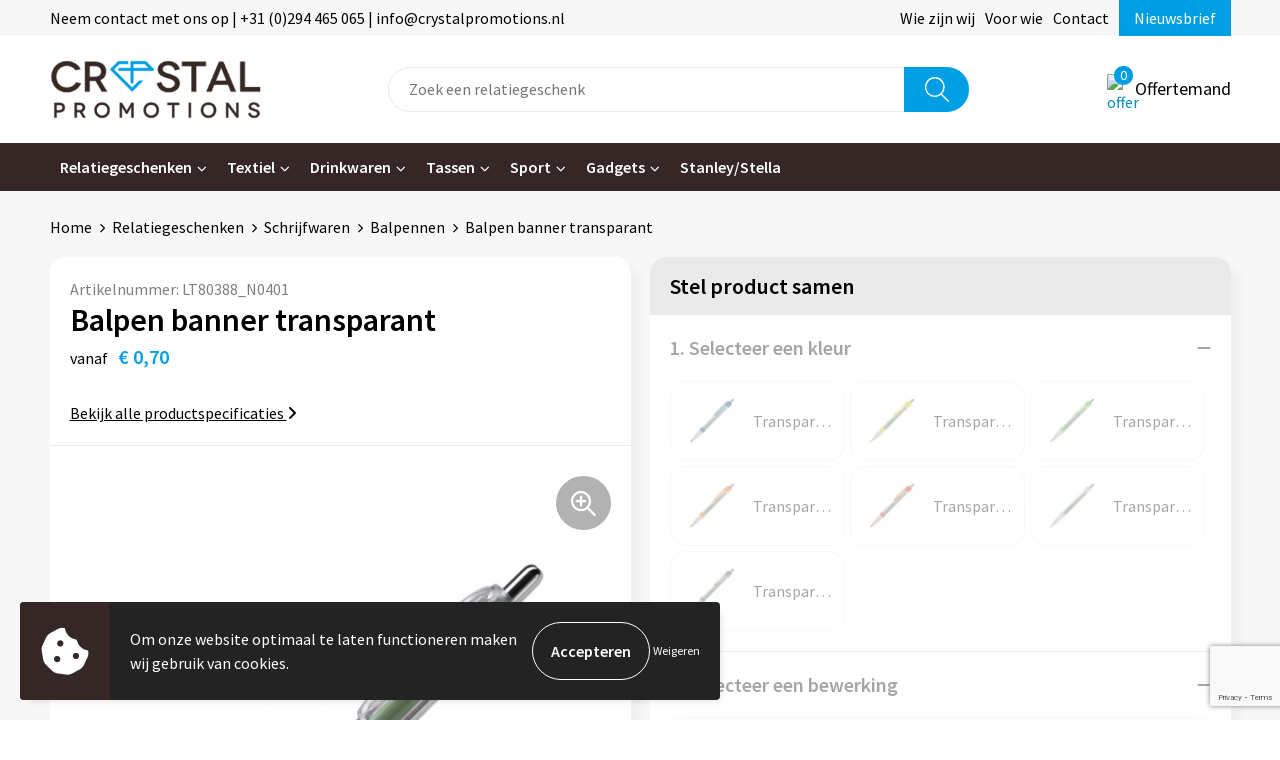

--- FILE ---
content_type: text/html; charset=UTF-8
request_url: https://www.crystalpromotions.shop/balpen-banner-transparant-balpennen-schrijfwaren-relatiegeschenken
body_size: 29398
content:
<!DOCTYPE HTML>
<html lang="nl">
<head>
    <meta http-equiv="X-UA-Compatible" content="IE=Edge"/>
    <script type="text/javascript" nonce="mtjim7+JdlK00ZDKG0CebVNy9GI=">
        var baseUrl = '';
        var permalink = 'balpen-banner-transparant-balpennen-schrijfwaren-relatiegeschenken';
    </script>
    <meta http-equiv="Content-Type" content="text/html;charset=UTF-8" />
<meta name="robots" content="index, follow" />
<meta name="description" content="Transparante balpen met rubberen grip. Met full-colour banner bedrukking aan twee zijden. Blauwschrijvende X20 vulling. Bedrukking op de houder of clip mogelijk." />
<meta property="og:type" content="product" />
<meta property="og:title" content="Balpen banner transparant" />
<meta property="og:description" content="Transparante balpen met rubberen grip. Met full-colour banner bedrukking aan twee zijden. Blauwschrijvende X20 vulling. Bedrukking op de houder of clip mogelijk." />
<meta property="og:image" content="https://fef5c1f60bff157bfd51-1d2043887f30fc26a838f63fac86383c.ssl.cf1.rackcdn.com/969ad2d331443c694823197fc4547676af93d458_600_600_fill.jpg" />
<meta property="og:url" content="https://www.crystalpromotions.shop/balpen-banner-transparant-balpennen-schrijfwaren-relatiegeschenken" />
<meta name="viewport" content="width=device-width, initial-scale=1" />
<link rel="shortcut icon" type="image/x-icon" href="https://4aa12a4dbd78f157c112-db09cd25bdeeb90713cc845be036612f.ssl.cf1.rackcdn.com/faviconFile-1701420449.png" />
<link rel="canonical" href="https://www.crystalpromotions.shop/balpen-banner-transparant-balpennen-schrijfwaren-relatiegeschenken" />
<link rel="stylesheet" type="text/css" href="/assets/15ae7fc8/css/style.css" />
<link rel="stylesheet" type="text/css" href="/uploads/css/installation.css" />
<link rel="stylesheet" type="text/css" href="/assets/4b9418a4/pager.css" />
<style type="text/css" media="screen">

        #configuration-placeholder-widget-693 a {
            
            color: #ffffff;
            
        }
        
</style>
<style type="text/css">

</style>
<style type="text/css">

</style>
<script type="text/javascript" src="https://www.google.com/recaptcha/api.js?render=6Ldp3PcpAAAAALbWAcbQuT50qVbDFykKMj6ZgcEJ" async="async" nonce="mtjim7+JdlK00ZDKG0CebVNy9GI="></script>
<script type="text/javascript" nonce="mtjim7+JdlK00ZDKG0CebVNy9GI=">
// https://github.com/filamentgroup/loadCSS
    !function(e){"use strict"
    var n=function(n,t,o){function i(e){return f.body?e():void setTimeout(function(){i(e)})}var d,r,a,l,f=e.document,s=f.createElement("link"),u=o||"all"
    return t?d=t:(r=(f.body||f.getElementsByTagName("head")[0]).childNodes,d=r[r.length-1]),a=f.styleSheets,s.rel="stylesheet",s.href=n,s.media="only x",i(function(){d.parentNode.insertBefore(s,t?d:d.nextSibling)}),l=function(e){for(var n=s.href,t=a.length;t--;)if(a[t].href===n)return e()
    setTimeout(function(){l(e)})},s.addEventListener&&s.addEventListener("load",function(){this.media=u}),s.onloadcssdefined=l,l(function(){s.media!==u&&(s.media=u)}),s}
    "undefined"!=typeof exports?exports.loadCSS=n:e.loadCSS=n}("undefined"!=typeof global?global:this)
loadCSS("/assets/59283338/jquery-ui-1.8.21.custom.css");
loadCSS("/assets/45a91dcd/typeahead.css?v=20161031");
loadCSS("/assets/15ae7fc8/js/vendor/light-gallery/css/lightGallery.css");
loadCSS("/assets/b909a56a/css/screen.css");
</script>
<title>Balpen banner transparant | Crystal Promotions</title>
    <script src="https://kit.fontawesome.com/76e029abd3.js" crossorigin="anonymous"></script>
<link rel="preconnect" href="https://fonts.gstatic.com">
<link href="https://fonts.googleapis.com/css2?family=Source+Sans+Pro:ital,wght@0,300;0,400;0,600;0,700;1,300;1,400;1,600;1,700&display=swap" rel="stylesheet"></head>
<body lang="nl">
<div id="container" class="logged-out productSet productSet-562090 category-555302 rootCategory-555284">
    <header>
    <div id="placeholder-header-top-wrapper">
        <div class="row collapse">
            <div id="placeholder-header-top"><div id="configuration-placeholder-widget-687" data-loadbyajax="0" data-reloadbyajax="0" data-widgetid="19" class="widget widget-19 widget-duplicaat no-padding no-padding twelveColumnWidth" style=""><div id="configuration-placeholder-widget-811" data-loadbyajax="0" data-reloadbyajax="0" data-widgetid="7" class="widget widget-7 widget-menu top-menu twelveColumnWidth tabletTwelveColumnWidth mobileTwelveColumnWidth horizontal-margin show-for-large-up" style=""><ul class="custom no-images" id="yw2">
<li class="custom-item item-0 staticPage resource-649034" data-cachedresource="menu-649034" data-menutype="staticPage"><a target="_self" href="https://www.crystalpromotions.shop/contact">Neem contact met ons op | +31 (0)294 465 065 | info@crystalpromotions.nl</a></li>
<li class="custom-item item-1 staticPage resource-649035" data-cachedresource="menu-649035" data-menutype="staticPage"><a target="_self" href="https://www.crystalpromotions.shop/wie-zijn-wij">Wie zijn wij</a></li>
<li class="custom-item item-2 staticPage resource-649999" data-cachedresource="menu-649999" data-menutype="staticPage"><a target="_self" href="https://www.crystalpromotions.shop/voor-wie">Voor wie</a></li>
<li class="custom-item item-3 staticPage resource-649036" data-cachedresource="menu-649036" data-menutype="staticPage"><a target="_self" href="https://www.crystalpromotions.shop/contact">Contact</a></li>
<li class="custom-item item-4 staticPage resource-649037" data-cachedresource="menu-649037" data-menutype="staticPage"><a target="_self" href="https://www.crystalpromotions.shop/nieuwsbrief">Nieuwsbrief</a></li>
</ul></div><!-- Time: 0.00070095062255859 --><div class="clear"></div></div><!-- Time: 0.0011558532714844 --><div class="clear"></div></div>        </div>
    </div>

    <div id="placeholder-header-wrapper">
        <div class="row collapse">
            <div id="placeholder-header"><div id="configuration-placeholder-widget-688" data-loadbyajax="0" data-reloadbyajax="0" data-widgetid="19" class="widget widget-19 widget-duplicaat no-padding no-padding twelveColumnWidth" style=""><div id="configuration-placeholder-widget-644" data-loadbyajax="0" data-reloadbyajax="0" data-widgetid="12" class="widget widget-12 widget-afbeelding logo my-lg-3 mt-md-2 mt-sm-2 threeColumnWidth tabletSixColumnWidth mobileTwelveColumnWidth horizontal-margin hide-for-small-only" style=""><a href="/"><img style="" class="default-image" data-defaultimage="/uploads/editor/1695305413_crystal-webshop-logo.png" src="/uploads/editor/1695305413_crystal-webshop-logo.png" alt="Logo" /></a></div><!-- Time: 0.00025320053100586 --><div id="configuration-placeholder-widget-806" data-loadbyajax="0" data-reloadbyajax="0" data-widgetid="9" class="widget widget-9 widget-filter searchbar my-lg-3 my-md-2 my-sm-2 sixColumnWidth mobileTwelveColumnWidth horizontal-margin" style=""><form id="filter-form-static-176879973716393" onsubmit="return false;" action="https://www.crystalpromotions.shop/site/searchCategory" method="GET"><script type="text/javascript" nonce="mtjim7+JdlK00ZDKG0CebVNy9GI=">
    var categoriesLanguage = 'nl';
    var categoriesUrl = '/categories.json';
</script>
<input autocomplete="off" placeholder="Zoek een relatiegeschenk" type="text"
       value="" name="FilterForm[name]" id="typeahead"/>
<a href="javascript:void(0);" class="search-submit-link" onclick="$(this).closest('form').find('input[type=text]').trigger('submit');">
    <span style="display:none;"></span>
</a></form></div><!-- Time: 0.0049149990081787 --><div id="configuration-placeholder-widget-810" data-loadbyajax="0" data-reloadbyajax="0" data-widgetid="8" class="widget widget-8 widget-winkelwagen offer my-lg-3 mt-md-2 mt-sm-2 horizontal-margin" style=""><div class="cartDialog" id="shopping-cart-dialog-810">
<p class="row">Het product is aan de winkelmand toegevoegd</p></div><div class="shoppingCart item-0">
    <a>
    <div class="cart-icon">
        <img src="https://cms.crystalpromotions.shop/frontendEditor/uploads/offer-new.svg" alt="offer" class="offer-svg" />
        <span class="item-count">0</span>
    </div>
    <span>Offertemand</span>
    </a>
    <div class="shopping-cart-detail">
        <div class="shopping-cart" id="shopping-cart-810-1768799737">
<div class="">
<span class="empty">De offertemand is leeg!</span></div><div class="keys" style="display:none" title="/balpen-banner-transparant-balpennen-schrijfwaren-relatiegeschenken"></div>
</div>
<div class="cartfooter">
    <a class="button" href="/offerRequest">Naar offertemand</a>
</div>

    </div>
</div>
</div><!-- Time: 0.004817008972168 --><div id="configuration-placeholder-widget-812" data-loadbyajax="0" data-reloadbyajax="0" data-widgetid="7" class="widget widget-7 widget-menu no-padding no-padding hide-for-large-up" style=""><div class="mobile-menu">

    <nav class="nav-bar">
        <section class="menu-toggle">
            <a><img class="open" src="https://57e5f77c3915c5107909-3850d28ea2ad19caadcd47824dc23575.ssl.cf1.rackcdn.com/1598451392_menubar.png" alt="Streepjes" /></a>
            <a><img class="close" src="https://57e5f77c3915c5107909-3850d28ea2ad19caadcd47824dc23575.ssl.cf1.rackcdn.com/1598451414_crossbar.png" alt="Kruisje" /></a>
        </section>

        <section class="logo">
            <img src="https://c04f1e9adb79d2365e5b-fd17d67678f4073d3f633b4d9582695a.ssl.cf1.rackcdn.com/1695305533_crystal-mobile.png" alt="Logo">
        </section>

        <section class="small-menu">
            <a href='tel:+31 294 46 50 65'><i class="fas fa-phone-alt"></i></a>
            <a href='mailto:contact@crystalpromotions.nl'><i class="fas fa-envelope"></i></a>
        </section>
    </nav>

    <aside class="nav-bar-menu">
        <ul class="custom no-images" id="yw3">
<li data-permalink="relatiegeschenken" data-isoutlet="" data-cachedresource="menu-649039" class="custom-item item-0 category resource-649039 children" title="Relatiegeschenken" data-menutype="category"><a href="https://www.crystalpromotions.shop/relatiegeschenken">Relatiegeschenken</a>
<ul>
<li data-permalink="aanstekers-relatiegeschenken" data-isoutlet="" data-cachedresource="category-561566" class="item-0 resource-561566 category-item" title="Aanstekers"><a href="https://www.crystalpromotions.shop/aanstekers-relatiegeschenken">Aanstekers</a></li>
<li data-permalink="anti-stress-relatiegeschenken" data-isoutlet="" data-cachedresource="category-555400" class="item-1 resource-555400 category-item" title="Anti-stress"><a href="https://www.crystalpromotions.shop/anti-stress-relatiegeschenken">Anti-stress</a></li>
<li data-permalink="elektronica-gadgets-en-usb-relatiegeschenken" data-isoutlet="" data-cachedresource="category-556529" class="item-2 resource-556529 category-item" title="Elektronica, Gadgets en USB"><a href="https://www.crystalpromotions.shop/elektronica-gadgets-en-usb-relatiegeschenken">Elektronica, Gadgets en USB</a></li>
<li data-permalink="feestartikelen-relatiegeschenken" data-isoutlet="" data-cachedresource="category-558196" class="item-3 resource-558196 category-item" title="Feestartikelen"><a href="https://www.crystalpromotions.shop/feestartikelen-relatiegeschenken">Feestartikelen</a></li>
<li data-permalink="fitness-relatiegeschenken" data-isoutlet="" data-cachedresource="category-557863" class="item-4 resource-557863 category-item" title="Fitness"><a href="https://www.crystalpromotions.shop/fitness-relatiegeschenken">Fitness</a></li>
<li data-permalink="huis-tuin-en-keuken-relatiegeschenken" data-isoutlet="" data-cachedresource="category-555359" class="item-5 resource-555359 category-item" title="Huis, Tuin en Keuken"><a href="https://www.crystalpromotions.shop/huis-tuin-en-keuken-relatiegeschenken">Huis, Tuin en Keuken</a></li>
<li data-permalink="kantoor-en-zakelijk-relatiegeschenken" data-isoutlet="" data-cachedresource="category-555298" class="item-6 resource-555298 category-item" title="Kantoor en Zakelijk"><a href="https://www.crystalpromotions.shop/kantoor-en-zakelijk-relatiegeschenken">Kantoor en Zakelijk</a></li>
<li data-permalink="kerst-relatiegeschenken" data-isoutlet="" data-cachedresource="category-555333" class="item-7 resource-555333 category-item" title="Kerst"><a href="https://www.crystalpromotions.shop/kerst-relatiegeschenken">Kerst</a></li>
<li data-permalink="kinderen-peuters-en-babys-relatiegeschenken" data-isoutlet="" data-cachedresource="category-555476" class="item-8 resource-555476 category-item" title="Kinderen, Peuters en Baby&#039;s"><a href="https://www.crystalpromotions.shop/kinderen-peuters-en-babys-relatiegeschenken">Kinderen, Peuters en Baby's</a></li>
<li data-permalink="klokken-horloges-en-weerstations-relatiegeschenken" data-isoutlet="" data-cachedresource="category-555509" class="item-9 resource-555509 category-item" title="Klokken, horloges en weerstations"><a href="https://www.crystalpromotions.shop/klokken-horloges-en-weerstations-relatiegeschenken">Klokken, horloges en weerstations</a></li>
<li data-permalink="lampen-en-gereedschap-relatiegeschenken" data-isoutlet="" data-cachedresource="category-555319" class="item-10 resource-555319 category-item" title="Lampen en Gereedschap"><a href="https://www.crystalpromotions.shop/lampen-en-gereedschap-relatiegeschenken">Lampen en Gereedschap</a></li>
<li data-permalink="levensmiddelen-relatiegeschenken" data-isoutlet="" data-cachedresource="category-583169" class="item-11 resource-583169 category-item" title="Levensmiddelen"><a href="https://www.crystalpromotions.shop/levensmiddelen-relatiegeschenken">Levensmiddelen</a></li>
<li data-permalink="paraplus-relatiegeschenken" data-isoutlet="" data-cachedresource="category-555858" class="item-12 resource-555858 category-item" title="Paraplu&#039;s"><a href="https://www.crystalpromotions.shop/paraplus-relatiegeschenken">Paraplu's</a></li>
<li data-permalink="persoonlijke-verzorging-relatiegeschenken" data-isoutlet="" data-cachedresource="category-555349" class="item-13 resource-555349 category-item" title="Persoonlijke verzorging"><a href="https://www.crystalpromotions.shop/persoonlijke-verzorging-relatiegeschenken">Persoonlijke verzorging</a></li>
<li data-permalink="reisbenodigdheden-relatiegeschenken" data-isoutlet="" data-cachedresource="category-555708" class="item-14 resource-555708 category-item" title="Reisbenodigdheden"><a href="https://www.crystalpromotions.shop/reisbenodigdheden-relatiegeschenken">Reisbenodigdheden</a></li>
<li data-permalink="schrijfwaren-relatiegeschenken" data-isoutlet="" data-cachedresource="category-555290" class="item-15 resource-555290 category-item" title="Schrijfwaren"><a href="https://www.crystalpromotions.shop/schrijfwaren-relatiegeschenken">Schrijfwaren</a></li>
<li data-permalink="sleutelhangers-en-lanyards-relatiegeschenken" data-isoutlet="" data-cachedresource="category-555389" class="item-16 resource-555389 category-item" title="Sleutelhangers en Lanyards"><a href="https://www.crystalpromotions.shop/sleutelhangers-en-lanyards-relatiegeschenken">Sleutelhangers en Lanyards</a></li>
<li data-permalink="snoepgoed-relatiegeschenken" data-isoutlet="" data-cachedresource="category-555423" class="item-17 resource-555423 category-item" title="Snoepgoed"><a href="https://www.crystalpromotions.shop/snoepgoed-relatiegeschenken">Snoepgoed</a></li>
<li data-permalink="spellen-voor-binnen-en-buiten-relatiegeschenken" data-isoutlet="" data-cachedresource="category-555542" class="item-18 resource-555542 category-item" title="Spellen voor binnen en buiten"><a href="https://www.crystalpromotions.shop/spellen-voor-binnen-en-buiten-relatiegeschenken">Spellen voor binnen en buiten</a></li>
<li data-permalink="veiligheid-auto-en-fiets-relatiegeschenken" data-isoutlet="" data-cachedresource="category-555285" class="item-19 resource-555285 category-item" title="Veiligheid, Auto en Fiets"><a href="https://www.crystalpromotions.shop/veiligheid-auto-en-fiets-relatiegeschenken">Veiligheid, Auto en Fiets</a></li>
<li data-permalink="vrije-tijd-en-strand-relatiegeschenken" data-isoutlet="" data-cachedresource="category-555595" class="item-20 resource-555595 category-item" title="Vrije tijd en Strand"><a href="https://www.crystalpromotions.shop/vrije-tijd-en-strand-relatiegeschenken">Vrije tijd en Strand</a></li>
<li data-permalink="waterflesjes-relatiegeschenken" data-isoutlet="" data-cachedresource="category-594375" class="item-21 resource-594375 category-item" title="Waterflesjes"><a href="https://www.crystalpromotions.shop/waterflesjes-relatiegeschenken">Waterflesjes</a></li>
<li data-permalink="themapakketten-relatiegeschenken" data-isoutlet="" data-cachedresource="category-812370" class="item-22 resource-812370 category-item" title="Themapakketten"><a href="https://www.crystalpromotions.shop/themapakketten-relatiegeschenken">Themapakketten</a></li>
</ul>
</li>
<li data-permalink="textiel" data-isoutlet="" data-cachedresource="menu-649980" class="custom-item item-1 category resource-649980 children" title="Textiel" data-menutype="category"><a href="https://www.crystalpromotions.shop/textiel">Textiel</a>
<ul>
<li data-permalink="badtextiel-en-douche-textiel" data-isoutlet="" data-cachedresource="category-557681" class="item-0 resource-557681 category-item" title="Badtextiel en Douche"><a href="https://www.crystalpromotions.shop/badtextiel-en-douche-textiel">Badtextiel en Douche</a></li>
<li data-permalink="bodywarmers-textiel" data-isoutlet="" data-cachedresource="category-568477" class="item-1 resource-568477 category-item" title="Bodywarmers"><a href="https://www.crystalpromotions.shop/bodywarmers-textiel">Bodywarmers</a></li>
<li data-permalink="broeken-en-rokken-textiel" data-isoutlet="" data-cachedresource="category-640682" class="item-2 resource-640682 category-item" title="Broeken en Rokken"><a href="https://www.crystalpromotions.shop/broeken-en-rokken-textiel">Broeken en Rokken</a></li>
<li data-permalink="caps-hoeden-en-mutsen-textiel" data-isoutlet="" data-cachedresource="category-555442" class="item-3 resource-555442 category-item" title="Caps, Hoeden en Mutsen"><a href="https://www.crystalpromotions.shop/caps-hoeden-en-mutsen-textiel">Caps, Hoeden en Mutsen</a></li>
<li data-permalink="dekens-fleecedekens-en-kussens-textiel" data-isoutlet="" data-cachedresource="category-555468" class="item-4 resource-555468 category-item" title="Dekens, Fleecedekens en Kussens"><a href="https://www.crystalpromotions.shop/dekens-fleecedekens-en-kussens-textiel">Dekens, Fleecedekens en Kussens</a></li>
<li data-permalink="gezichtsmaskers-en-mondkapjes-textiel" data-isoutlet="" data-cachedresource="category-558919" class="item-5 resource-558919 category-item" title="Gezichtsmaskers en mondkapjes"><a href="https://www.crystalpromotions.shop/gezichtsmaskers-en-mondkapjes-textiel">Gezichtsmaskers en mondkapjes</a></li>
<li data-permalink="handschoenen-en-sjaals-textiel" data-isoutlet="" data-cachedresource="category-555447" class="item-6 resource-555447 category-item" title="Handschoenen en Sjaals"><a href="https://www.crystalpromotions.shop/handschoenen-en-sjaals-textiel">Handschoenen en Sjaals</a></li>
<li data-permalink="jassen-textiel" data-isoutlet="" data-cachedresource="category-568087" class="item-7 resource-568087 category-item" title="Jassen"><a href="https://www.crystalpromotions.shop/jassen-textiel">Jassen</a></li>
<li data-permalink="kledingaccessoires-textiel" data-isoutlet="" data-cachedresource="category-555837" class="item-8 resource-555837 category-item" title="Kledingaccessoires"><a href="https://www.crystalpromotions.shop/kledingaccessoires-textiel">Kledingaccessoires</a></li>
<li data-permalink="ondergoed-sokken-en-nachtkleding-textiel" data-isoutlet="" data-cachedresource="category-560949" class="item-9 resource-560949 category-item" title="Ondergoed, Sokken en Nachtkleding"><a href="https://www.crystalpromotions.shop/ondergoed-sokken-en-nachtkleding-textiel">Ondergoed, Sokken en Nachtkleding</a></li>
<li data-permalink="overhemden-textiel" data-isoutlet="" data-cachedresource="category-568775" class="item-10 resource-568775 category-item" title="Overhemden"><a href="https://www.crystalpromotions.shop/overhemden-textiel">Overhemden</a></li>
<li data-permalink="peuters-en-babys-textiel" data-isoutlet="" data-cachedresource="category-560267" class="item-11 resource-560267 category-item" title="Peuters en Baby&#039;s"><a href="https://www.crystalpromotions.shop/peuters-en-babys-textiel">Peuters en Baby's</a></li>
<li data-permalink="polos-textiel" data-isoutlet="" data-cachedresource="category-567293" class="item-12 resource-567293 category-item" title="Polo&#039;s"><a href="https://www.crystalpromotions.shop/polos-textiel">Polo's</a></li>
<li data-permalink="regenkleding-textiel" data-isoutlet="" data-cachedresource="category-556654" class="item-13 resource-556654 category-item" title="Regenkleding"><a href="https://www.crystalpromotions.shop/regenkleding-textiel">Regenkleding</a></li>
<li data-permalink="schoenen-textiel" data-isoutlet="" data-cachedresource="category-638779" class="item-14 resource-638779 category-item" title="Schoenen"><a href="https://www.crystalpromotions.shop/schoenen-textiel">Schoenen</a></li>
<li data-permalink="sweaters-textiel" data-isoutlet="" data-cachedresource="category-567642" class="item-15 resource-567642 category-item" title="Sweaters"><a href="https://www.crystalpromotions.shop/sweaters-textiel">Sweaters</a></li>
<li data-permalink="t-shirts-textiel" data-isoutlet="" data-cachedresource="category-567032" class="item-16 resource-567032 category-item" title="T-Shirts"><a href="https://www.crystalpromotions.shop/t-shirts-textiel">T-Shirts</a></li>
<li data-permalink="vesten-textiel" data-isoutlet="" data-cachedresource="category-567739" class="item-17 resource-567739 category-item" title="Vesten"><a href="https://www.crystalpromotions.shop/vesten-textiel">Vesten</a></li>
<li data-permalink="gilets-textiel" data-isoutlet="" data-cachedresource="category-713131" class="item-18 resource-713131 category-item" title="Gilets"><a href="https://www.crystalpromotions.shop/gilets-textiel">Gilets</a></li>
<li data-permalink="blazers-textiel" data-isoutlet="" data-cachedresource="category-739220" class="item-19 resource-739220 category-item" title="Blazers"><a href="https://www.crystalpromotions.shop/blazers-textiel">Blazers</a></li>
</ul>
</li>
<li data-permalink="mokken-bekers-en-kopjes-keuken-huis-tuin-en-keuken-relatiegeschenken" data-isoutlet="" data-cachedresource="menu-649981" class="custom-item item-2 category resource-649981 children" title="Mokken, Bekers en Kopjes" data-menutype="category"><a href="https://www.crystalpromotions.shop/mokken-bekers-en-kopjes-keuken-huis-tuin-en-keuken-relatiegeschenken">Drinkwaren</a>
<ul>
<li data-permalink="bidons-en-sportflessen-mokken-bekers-en-kopjes-keuken-huis-tuin-en-keuken-relatiegeschenken" data-isoutlet="" data-cachedresource="category-556112" class="item-0 resource-556112 category-item" title="Bidons en Sportflessen"><a href="https://www.crystalpromotions.shop/bidons-en-sportflessen-mokken-bekers-en-kopjes-keuken-huis-tuin-en-keuken-relatiegeschenken">Bidons en Sportflessen</a></li>
<li data-permalink="mokken-mokken-bekers-en-kopjes-keuken-huis-tuin-en-keuken-relatiegeschenken" data-isoutlet="" data-cachedresource="category-555659" class="item-1 resource-555659 category-item" title="Mokken"><a href="https://www.crystalpromotions.shop/mokken-mokken-bekers-en-kopjes-keuken-huis-tuin-en-keuken-relatiegeschenken">Mokken</a></li>
<li data-permalink="sets-mokken-bekers-en-kopjes-keuken-huis-tuin-en-keuken-relatiegeschenken" data-isoutlet="" data-cachedresource="category-555736" class="item-2 resource-555736 category-item" title="Sets"><a href="https://www.crystalpromotions.shop/sets-mokken-bekers-en-kopjes-keuken-huis-tuin-en-keuken-relatiegeschenken">Sets</a></li>
<li data-permalink="bekers-mokken-bekers-en-kopjes-keuken-huis-tuin-en-keuken-relatiegeschenken" data-isoutlet="" data-cachedresource="category-557000" class="item-3 resource-557000 category-item" title="Bekers"><a href="https://www.crystalpromotions.shop/bekers-mokken-bekers-en-kopjes-keuken-huis-tuin-en-keuken-relatiegeschenken">Bekers</a></li>
<li data-permalink="schoteltjes-mokken-bekers-en-kopjes-keuken-huis-tuin-en-keuken-relatiegeschenken" data-isoutlet="" data-cachedresource="category-562377" class="item-4 resource-562377 category-item" title="Schoteltjes"><a href="https://www.crystalpromotions.shop/schoteltjes-mokken-bekers-en-kopjes-keuken-huis-tuin-en-keuken-relatiegeschenken">Schoteltjes</a></li>
<li data-permalink="plastic-bekers-mokken-bekers-en-kopjes-keuken-huis-tuin-en-keuken-relatiegeschenken" data-isoutlet="" data-cachedresource="category-571793" class="item-5 resource-571793 category-item" title="Plastic bekers"><a href="https://www.crystalpromotions.shop/plastic-bekers-mokken-bekers-en-kopjes-keuken-huis-tuin-en-keuken-relatiegeschenken">Plastic bekers</a></li>
<li data-permalink="kopjes-mokken-bekers-en-kopjes-keuken-huis-tuin-en-keuken-relatiegeschenken" data-isoutlet="" data-cachedresource="category-583023" class="item-6 resource-583023 category-item" title="Kopjes"><a href="https://www.crystalpromotions.shop/kopjes-mokken-bekers-en-kopjes-keuken-huis-tuin-en-keuken-relatiegeschenken">Kopjes</a></li>
</ul>
</li>
<li data-permalink="tassen" data-isoutlet="" data-cachedresource="menu-649040" class="custom-item item-3 category resource-649040 children" title="Tassen" data-menutype="category"><a href="https://www.crystalpromotions.shop/tassen">Tassen</a>
<ul>
<li data-permalink="handtassen-tassen" data-isoutlet="" data-cachedresource="category-860326" class="item-0 resource-860326 category-item" title="Handtassen"><a href="https://www.crystalpromotions.shop/handtassen-tassen">Handtassen</a></li>
<li data-permalink="clutches-tassen" data-isoutlet="" data-cachedresource="category-857927" class="item-1 resource-857927 category-item" title="Clutches"><a href="https://www.crystalpromotions.shop/clutches-tassen">Clutches</a></li>
<li data-permalink="accessoires-voor-tassen-tassen" data-isoutlet="" data-cachedresource="category-555958" class="item-2 resource-555958 category-item" title="Accessoires voor tassen"><a href="https://www.crystalpromotions.shop/accessoires-voor-tassen-tassen">Accessoires voor tassen</a></li>
<li data-permalink="autotassen-tassen" data-isoutlet="" data-cachedresource="category-580841" class="item-3 resource-580841 category-item" title="Autotassen"><a href="https://www.crystalpromotions.shop/autotassen-tassen">Autotassen</a></li>
<li data-permalink="boodschappentassen-tassen" data-isoutlet="" data-cachedresource="category-556175" class="item-4 resource-556175 category-item" title="Boodschappentassen"><a href="https://www.crystalpromotions.shop/boodschappentassen-tassen">Boodschappentassen</a></li>
<li data-permalink="bowlingtassen-tassen" data-isoutlet="" data-cachedresource="category-592459" class="item-5 resource-592459 category-item" title="Bowlingtassen"><a href="https://www.crystalpromotions.shop/bowlingtassen-tassen">Bowlingtassen</a></li>
<li data-permalink="collegetassen-tassen" data-isoutlet="" data-cachedresource="category-556248" class="item-6 resource-556248 category-item" title="Collegetassen"><a href="https://www.crystalpromotions.shop/collegetassen-tassen">Collegetassen</a></li>
<li data-permalink="crossbody-tassen-tassen" data-isoutlet="" data-cachedresource="category-583946" class="item-7 resource-583946 category-item" title="Crossbody tassen"><a href="https://www.crystalpromotions.shop/crossbody-tassen-tassen">Crossbody tassen</a></li>
<li data-permalink="documententassen-tassen" data-isoutlet="" data-cachedresource="category-556127" class="item-8 resource-556127 category-item" title="Documententassen"><a href="https://www.crystalpromotions.shop/documententassen-tassen">Documententassen</a></li>
<li data-permalink="draagtassen-tassen" data-isoutlet="" data-cachedresource="category-558880" class="item-9 resource-558880 category-item" title="Draagtassen"><a href="https://www.crystalpromotions.shop/draagtassen-tassen">Draagtassen</a></li>
<li data-permalink="duffeltassen-tassen" data-isoutlet="" data-cachedresource="category-575079" class="item-10 resource-575079 category-item" title="Duffeltassen"><a href="https://www.crystalpromotions.shop/duffeltassen-tassen">Duffeltassen</a></li>
<li data-permalink="fietstassen-tassen" data-isoutlet="" data-cachedresource="category-558738" class="item-11 resource-558738 category-item" title="Fietstassen"><a href="https://www.crystalpromotions.shop/fietstassen-tassen">Fietstassen</a></li>
<li data-permalink="golftassen-tassen" data-isoutlet="" data-cachedresource="category-594179" class="item-12 resource-594179 category-item" title="Golftassen"><a href="https://www.crystalpromotions.shop/golftassen-tassen">Golftassen</a></li>
<li data-permalink="heuptassen-tassen" data-isoutlet="" data-cachedresource="category-556180" class="item-13 resource-556180 category-item" title="Heuptassen"><a href="https://www.crystalpromotions.shop/heuptassen-tassen">Heuptassen</a></li>
<li data-permalink="jute-tassen-tassen" data-isoutlet="" data-cachedresource="category-557184" class="item-14 resource-557184 category-item" title="Jute tassen"><a href="https://www.crystalpromotions.shop/jute-tassen-tassen">Jute tassen</a></li>
<li data-permalink="katoenen-draagtassen-tassen" data-isoutlet="" data-cachedresource="category-555526" class="item-15 resource-555526 category-item" title="Katoenen draagtassen"><a href="https://www.crystalpromotions.shop/katoenen-draagtassen-tassen">Katoenen draagtassen</a></li>
<li data-permalink="kledingtassen-tassen" data-isoutlet="" data-cachedresource="category-557263" class="item-16 resource-557263 category-item" title="Kledingtassen"><a href="https://www.crystalpromotions.shop/kledingtassen-tassen">Kledingtassen</a></li>
<li data-permalink="koeltassen-en-koelboxen-tassen" data-isoutlet="" data-cachedresource="category-555617" class="item-17 resource-555617 category-item" title="Koeltassen en Koelboxen"><a href="https://www.crystalpromotions.shop/koeltassen-en-koelboxen-tassen">Koeltassen en Koelboxen</a></li>
<li data-permalink="koffers-en-trolleys-tassen" data-isoutlet="" data-cachedresource="category-556899" class="item-18 resource-556899 category-item" title="Koffers en Trolleys"><a href="https://www.crystalpromotions.shop/koffers-en-trolleys-tassen">Koffers en Trolleys</a></li>
<li data-permalink="laptop-hoezen-en-tassen-tassen" data-isoutlet="" data-cachedresource="category-556241" class="item-19 resource-556241 category-item" title="Laptop hoezen en tassen"><a href="https://www.crystalpromotions.shop/laptop-hoezen-en-tassen-tassen">Laptop hoezen en tassen</a></li>
<li data-permalink="lunchtassen-tassen" data-isoutlet="" data-cachedresource="category-583233" class="item-20 resource-583233 category-item" title="Lunchtassen"><a href="https://www.crystalpromotions.shop/lunchtassen-tassen">Lunchtassen</a></li>
<li data-permalink="matrozentassen-tassen" data-isoutlet="" data-cachedresource="category-557180" class="item-21 resource-557180 category-item" title="Matrozentassen"><a href="https://www.crystalpromotions.shop/matrozentassen-tassen">Matrozentassen</a></li>
<li data-permalink="opbergtassen-tassen" data-isoutlet="" data-cachedresource="category-564095" class="item-22 resource-564095 category-item" title="Opbergtassen"><a href="https://www.crystalpromotions.shop/opbergtassen-tassen">Opbergtassen</a></li>
<li data-permalink="opvouwbare-tassen-tassen" data-isoutlet="" data-cachedresource="category-556314" class="item-23 resource-556314 category-item" title="Opvouwbare tassen"><a href="https://www.crystalpromotions.shop/opvouwbare-tassen-tassen">Opvouwbare tassen</a></li>
<li data-permalink="papieren-tassen-tassen" data-isoutlet="" data-cachedresource="category-557800" class="item-24 resource-557800 category-item" title="Papieren tassen"><a href="https://www.crystalpromotions.shop/papieren-tassen-tassen">Papieren tassen</a></li>
<li data-permalink="promotietassen-tassen" data-isoutlet="" data-cachedresource="category-556359" class="item-25 resource-556359 category-item" title="Promotietassen"><a href="https://www.crystalpromotions.shop/promotietassen-tassen">Promotietassen</a></li>
<li data-permalink="reistassen-tassen" data-isoutlet="" data-cachedresource="category-556727" class="item-26 resource-556727 category-item" title="Reistassen"><a href="https://www.crystalpromotions.shop/reistassen-tassen">Reistassen</a></li>
<li data-permalink="reistassensets-tassen" data-isoutlet="" data-cachedresource="category-636384" class="item-27 resource-636384 category-item" title="Reistassensets"><a href="https://www.crystalpromotions.shop/reistassensets-tassen">Reistassensets</a></li>
<li data-permalink="rugzakken-tassen" data-isoutlet="" data-cachedresource="category-556199" class="item-28 resource-556199 category-item" title="Rugzakken"><a href="https://www.crystalpromotions.shop/rugzakken-tassen">Rugzakken</a></li>
<li data-permalink="schoenentassen-tassen" data-isoutlet="" data-cachedresource="category-560383" class="item-29 resource-560383 category-item" title="Schoenentassen"><a href="https://www.crystalpromotions.shop/schoenentassen-tassen">Schoenentassen</a></li>
<li data-permalink="schoudertassen-tassen" data-isoutlet="" data-cachedresource="category-559397" class="item-30 resource-559397 category-item" title="Schoudertassen"><a href="https://www.crystalpromotions.shop/schoudertassen-tassen">Schoudertassen</a></li>
<li data-permalink="sporttassen-tassen" data-isoutlet="" data-cachedresource="category-555832" class="item-31 resource-555832 category-item" title="Sporttassen"><a href="https://www.crystalpromotions.shop/sporttassen-tassen">Sporttassen</a></li>
<li data-permalink="strandtassen-tassen" data-isoutlet="" data-cachedresource="category-556191" class="item-32 resource-556191 category-item" title="Strandtassen"><a href="https://www.crystalpromotions.shop/strandtassen-tassen">Strandtassen</a></li>
<li data-permalink="tablettassen-tassen" data-isoutlet="" data-cachedresource="category-569618" class="item-33 resource-569618 category-item" title="Tablettassen"><a href="https://www.crystalpromotions.shop/tablettassen-tassen">Tablettassen</a></li>
<li data-permalink="toilettassen-tassen" data-isoutlet="" data-cachedresource="category-556343" class="item-34 resource-556343 category-item" title="Toilettassen"><a href="https://www.crystalpromotions.shop/toilettassen-tassen">Toilettassen</a></li>
<li data-permalink="waterbestendige-tassen-tassen" data-isoutlet="" data-cachedresource="category-558642" class="item-35 resource-558642 category-item" title="Waterbestendige tassen"><a href="https://www.crystalpromotions.shop/waterbestendige-tassen-tassen">Waterbestendige tassen</a></li>
<li data-permalink="trolleys-tassen" data-isoutlet="" data-cachedresource="category-731401" class="item-36 resource-731401 category-item" title="Trolleys"><a href="https://www.crystalpromotions.shop/trolleys-tassen">Trolleys</a></li>
<li data-permalink="aktetassen-tassen" data-isoutlet="" data-cachedresource="category-793614" class="item-37 resource-793614 category-item" title="Aktetassen"><a href="https://www.crystalpromotions.shop/aktetassen-tassen">Aktetassen</a></li>
<li data-permalink="goodiebags-tassen" data-isoutlet="" data-cachedresource="category-841008" class="item-38 resource-841008 category-item" title="Goodiebags"><a href="https://www.crystalpromotions.shop/goodiebags-tassen">Goodiebags</a></li>
</ul>
</li>
<li data-permalink="sport" data-isoutlet="" data-cachedresource="menu-649041" class="custom-item item-4 category resource-649041 children" title="Sport" data-menutype="category"><a href="https://www.crystalpromotions.shop/sport">Sport</a>
<ul>
<li data-permalink="broeken-sport" data-isoutlet="" data-cachedresource="category-594122" class="item-0 resource-594122 category-item" title="Broeken"><a href="https://www.crystalpromotions.shop/broeken-sport">Broeken</a></li>
<li data-permalink="caps-hoeden-en-mutsen-sport" data-isoutlet="" data-cachedresource="category-594568" class="item-1 resource-594568 category-item" title="Caps, Hoeden en Mutsen"><a href="https://www.crystalpromotions.shop/caps-hoeden-en-mutsen-sport">Caps, Hoeden en Mutsen</a></li>
<li data-permalink="jassen-sport" data-isoutlet="" data-cachedresource="category-560554" class="item-2 resource-560554 category-item" title="Jassen"><a href="https://www.crystalpromotions.shop/jassen-sport">Jassen</a></li>
<li data-permalink="polos-sport" data-isoutlet="" data-cachedresource="category-594152" class="item-3 resource-594152 category-item" title="Polo&#039;s"><a href="https://www.crystalpromotions.shop/polos-sport">Polo's</a></li>
<li data-permalink="sportaccessoires-sport" data-isoutlet="" data-cachedresource="category-562329" class="item-4 resource-562329 category-item" title="Sportaccessoires"><a href="https://www.crystalpromotions.shop/sportaccessoires-sport">Sportaccessoires</a></li>
<li data-permalink="t-shirts-sport" data-isoutlet="" data-cachedresource="category-570476" class="item-5 resource-570476 category-item" title="T-Shirts"><a href="https://www.crystalpromotions.shop/t-shirts-sport">T-Shirts</a></li>
<li data-permalink="zwemkleding-sport" data-isoutlet="" data-cachedresource="category-636963" class="item-6 resource-636963 category-item" title="Zwemkleding"><a href="https://www.crystalpromotions.shop/zwemkleding-sport">Zwemkleding</a></li>
<li data-permalink="trainingspakken-sport" data-isoutlet="" data-cachedresource="category-812175" class="item-7 resource-812175 category-item" title="Trainingspakken"><a href="https://www.crystalpromotions.shop/trainingspakken-sport">Trainingspakken</a></li>
<li data-permalink="gilets-sport" data-isoutlet="" data-cachedresource="category-781161" class="item-8 resource-781161 category-item" title="Gilets"><a href="https://www.crystalpromotions.shop/gilets-sport">Gilets</a></li>
<li data-permalink="armwarmers-sport" data-isoutlet="" data-cachedresource="category-692637" class="item-9 resource-692637 category-item" title="Armwarmers"><a href="https://www.crystalpromotions.shop/armwarmers-sport">Armwarmers</a></li>
<li data-permalink="schoenen-en-accessoires-sport" data-isoutlet="" data-cachedresource="category-688764" class="item-10 resource-688764 category-item" title="Schoenen en accessoires"><a href="https://www.crystalpromotions.shop/schoenen-en-accessoires-sport">Schoenen en accessoires</a></li>
<li data-permalink="zweetbandjes-sport" data-isoutlet="" data-cachedresource="category-688743" class="item-11 resource-688743 category-item" title="Zweetbandjes"><a href="https://www.crystalpromotions.shop/zweetbandjes-sport">Zweetbandjes</a></li>
<li data-permalink="ondergoed-en-sokken-sport" data-isoutlet="" data-cachedresource="category-684488" class="item-12 resource-684488 category-item" title="Ondergoed en Sokken"><a href="https://www.crystalpromotions.shop/ondergoed-en-sokken-sport">Ondergoed en Sokken</a></li>
<li data-permalink="handschoenen-en-sjaals-sport" data-isoutlet="" data-cachedresource="category-683662" class="item-13 resource-683662 category-item" title="Handschoenen en Sjaals"><a href="https://www.crystalpromotions.shop/handschoenen-en-sjaals-sport">Handschoenen en Sjaals</a></li>
<li data-permalink="sweaters-sport" data-isoutlet="" data-cachedresource="category-674630" class="item-14 resource-674630 category-item" title="Sweaters"><a href="https://www.crystalpromotions.shop/sweaters-sport">Sweaters</a></li>
<li data-permalink="bodywarmers-sport" data-isoutlet="" data-cachedresource="category-674279" class="item-15 resource-674279 category-item" title="Bodywarmers"><a href="https://www.crystalpromotions.shop/bodywarmers-sport">Bodywarmers</a></li>
<li data-permalink="vesten-sport" data-isoutlet="" data-cachedresource="category-668223" class="item-16 resource-668223 category-item" title="Vesten"><a href="https://www.crystalpromotions.shop/vesten-sport">Vesten</a></li>
<li data-permalink="kleding-sets-sport" data-isoutlet="" data-cachedresource="category-812207" class="item-17 resource-812207 category-item" title="Kleding sets"><a href="https://www.crystalpromotions.shop/kleding-sets-sport">Kleding sets</a></li>
</ul>
</li>
<li data-permalink="elektronica-gadgets-en-usb-relatiegeschenken" data-isoutlet="" data-cachedresource="menu-649982" class="custom-item item-5 category resource-649982 children" title="Elektronica, Gadgets en USB" data-menutype="category"><a href="https://www.crystalpromotions.shop/elektronica-gadgets-en-usb-relatiegeschenken">Gadgets</a>
<ul>
<li data-permalink="platenspelers-elektronica-gadgets-en-usb-relatiegeschenken" data-isoutlet="" data-cachedresource="category-650789" class="item-0 resource-650789 category-item" title="Platenspelers"><a href="https://www.crystalpromotions.shop/platenspelers-elektronica-gadgets-en-usb-relatiegeschenken">Platenspelers</a></li>
<li data-permalink="cameras-en-projectoren-elektronica-gadgets-en-usb-relatiegeschenken" data-isoutlet="" data-cachedresource="category-563979" class="item-1 resource-563979 category-item" title="Camera&#039;s en projectoren"><a href="https://www.crystalpromotions.shop/cameras-en-projectoren-elektronica-gadgets-en-usb-relatiegeschenken">Camera's en projectoren</a></li>
<li data-permalink="usb-stekkers-elektronica-gadgets-en-usb-relatiegeschenken" data-isoutlet="" data-cachedresource="category-565821" class="item-2 resource-565821 category-item" title="USB Stekkers"><a href="https://www.crystalpromotions.shop/usb-stekkers-elektronica-gadgets-en-usb-relatiegeschenken">USB Stekkers</a></li>
<li data-permalink="radios-elektronica-gadgets-en-usb-relatiegeschenken" data-isoutlet="" data-cachedresource="category-565981" class="item-3 resource-565981 category-item" title="Radio&#039;s"><a href="https://www.crystalpromotions.shop/radios-elektronica-gadgets-en-usb-relatiegeschenken">Radio's</a></li>
<li data-permalink="stylussen-elektronica-gadgets-en-usb-relatiegeschenken" data-isoutlet="" data-cachedresource="category-566224" class="item-4 resource-566224 category-item" title="Stylussen"><a href="https://www.crystalpromotions.shop/stylussen-elektronica-gadgets-en-usb-relatiegeschenken">Stylussen</a></li>
<li data-permalink="tabletstandaards-en-accessoires-elektronica-gadgets-en-usb-relatiegeschenken" data-isoutlet="" data-cachedresource="category-576284" class="item-5 resource-576284 category-item" title="Tabletstandaards en accessoires"><a href="https://www.crystalpromotions.shop/tabletstandaards-en-accessoires-elektronica-gadgets-en-usb-relatiegeschenken">Tabletstandaards en accessoires</a></li>
<li data-permalink="hoofdtelefoons-elektronica-gadgets-en-usb-relatiegeschenken" data-isoutlet="" data-cachedresource="category-562898" class="item-6 resource-562898 category-item" title="Hoofdtelefoons"><a href="https://www.crystalpromotions.shop/hoofdtelefoons-elektronica-gadgets-en-usb-relatiegeschenken">Hoofdtelefoons</a></li>
<li data-permalink="computer-en-laptopaccessoires-elektronica-gadgets-en-usb-relatiegeschenken" data-isoutlet="" data-cachedresource="category-556758" class="item-7 resource-556758 category-item" title="Computer- en Laptopaccessoires"><a href="https://www.crystalpromotions.shop/computer-en-laptopaccessoires-elektronica-gadgets-en-usb-relatiegeschenken">Computer- en Laptopaccessoires</a></li>
<li data-permalink="powerbanks-elektronica-gadgets-en-usb-relatiegeschenken" data-isoutlet="" data-cachedresource="category-557083" class="item-8 resource-557083 category-item" title="Powerbanks"><a href="https://www.crystalpromotions.shop/powerbanks-elektronica-gadgets-en-usb-relatiegeschenken">Powerbanks</a></li>
<li data-permalink="speakers-en-speakeraccessoires-elektronica-gadgets-en-usb-relatiegeschenken" data-isoutlet="" data-cachedresource="category-557538" class="item-9 resource-557538 category-item" title="Speakers en Speakeraccessoires"><a href="https://www.crystalpromotions.shop/speakers-en-speakeraccessoires-elektronica-gadgets-en-usb-relatiegeschenken">Speakers en Speakeraccessoires</a></li>
<li data-permalink="audio-oordopjes-elektronica-gadgets-en-usb-relatiegeschenken" data-isoutlet="" data-cachedresource="category-557584" class="item-10 resource-557584 category-item" title="Audio oordopjes"><a href="https://www.crystalpromotions.shop/audio-oordopjes-elektronica-gadgets-en-usb-relatiegeschenken">Audio oordopjes</a></li>
<li data-permalink="laser-pointers-elektronica-gadgets-en-usb-relatiegeschenken" data-isoutlet="" data-cachedresource="category-557632" class="item-11 resource-557632 category-item" title="Laser pointers"><a href="https://www.crystalpromotions.shop/laser-pointers-elektronica-gadgets-en-usb-relatiegeschenken">Laser pointers</a></li>
<li data-permalink="usb-sticks-elektronica-gadgets-en-usb-relatiegeschenken" data-isoutlet="" data-cachedresource="category-557974" class="item-12 resource-557974 category-item" title="USB Sticks"><a href="https://www.crystalpromotions.shop/usb-sticks-elektronica-gadgets-en-usb-relatiegeschenken">USB Sticks</a></li>
<li data-permalink="kabels-en-toebehoren-elektronica-gadgets-en-usb-relatiegeschenken" data-isoutlet="" data-cachedresource="category-558088" class="item-13 resource-558088 category-item" title="Kabels en toebehoren"><a href="https://www.crystalpromotions.shop/kabels-en-toebehoren-elektronica-gadgets-en-usb-relatiegeschenken">Kabels en toebehoren</a></li>
<li data-permalink="zonne-energie-opladers-elektronica-gadgets-en-usb-relatiegeschenken" data-isoutlet="" data-cachedresource="category-558733" class="item-14 resource-558733 category-item" title="Zonne energie opladers"><a href="https://www.crystalpromotions.shop/zonne-energie-opladers-elektronica-gadgets-en-usb-relatiegeschenken">Zonne energie opladers</a></li>
<li data-permalink="telefoonstandaards-en-accessoires-elektronica-gadgets-en-usb-relatiegeschenken" data-isoutlet="" data-cachedresource="category-556530" class="item-15 resource-556530 category-item" title="Telefoonstandaards en accessoires"><a href="https://www.crystalpromotions.shop/telefoonstandaards-en-accessoires-elektronica-gadgets-en-usb-relatiegeschenken">Telefoonstandaards en accessoires</a></li>
</ul>
</li>
<li class="custom-item item-6 url resource-649043" data-cachedresource="menu-649043" data-menutype="url"><a target="_self" href="https://crystalpromotions.nl/stanley-stella/?cat=collection">Stanley/Stella</a></li>
</ul>
    </aside>
</div></div><!-- Time: 0.0071208477020264 --><div id="configuration-placeholder-widget-905" data-loadbyajax="0" data-reloadbyajax="0" data-widgetid="1003" class="widget widget-1003 widget-html scroll-top mobileTwelveColumnWidth horizontal-margin" style=""><span id="scroll-button"><i class="fas fa-caret-up"></i></span></div><!-- Time: 0.00022602081298828 --><div class="clear"></div></div><!-- Time: 0.018297910690308 --><div class="clear"></div></div>        </div>
    </div>

    <div id="placeholder-header-bottom-wrapper">
        <div class="row collapse">
            <div id="placeholder-header-bottom"><div id="configuration-placeholder-widget-732" data-loadbyajax="0" data-reloadbyajax="0" data-widgetid="19" class="widget widget-19 widget-duplicaat no-padding no-padding twelveColumnWidth" style=""><div id="configuration-placeholder-widget-647" data-loadbyajax="0" data-reloadbyajax="0" data-widgetid="7" class="widget widget-7 widget-menu main-menu twelveColumnWidth tabletTwelveColumnWidth horizontal-margin show-for-large-up" style=""><ul class="custom no-images" id="yw4">
<li data-permalink="relatiegeschenken" data-isoutlet="" data-cachedresource="menu-649039" class="custom-item item-0 category resource-649039 children" title="Relatiegeschenken" data-menutype="category"><a href="https://www.crystalpromotions.shop/relatiegeschenken">Relatiegeschenken</a>
<ul>
<li data-permalink="aanstekers-relatiegeschenken" data-isoutlet="" data-cachedresource="category-561566" class="item-0 resource-561566 category-item" title="Aanstekers"><a href="https://www.crystalpromotions.shop/aanstekers-relatiegeschenken">Aanstekers</a></li>
<li data-permalink="anti-stress-relatiegeschenken" data-isoutlet="" data-cachedresource="category-555400" class="item-1 resource-555400 category-item" title="Anti-stress"><a href="https://www.crystalpromotions.shop/anti-stress-relatiegeschenken">Anti-stress</a></li>
<li data-permalink="elektronica-gadgets-en-usb-relatiegeschenken" data-isoutlet="" data-cachedresource="category-556529" class="item-2 resource-556529 category-item" title="Elektronica, Gadgets en USB"><a href="https://www.crystalpromotions.shop/elektronica-gadgets-en-usb-relatiegeschenken">Elektronica, Gadgets en USB</a></li>
<li data-permalink="feestartikelen-relatiegeschenken" data-isoutlet="" data-cachedresource="category-558196" class="item-3 resource-558196 category-item" title="Feestartikelen"><a href="https://www.crystalpromotions.shop/feestartikelen-relatiegeschenken">Feestartikelen</a></li>
<li data-permalink="fitness-relatiegeschenken" data-isoutlet="" data-cachedresource="category-557863" class="item-4 resource-557863 category-item" title="Fitness"><a href="https://www.crystalpromotions.shop/fitness-relatiegeschenken">Fitness</a></li>
<li data-permalink="huis-tuin-en-keuken-relatiegeschenken" data-isoutlet="" data-cachedresource="category-555359" class="item-5 resource-555359 category-item" title="Huis, Tuin en Keuken"><a href="https://www.crystalpromotions.shop/huis-tuin-en-keuken-relatiegeschenken">Huis, Tuin en Keuken</a></li>
<li data-permalink="kantoor-en-zakelijk-relatiegeschenken" data-isoutlet="" data-cachedresource="category-555298" class="item-6 resource-555298 category-item" title="Kantoor en Zakelijk"><a href="https://www.crystalpromotions.shop/kantoor-en-zakelijk-relatiegeschenken">Kantoor en Zakelijk</a></li>
<li data-permalink="kerst-relatiegeschenken" data-isoutlet="" data-cachedresource="category-555333" class="item-7 resource-555333 category-item" title="Kerst"><a href="https://www.crystalpromotions.shop/kerst-relatiegeschenken">Kerst</a></li>
<li data-permalink="kinderen-peuters-en-babys-relatiegeschenken" data-isoutlet="" data-cachedresource="category-555476" class="item-8 resource-555476 category-item" title="Kinderen, Peuters en Baby&#039;s"><a href="https://www.crystalpromotions.shop/kinderen-peuters-en-babys-relatiegeschenken">Kinderen, Peuters en Baby's</a></li>
<li data-permalink="klokken-horloges-en-weerstations-relatiegeschenken" data-isoutlet="" data-cachedresource="category-555509" class="item-9 resource-555509 category-item" title="Klokken, horloges en weerstations"><a href="https://www.crystalpromotions.shop/klokken-horloges-en-weerstations-relatiegeschenken">Klokken, horloges en weerstations</a></li>
<li data-permalink="lampen-en-gereedschap-relatiegeschenken" data-isoutlet="" data-cachedresource="category-555319" class="item-10 resource-555319 category-item" title="Lampen en Gereedschap"><a href="https://www.crystalpromotions.shop/lampen-en-gereedschap-relatiegeschenken">Lampen en Gereedschap</a></li>
<li data-permalink="levensmiddelen-relatiegeschenken" data-isoutlet="" data-cachedresource="category-583169" class="item-11 resource-583169 category-item" title="Levensmiddelen"><a href="https://www.crystalpromotions.shop/levensmiddelen-relatiegeschenken">Levensmiddelen</a></li>
<li data-permalink="paraplus-relatiegeschenken" data-isoutlet="" data-cachedresource="category-555858" class="item-12 resource-555858 category-item" title="Paraplu&#039;s"><a href="https://www.crystalpromotions.shop/paraplus-relatiegeschenken">Paraplu's</a></li>
<li data-permalink="persoonlijke-verzorging-relatiegeschenken" data-isoutlet="" data-cachedresource="category-555349" class="item-13 resource-555349 category-item" title="Persoonlijke verzorging"><a href="https://www.crystalpromotions.shop/persoonlijke-verzorging-relatiegeschenken">Persoonlijke verzorging</a></li>
<li data-permalink="reisbenodigdheden-relatiegeschenken" data-isoutlet="" data-cachedresource="category-555708" class="item-14 resource-555708 category-item" title="Reisbenodigdheden"><a href="https://www.crystalpromotions.shop/reisbenodigdheden-relatiegeschenken">Reisbenodigdheden</a></li>
<li data-permalink="schrijfwaren-relatiegeschenken" data-isoutlet="" data-cachedresource="category-555290" class="item-15 resource-555290 category-item" title="Schrijfwaren"><a href="https://www.crystalpromotions.shop/schrijfwaren-relatiegeschenken">Schrijfwaren</a></li>
<li data-permalink="sleutelhangers-en-lanyards-relatiegeschenken" data-isoutlet="" data-cachedresource="category-555389" class="item-16 resource-555389 category-item" title="Sleutelhangers en Lanyards"><a href="https://www.crystalpromotions.shop/sleutelhangers-en-lanyards-relatiegeschenken">Sleutelhangers en Lanyards</a></li>
<li data-permalink="snoepgoed-relatiegeschenken" data-isoutlet="" data-cachedresource="category-555423" class="item-17 resource-555423 category-item" title="Snoepgoed"><a href="https://www.crystalpromotions.shop/snoepgoed-relatiegeschenken">Snoepgoed</a></li>
<li data-permalink="spellen-voor-binnen-en-buiten-relatiegeschenken" data-isoutlet="" data-cachedresource="category-555542" class="item-18 resource-555542 category-item" title="Spellen voor binnen en buiten"><a href="https://www.crystalpromotions.shop/spellen-voor-binnen-en-buiten-relatiegeschenken">Spellen voor binnen en buiten</a></li>
<li data-permalink="veiligheid-auto-en-fiets-relatiegeschenken" data-isoutlet="" data-cachedresource="category-555285" class="item-19 resource-555285 category-item" title="Veiligheid, Auto en Fiets"><a href="https://www.crystalpromotions.shop/veiligheid-auto-en-fiets-relatiegeschenken">Veiligheid, Auto en Fiets</a></li>
<li data-permalink="vrije-tijd-en-strand-relatiegeschenken" data-isoutlet="" data-cachedresource="category-555595" class="item-20 resource-555595 category-item" title="Vrije tijd en Strand"><a href="https://www.crystalpromotions.shop/vrije-tijd-en-strand-relatiegeschenken">Vrije tijd en Strand</a></li>
<li data-permalink="waterflesjes-relatiegeschenken" data-isoutlet="" data-cachedresource="category-594375" class="item-21 resource-594375 category-item" title="Waterflesjes"><a href="https://www.crystalpromotions.shop/waterflesjes-relatiegeschenken">Waterflesjes</a></li>
<li data-permalink="themapakketten-relatiegeschenken" data-isoutlet="" data-cachedresource="category-812370" class="item-22 resource-812370 category-item" title="Themapakketten"><a href="https://www.crystalpromotions.shop/themapakketten-relatiegeschenken">Themapakketten</a></li>
</ul>
</li>
<li data-permalink="textiel" data-isoutlet="" data-cachedresource="menu-649980" class="custom-item item-1 category resource-649980 children" title="Textiel" data-menutype="category"><a href="https://www.crystalpromotions.shop/textiel">Textiel</a>
<ul>
<li data-permalink="badtextiel-en-douche-textiel" data-isoutlet="" data-cachedresource="category-557681" class="item-0 resource-557681 category-item" title="Badtextiel en Douche"><a href="https://www.crystalpromotions.shop/badtextiel-en-douche-textiel">Badtextiel en Douche</a></li>
<li data-permalink="bodywarmers-textiel" data-isoutlet="" data-cachedresource="category-568477" class="item-1 resource-568477 category-item" title="Bodywarmers"><a href="https://www.crystalpromotions.shop/bodywarmers-textiel">Bodywarmers</a></li>
<li data-permalink="broeken-en-rokken-textiel" data-isoutlet="" data-cachedresource="category-640682" class="item-2 resource-640682 category-item" title="Broeken en Rokken"><a href="https://www.crystalpromotions.shop/broeken-en-rokken-textiel">Broeken en Rokken</a></li>
<li data-permalink="caps-hoeden-en-mutsen-textiel" data-isoutlet="" data-cachedresource="category-555442" class="item-3 resource-555442 category-item" title="Caps, Hoeden en Mutsen"><a href="https://www.crystalpromotions.shop/caps-hoeden-en-mutsen-textiel">Caps, Hoeden en Mutsen</a></li>
<li data-permalink="dekens-fleecedekens-en-kussens-textiel" data-isoutlet="" data-cachedresource="category-555468" class="item-4 resource-555468 category-item" title="Dekens, Fleecedekens en Kussens"><a href="https://www.crystalpromotions.shop/dekens-fleecedekens-en-kussens-textiel">Dekens, Fleecedekens en Kussens</a></li>
<li data-permalink="gezichtsmaskers-en-mondkapjes-textiel" data-isoutlet="" data-cachedresource="category-558919" class="item-5 resource-558919 category-item" title="Gezichtsmaskers en mondkapjes"><a href="https://www.crystalpromotions.shop/gezichtsmaskers-en-mondkapjes-textiel">Gezichtsmaskers en mondkapjes</a></li>
<li data-permalink="handschoenen-en-sjaals-textiel" data-isoutlet="" data-cachedresource="category-555447" class="item-6 resource-555447 category-item" title="Handschoenen en Sjaals"><a href="https://www.crystalpromotions.shop/handschoenen-en-sjaals-textiel">Handschoenen en Sjaals</a></li>
<li data-permalink="jassen-textiel" data-isoutlet="" data-cachedresource="category-568087" class="item-7 resource-568087 category-item" title="Jassen"><a href="https://www.crystalpromotions.shop/jassen-textiel">Jassen</a></li>
<li data-permalink="kledingaccessoires-textiel" data-isoutlet="" data-cachedresource="category-555837" class="item-8 resource-555837 category-item" title="Kledingaccessoires"><a href="https://www.crystalpromotions.shop/kledingaccessoires-textiel">Kledingaccessoires</a></li>
<li data-permalink="ondergoed-sokken-en-nachtkleding-textiel" data-isoutlet="" data-cachedresource="category-560949" class="item-9 resource-560949 category-item" title="Ondergoed, Sokken en Nachtkleding"><a href="https://www.crystalpromotions.shop/ondergoed-sokken-en-nachtkleding-textiel">Ondergoed, Sokken en Nachtkleding</a></li>
<li data-permalink="overhemden-textiel" data-isoutlet="" data-cachedresource="category-568775" class="item-10 resource-568775 category-item" title="Overhemden"><a href="https://www.crystalpromotions.shop/overhemden-textiel">Overhemden</a></li>
<li data-permalink="peuters-en-babys-textiel" data-isoutlet="" data-cachedresource="category-560267" class="item-11 resource-560267 category-item" title="Peuters en Baby&#039;s"><a href="https://www.crystalpromotions.shop/peuters-en-babys-textiel">Peuters en Baby's</a></li>
<li data-permalink="polos-textiel" data-isoutlet="" data-cachedresource="category-567293" class="item-12 resource-567293 category-item" title="Polo&#039;s"><a href="https://www.crystalpromotions.shop/polos-textiel">Polo's</a></li>
<li data-permalink="regenkleding-textiel" data-isoutlet="" data-cachedresource="category-556654" class="item-13 resource-556654 category-item" title="Regenkleding"><a href="https://www.crystalpromotions.shop/regenkleding-textiel">Regenkleding</a></li>
<li data-permalink="schoenen-textiel" data-isoutlet="" data-cachedresource="category-638779" class="item-14 resource-638779 category-item" title="Schoenen"><a href="https://www.crystalpromotions.shop/schoenen-textiel">Schoenen</a></li>
<li data-permalink="sweaters-textiel" data-isoutlet="" data-cachedresource="category-567642" class="item-15 resource-567642 category-item" title="Sweaters"><a href="https://www.crystalpromotions.shop/sweaters-textiel">Sweaters</a></li>
<li data-permalink="t-shirts-textiel" data-isoutlet="" data-cachedresource="category-567032" class="item-16 resource-567032 category-item" title="T-Shirts"><a href="https://www.crystalpromotions.shop/t-shirts-textiel">T-Shirts</a></li>
<li data-permalink="vesten-textiel" data-isoutlet="" data-cachedresource="category-567739" class="item-17 resource-567739 category-item" title="Vesten"><a href="https://www.crystalpromotions.shop/vesten-textiel">Vesten</a></li>
<li data-permalink="gilets-textiel" data-isoutlet="" data-cachedresource="category-713131" class="item-18 resource-713131 category-item" title="Gilets"><a href="https://www.crystalpromotions.shop/gilets-textiel">Gilets</a></li>
<li data-permalink="blazers-textiel" data-isoutlet="" data-cachedresource="category-739220" class="item-19 resource-739220 category-item" title="Blazers"><a href="https://www.crystalpromotions.shop/blazers-textiel">Blazers</a></li>
</ul>
</li>
<li data-permalink="mokken-bekers-en-kopjes-keuken-huis-tuin-en-keuken-relatiegeschenken" data-isoutlet="" data-cachedresource="menu-649981" class="custom-item item-2 category resource-649981 children" title="Mokken, Bekers en Kopjes" data-menutype="category"><a href="https://www.crystalpromotions.shop/mokken-bekers-en-kopjes-keuken-huis-tuin-en-keuken-relatiegeschenken">Drinkwaren</a>
<ul>
<li data-permalink="bidons-en-sportflessen-mokken-bekers-en-kopjes-keuken-huis-tuin-en-keuken-relatiegeschenken" data-isoutlet="" data-cachedresource="category-556112" class="item-0 resource-556112 category-item" title="Bidons en Sportflessen"><a href="https://www.crystalpromotions.shop/bidons-en-sportflessen-mokken-bekers-en-kopjes-keuken-huis-tuin-en-keuken-relatiegeschenken">Bidons en Sportflessen</a></li>
<li data-permalink="mokken-mokken-bekers-en-kopjes-keuken-huis-tuin-en-keuken-relatiegeschenken" data-isoutlet="" data-cachedresource="category-555659" class="item-1 resource-555659 category-item" title="Mokken"><a href="https://www.crystalpromotions.shop/mokken-mokken-bekers-en-kopjes-keuken-huis-tuin-en-keuken-relatiegeschenken">Mokken</a></li>
<li data-permalink="sets-mokken-bekers-en-kopjes-keuken-huis-tuin-en-keuken-relatiegeschenken" data-isoutlet="" data-cachedresource="category-555736" class="item-2 resource-555736 category-item" title="Sets"><a href="https://www.crystalpromotions.shop/sets-mokken-bekers-en-kopjes-keuken-huis-tuin-en-keuken-relatiegeschenken">Sets</a></li>
<li data-permalink="bekers-mokken-bekers-en-kopjes-keuken-huis-tuin-en-keuken-relatiegeschenken" data-isoutlet="" data-cachedresource="category-557000" class="item-3 resource-557000 category-item" title="Bekers"><a href="https://www.crystalpromotions.shop/bekers-mokken-bekers-en-kopjes-keuken-huis-tuin-en-keuken-relatiegeschenken">Bekers</a></li>
<li data-permalink="schoteltjes-mokken-bekers-en-kopjes-keuken-huis-tuin-en-keuken-relatiegeschenken" data-isoutlet="" data-cachedresource="category-562377" class="item-4 resource-562377 category-item" title="Schoteltjes"><a href="https://www.crystalpromotions.shop/schoteltjes-mokken-bekers-en-kopjes-keuken-huis-tuin-en-keuken-relatiegeschenken">Schoteltjes</a></li>
<li data-permalink="plastic-bekers-mokken-bekers-en-kopjes-keuken-huis-tuin-en-keuken-relatiegeschenken" data-isoutlet="" data-cachedresource="category-571793" class="item-5 resource-571793 category-item" title="Plastic bekers"><a href="https://www.crystalpromotions.shop/plastic-bekers-mokken-bekers-en-kopjes-keuken-huis-tuin-en-keuken-relatiegeschenken">Plastic bekers</a></li>
<li data-permalink="kopjes-mokken-bekers-en-kopjes-keuken-huis-tuin-en-keuken-relatiegeschenken" data-isoutlet="" data-cachedresource="category-583023" class="item-6 resource-583023 category-item" title="Kopjes"><a href="https://www.crystalpromotions.shop/kopjes-mokken-bekers-en-kopjes-keuken-huis-tuin-en-keuken-relatiegeschenken">Kopjes</a></li>
</ul>
</li>
<li data-permalink="tassen" data-isoutlet="" data-cachedresource="menu-649040" class="custom-item item-3 category resource-649040 children" title="Tassen" data-menutype="category"><a href="https://www.crystalpromotions.shop/tassen">Tassen</a>
<ul>
<li data-permalink="handtassen-tassen" data-isoutlet="" data-cachedresource="category-860326" class="item-0 resource-860326 category-item" title="Handtassen"><a href="https://www.crystalpromotions.shop/handtassen-tassen">Handtassen</a></li>
<li data-permalink="clutches-tassen" data-isoutlet="" data-cachedresource="category-857927" class="item-1 resource-857927 category-item" title="Clutches"><a href="https://www.crystalpromotions.shop/clutches-tassen">Clutches</a></li>
<li data-permalink="accessoires-voor-tassen-tassen" data-isoutlet="" data-cachedresource="category-555958" class="item-2 resource-555958 category-item" title="Accessoires voor tassen"><a href="https://www.crystalpromotions.shop/accessoires-voor-tassen-tassen">Accessoires voor tassen</a></li>
<li data-permalink="autotassen-tassen" data-isoutlet="" data-cachedresource="category-580841" class="item-3 resource-580841 category-item" title="Autotassen"><a href="https://www.crystalpromotions.shop/autotassen-tassen">Autotassen</a></li>
<li data-permalink="boodschappentassen-tassen" data-isoutlet="" data-cachedresource="category-556175" class="item-4 resource-556175 category-item" title="Boodschappentassen"><a href="https://www.crystalpromotions.shop/boodschappentassen-tassen">Boodschappentassen</a></li>
<li data-permalink="bowlingtassen-tassen" data-isoutlet="" data-cachedresource="category-592459" class="item-5 resource-592459 category-item" title="Bowlingtassen"><a href="https://www.crystalpromotions.shop/bowlingtassen-tassen">Bowlingtassen</a></li>
<li data-permalink="collegetassen-tassen" data-isoutlet="" data-cachedresource="category-556248" class="item-6 resource-556248 category-item" title="Collegetassen"><a href="https://www.crystalpromotions.shop/collegetassen-tassen">Collegetassen</a></li>
<li data-permalink="crossbody-tassen-tassen" data-isoutlet="" data-cachedresource="category-583946" class="item-7 resource-583946 category-item" title="Crossbody tassen"><a href="https://www.crystalpromotions.shop/crossbody-tassen-tassen">Crossbody tassen</a></li>
<li data-permalink="documententassen-tassen" data-isoutlet="" data-cachedresource="category-556127" class="item-8 resource-556127 category-item" title="Documententassen"><a href="https://www.crystalpromotions.shop/documententassen-tassen">Documententassen</a></li>
<li data-permalink="draagtassen-tassen" data-isoutlet="" data-cachedresource="category-558880" class="item-9 resource-558880 category-item" title="Draagtassen"><a href="https://www.crystalpromotions.shop/draagtassen-tassen">Draagtassen</a></li>
<li data-permalink="duffeltassen-tassen" data-isoutlet="" data-cachedresource="category-575079" class="item-10 resource-575079 category-item" title="Duffeltassen"><a href="https://www.crystalpromotions.shop/duffeltassen-tassen">Duffeltassen</a></li>
<li data-permalink="fietstassen-tassen" data-isoutlet="" data-cachedresource="category-558738" class="item-11 resource-558738 category-item" title="Fietstassen"><a href="https://www.crystalpromotions.shop/fietstassen-tassen">Fietstassen</a></li>
<li data-permalink="golftassen-tassen" data-isoutlet="" data-cachedresource="category-594179" class="item-12 resource-594179 category-item" title="Golftassen"><a href="https://www.crystalpromotions.shop/golftassen-tassen">Golftassen</a></li>
<li data-permalink="heuptassen-tassen" data-isoutlet="" data-cachedresource="category-556180" class="item-13 resource-556180 category-item" title="Heuptassen"><a href="https://www.crystalpromotions.shop/heuptassen-tassen">Heuptassen</a></li>
<li data-permalink="jute-tassen-tassen" data-isoutlet="" data-cachedresource="category-557184" class="item-14 resource-557184 category-item" title="Jute tassen"><a href="https://www.crystalpromotions.shop/jute-tassen-tassen">Jute tassen</a></li>
<li data-permalink="katoenen-draagtassen-tassen" data-isoutlet="" data-cachedresource="category-555526" class="item-15 resource-555526 category-item" title="Katoenen draagtassen"><a href="https://www.crystalpromotions.shop/katoenen-draagtassen-tassen">Katoenen draagtassen</a></li>
<li data-permalink="kledingtassen-tassen" data-isoutlet="" data-cachedresource="category-557263" class="item-16 resource-557263 category-item" title="Kledingtassen"><a href="https://www.crystalpromotions.shop/kledingtassen-tassen">Kledingtassen</a></li>
<li data-permalink="koeltassen-en-koelboxen-tassen" data-isoutlet="" data-cachedresource="category-555617" class="item-17 resource-555617 category-item" title="Koeltassen en Koelboxen"><a href="https://www.crystalpromotions.shop/koeltassen-en-koelboxen-tassen">Koeltassen en Koelboxen</a></li>
<li data-permalink="koffers-en-trolleys-tassen" data-isoutlet="" data-cachedresource="category-556899" class="item-18 resource-556899 category-item" title="Koffers en Trolleys"><a href="https://www.crystalpromotions.shop/koffers-en-trolleys-tassen">Koffers en Trolleys</a></li>
<li data-permalink="laptop-hoezen-en-tassen-tassen" data-isoutlet="" data-cachedresource="category-556241" class="item-19 resource-556241 category-item" title="Laptop hoezen en tassen"><a href="https://www.crystalpromotions.shop/laptop-hoezen-en-tassen-tassen">Laptop hoezen en tassen</a></li>
<li data-permalink="lunchtassen-tassen" data-isoutlet="" data-cachedresource="category-583233" class="item-20 resource-583233 category-item" title="Lunchtassen"><a href="https://www.crystalpromotions.shop/lunchtassen-tassen">Lunchtassen</a></li>
<li data-permalink="matrozentassen-tassen" data-isoutlet="" data-cachedresource="category-557180" class="item-21 resource-557180 category-item" title="Matrozentassen"><a href="https://www.crystalpromotions.shop/matrozentassen-tassen">Matrozentassen</a></li>
<li data-permalink="opbergtassen-tassen" data-isoutlet="" data-cachedresource="category-564095" class="item-22 resource-564095 category-item" title="Opbergtassen"><a href="https://www.crystalpromotions.shop/opbergtassen-tassen">Opbergtassen</a></li>
<li data-permalink="opvouwbare-tassen-tassen" data-isoutlet="" data-cachedresource="category-556314" class="item-23 resource-556314 category-item" title="Opvouwbare tassen"><a href="https://www.crystalpromotions.shop/opvouwbare-tassen-tassen">Opvouwbare tassen</a></li>
<li data-permalink="papieren-tassen-tassen" data-isoutlet="" data-cachedresource="category-557800" class="item-24 resource-557800 category-item" title="Papieren tassen"><a href="https://www.crystalpromotions.shop/papieren-tassen-tassen">Papieren tassen</a></li>
<li data-permalink="promotietassen-tassen" data-isoutlet="" data-cachedresource="category-556359" class="item-25 resource-556359 category-item" title="Promotietassen"><a href="https://www.crystalpromotions.shop/promotietassen-tassen">Promotietassen</a></li>
<li data-permalink="reistassen-tassen" data-isoutlet="" data-cachedresource="category-556727" class="item-26 resource-556727 category-item" title="Reistassen"><a href="https://www.crystalpromotions.shop/reistassen-tassen">Reistassen</a></li>
<li data-permalink="reistassensets-tassen" data-isoutlet="" data-cachedresource="category-636384" class="item-27 resource-636384 category-item" title="Reistassensets"><a href="https://www.crystalpromotions.shop/reistassensets-tassen">Reistassensets</a></li>
<li data-permalink="rugzakken-tassen" data-isoutlet="" data-cachedresource="category-556199" class="item-28 resource-556199 category-item" title="Rugzakken"><a href="https://www.crystalpromotions.shop/rugzakken-tassen">Rugzakken</a></li>
<li data-permalink="schoenentassen-tassen" data-isoutlet="" data-cachedresource="category-560383" class="item-29 resource-560383 category-item" title="Schoenentassen"><a href="https://www.crystalpromotions.shop/schoenentassen-tassen">Schoenentassen</a></li>
<li data-permalink="schoudertassen-tassen" data-isoutlet="" data-cachedresource="category-559397" class="item-30 resource-559397 category-item" title="Schoudertassen"><a href="https://www.crystalpromotions.shop/schoudertassen-tassen">Schoudertassen</a></li>
<li data-permalink="sporttassen-tassen" data-isoutlet="" data-cachedresource="category-555832" class="item-31 resource-555832 category-item" title="Sporttassen"><a href="https://www.crystalpromotions.shop/sporttassen-tassen">Sporttassen</a></li>
<li data-permalink="strandtassen-tassen" data-isoutlet="" data-cachedresource="category-556191" class="item-32 resource-556191 category-item" title="Strandtassen"><a href="https://www.crystalpromotions.shop/strandtassen-tassen">Strandtassen</a></li>
<li data-permalink="tablettassen-tassen" data-isoutlet="" data-cachedresource="category-569618" class="item-33 resource-569618 category-item" title="Tablettassen"><a href="https://www.crystalpromotions.shop/tablettassen-tassen">Tablettassen</a></li>
<li data-permalink="toilettassen-tassen" data-isoutlet="" data-cachedresource="category-556343" class="item-34 resource-556343 category-item" title="Toilettassen"><a href="https://www.crystalpromotions.shop/toilettassen-tassen">Toilettassen</a></li>
<li data-permalink="waterbestendige-tassen-tassen" data-isoutlet="" data-cachedresource="category-558642" class="item-35 resource-558642 category-item" title="Waterbestendige tassen"><a href="https://www.crystalpromotions.shop/waterbestendige-tassen-tassen">Waterbestendige tassen</a></li>
<li data-permalink="trolleys-tassen" data-isoutlet="" data-cachedresource="category-731401" class="item-36 resource-731401 category-item" title="Trolleys"><a href="https://www.crystalpromotions.shop/trolleys-tassen">Trolleys</a></li>
<li data-permalink="aktetassen-tassen" data-isoutlet="" data-cachedresource="category-793614" class="item-37 resource-793614 category-item" title="Aktetassen"><a href="https://www.crystalpromotions.shop/aktetassen-tassen">Aktetassen</a></li>
<li data-permalink="goodiebags-tassen" data-isoutlet="" data-cachedresource="category-841008" class="item-38 resource-841008 category-item" title="Goodiebags"><a href="https://www.crystalpromotions.shop/goodiebags-tassen">Goodiebags</a></li>
</ul>
</li>
<li data-permalink="sport" data-isoutlet="" data-cachedresource="menu-649041" class="custom-item item-4 category resource-649041 children" title="Sport" data-menutype="category"><a href="https://www.crystalpromotions.shop/sport">Sport</a>
<ul>
<li data-permalink="broeken-sport" data-isoutlet="" data-cachedresource="category-594122" class="item-0 resource-594122 category-item" title="Broeken"><a href="https://www.crystalpromotions.shop/broeken-sport">Broeken</a></li>
<li data-permalink="caps-hoeden-en-mutsen-sport" data-isoutlet="" data-cachedresource="category-594568" class="item-1 resource-594568 category-item" title="Caps, Hoeden en Mutsen"><a href="https://www.crystalpromotions.shop/caps-hoeden-en-mutsen-sport">Caps, Hoeden en Mutsen</a></li>
<li data-permalink="jassen-sport" data-isoutlet="" data-cachedresource="category-560554" class="item-2 resource-560554 category-item" title="Jassen"><a href="https://www.crystalpromotions.shop/jassen-sport">Jassen</a></li>
<li data-permalink="polos-sport" data-isoutlet="" data-cachedresource="category-594152" class="item-3 resource-594152 category-item" title="Polo&#039;s"><a href="https://www.crystalpromotions.shop/polos-sport">Polo's</a></li>
<li data-permalink="sportaccessoires-sport" data-isoutlet="" data-cachedresource="category-562329" class="item-4 resource-562329 category-item" title="Sportaccessoires"><a href="https://www.crystalpromotions.shop/sportaccessoires-sport">Sportaccessoires</a></li>
<li data-permalink="t-shirts-sport" data-isoutlet="" data-cachedresource="category-570476" class="item-5 resource-570476 category-item" title="T-Shirts"><a href="https://www.crystalpromotions.shop/t-shirts-sport">T-Shirts</a></li>
<li data-permalink="zwemkleding-sport" data-isoutlet="" data-cachedresource="category-636963" class="item-6 resource-636963 category-item" title="Zwemkleding"><a href="https://www.crystalpromotions.shop/zwemkleding-sport">Zwemkleding</a></li>
<li data-permalink="trainingspakken-sport" data-isoutlet="" data-cachedresource="category-812175" class="item-7 resource-812175 category-item" title="Trainingspakken"><a href="https://www.crystalpromotions.shop/trainingspakken-sport">Trainingspakken</a></li>
<li data-permalink="gilets-sport" data-isoutlet="" data-cachedresource="category-781161" class="item-8 resource-781161 category-item" title="Gilets"><a href="https://www.crystalpromotions.shop/gilets-sport">Gilets</a></li>
<li data-permalink="armwarmers-sport" data-isoutlet="" data-cachedresource="category-692637" class="item-9 resource-692637 category-item" title="Armwarmers"><a href="https://www.crystalpromotions.shop/armwarmers-sport">Armwarmers</a></li>
<li data-permalink="schoenen-en-accessoires-sport" data-isoutlet="" data-cachedresource="category-688764" class="item-10 resource-688764 category-item" title="Schoenen en accessoires"><a href="https://www.crystalpromotions.shop/schoenen-en-accessoires-sport">Schoenen en accessoires</a></li>
<li data-permalink="zweetbandjes-sport" data-isoutlet="" data-cachedresource="category-688743" class="item-11 resource-688743 category-item" title="Zweetbandjes"><a href="https://www.crystalpromotions.shop/zweetbandjes-sport">Zweetbandjes</a></li>
<li data-permalink="ondergoed-en-sokken-sport" data-isoutlet="" data-cachedresource="category-684488" class="item-12 resource-684488 category-item" title="Ondergoed en Sokken"><a href="https://www.crystalpromotions.shop/ondergoed-en-sokken-sport">Ondergoed en Sokken</a></li>
<li data-permalink="handschoenen-en-sjaals-sport" data-isoutlet="" data-cachedresource="category-683662" class="item-13 resource-683662 category-item" title="Handschoenen en Sjaals"><a href="https://www.crystalpromotions.shop/handschoenen-en-sjaals-sport">Handschoenen en Sjaals</a></li>
<li data-permalink="sweaters-sport" data-isoutlet="" data-cachedresource="category-674630" class="item-14 resource-674630 category-item" title="Sweaters"><a href="https://www.crystalpromotions.shop/sweaters-sport">Sweaters</a></li>
<li data-permalink="bodywarmers-sport" data-isoutlet="" data-cachedresource="category-674279" class="item-15 resource-674279 category-item" title="Bodywarmers"><a href="https://www.crystalpromotions.shop/bodywarmers-sport">Bodywarmers</a></li>
<li data-permalink="vesten-sport" data-isoutlet="" data-cachedresource="category-668223" class="item-16 resource-668223 category-item" title="Vesten"><a href="https://www.crystalpromotions.shop/vesten-sport">Vesten</a></li>
<li data-permalink="kleding-sets-sport" data-isoutlet="" data-cachedresource="category-812207" class="item-17 resource-812207 category-item" title="Kleding sets"><a href="https://www.crystalpromotions.shop/kleding-sets-sport">Kleding sets</a></li>
</ul>
</li>
<li data-permalink="elektronica-gadgets-en-usb-relatiegeschenken" data-isoutlet="" data-cachedresource="menu-649982" class="custom-item item-5 category resource-649982 children" title="Elektronica, Gadgets en USB" data-menutype="category"><a href="https://www.crystalpromotions.shop/elektronica-gadgets-en-usb-relatiegeschenken">Gadgets</a>
<ul>
<li data-permalink="platenspelers-elektronica-gadgets-en-usb-relatiegeschenken" data-isoutlet="" data-cachedresource="category-650789" class="item-0 resource-650789 category-item" title="Platenspelers"><a href="https://www.crystalpromotions.shop/platenspelers-elektronica-gadgets-en-usb-relatiegeschenken">Platenspelers</a></li>
<li data-permalink="cameras-en-projectoren-elektronica-gadgets-en-usb-relatiegeschenken" data-isoutlet="" data-cachedresource="category-563979" class="item-1 resource-563979 category-item" title="Camera&#039;s en projectoren"><a href="https://www.crystalpromotions.shop/cameras-en-projectoren-elektronica-gadgets-en-usb-relatiegeschenken">Camera's en projectoren</a></li>
<li data-permalink="usb-stekkers-elektronica-gadgets-en-usb-relatiegeschenken" data-isoutlet="" data-cachedresource="category-565821" class="item-2 resource-565821 category-item" title="USB Stekkers"><a href="https://www.crystalpromotions.shop/usb-stekkers-elektronica-gadgets-en-usb-relatiegeschenken">USB Stekkers</a></li>
<li data-permalink="radios-elektronica-gadgets-en-usb-relatiegeschenken" data-isoutlet="" data-cachedresource="category-565981" class="item-3 resource-565981 category-item" title="Radio&#039;s"><a href="https://www.crystalpromotions.shop/radios-elektronica-gadgets-en-usb-relatiegeschenken">Radio's</a></li>
<li data-permalink="stylussen-elektronica-gadgets-en-usb-relatiegeschenken" data-isoutlet="" data-cachedresource="category-566224" class="item-4 resource-566224 category-item" title="Stylussen"><a href="https://www.crystalpromotions.shop/stylussen-elektronica-gadgets-en-usb-relatiegeschenken">Stylussen</a></li>
<li data-permalink="tabletstandaards-en-accessoires-elektronica-gadgets-en-usb-relatiegeschenken" data-isoutlet="" data-cachedresource="category-576284" class="item-5 resource-576284 category-item" title="Tabletstandaards en accessoires"><a href="https://www.crystalpromotions.shop/tabletstandaards-en-accessoires-elektronica-gadgets-en-usb-relatiegeschenken">Tabletstandaards en accessoires</a></li>
<li data-permalink="hoofdtelefoons-elektronica-gadgets-en-usb-relatiegeschenken" data-isoutlet="" data-cachedresource="category-562898" class="item-6 resource-562898 category-item" title="Hoofdtelefoons"><a href="https://www.crystalpromotions.shop/hoofdtelefoons-elektronica-gadgets-en-usb-relatiegeschenken">Hoofdtelefoons</a></li>
<li data-permalink="computer-en-laptopaccessoires-elektronica-gadgets-en-usb-relatiegeschenken" data-isoutlet="" data-cachedresource="category-556758" class="item-7 resource-556758 category-item" title="Computer- en Laptopaccessoires"><a href="https://www.crystalpromotions.shop/computer-en-laptopaccessoires-elektronica-gadgets-en-usb-relatiegeschenken">Computer- en Laptopaccessoires</a></li>
<li data-permalink="powerbanks-elektronica-gadgets-en-usb-relatiegeschenken" data-isoutlet="" data-cachedresource="category-557083" class="item-8 resource-557083 category-item" title="Powerbanks"><a href="https://www.crystalpromotions.shop/powerbanks-elektronica-gadgets-en-usb-relatiegeschenken">Powerbanks</a></li>
<li data-permalink="speakers-en-speakeraccessoires-elektronica-gadgets-en-usb-relatiegeschenken" data-isoutlet="" data-cachedresource="category-557538" class="item-9 resource-557538 category-item" title="Speakers en Speakeraccessoires"><a href="https://www.crystalpromotions.shop/speakers-en-speakeraccessoires-elektronica-gadgets-en-usb-relatiegeschenken">Speakers en Speakeraccessoires</a></li>
<li data-permalink="audio-oordopjes-elektronica-gadgets-en-usb-relatiegeschenken" data-isoutlet="" data-cachedresource="category-557584" class="item-10 resource-557584 category-item" title="Audio oordopjes"><a href="https://www.crystalpromotions.shop/audio-oordopjes-elektronica-gadgets-en-usb-relatiegeschenken">Audio oordopjes</a></li>
<li data-permalink="laser-pointers-elektronica-gadgets-en-usb-relatiegeschenken" data-isoutlet="" data-cachedresource="category-557632" class="item-11 resource-557632 category-item" title="Laser pointers"><a href="https://www.crystalpromotions.shop/laser-pointers-elektronica-gadgets-en-usb-relatiegeschenken">Laser pointers</a></li>
<li data-permalink="usb-sticks-elektronica-gadgets-en-usb-relatiegeschenken" data-isoutlet="" data-cachedresource="category-557974" class="item-12 resource-557974 category-item" title="USB Sticks"><a href="https://www.crystalpromotions.shop/usb-sticks-elektronica-gadgets-en-usb-relatiegeschenken">USB Sticks</a></li>
<li data-permalink="kabels-en-toebehoren-elektronica-gadgets-en-usb-relatiegeschenken" data-isoutlet="" data-cachedresource="category-558088" class="item-13 resource-558088 category-item" title="Kabels en toebehoren"><a href="https://www.crystalpromotions.shop/kabels-en-toebehoren-elektronica-gadgets-en-usb-relatiegeschenken">Kabels en toebehoren</a></li>
<li data-permalink="zonne-energie-opladers-elektronica-gadgets-en-usb-relatiegeschenken" data-isoutlet="" data-cachedresource="category-558733" class="item-14 resource-558733 category-item" title="Zonne energie opladers"><a href="https://www.crystalpromotions.shop/zonne-energie-opladers-elektronica-gadgets-en-usb-relatiegeschenken">Zonne energie opladers</a></li>
<li data-permalink="telefoonstandaards-en-accessoires-elektronica-gadgets-en-usb-relatiegeschenken" data-isoutlet="" data-cachedresource="category-556530" class="item-15 resource-556530 category-item" title="Telefoonstandaards en accessoires"><a href="https://www.crystalpromotions.shop/telefoonstandaards-en-accessoires-elektronica-gadgets-en-usb-relatiegeschenken">Telefoonstandaards en accessoires</a></li>
</ul>
</li>
<li class="custom-item item-6 url resource-649043" data-cachedresource="menu-649043" data-menutype="url"><a target="_self" href="https://crystalpromotions.nl/stanley-stella/?cat=collection">Stanley/Stella</a></li>
</ul></div><!-- Time: 0.0022718906402588 --><div class="clear"></div></div><!-- Time: 0.0028719902038574 --><div class="clear"></div></div>        </div>
    </div>
</header><main role="main">
    <div class="fullwidth-row row collapse">
        <div id="placeholder-content-top"><div class="clear"></div></div>    </div>
    <div class="row collapse">
        <div id="placeholder-content"><div id="configuration-placeholder-widget-907" data-loadbyajax="0" data-reloadbyajax="0" data-widgetid="6" class="widget widget-6 widget-kruimelpad mt-3 twelveColumnWidth horizontal-margin" style="color: #d91a1a;"><div class="row">
<ul class="breadcrumbs">
<li><a href="/">Home</a></li><li></li><li><a href="https://www.crystalpromotions.shop/relatiegeschenken">Relatiegeschenken</a></li><li></li><li><a href="https://www.crystalpromotions.shop/schrijfwaren-relatiegeschenken">Schrijfwaren</a></li><li></li><li><a href="https://www.crystalpromotions.shop/balpennen-schrijfwaren-relatiegeschenken">Balpennen</a></li><li></li><li><span>Balpen banner transparant</span></li></ul>
</div></div><!-- Time: 0.0062839984893799 --><div id="configuration-placeholder-widget-692" data-loadbyajax="0" data-reloadbyajax="0" data-widgetid="10" class="widget widget-10 widget-productset-detail main-detail-image mt-2 sixColumnWidth horizontal-margin" style=""><!-- data-cachedresource="productSet-562090" --><div class="product-details">
    <div class="main-details">
        <div class="sku">Artikelnummer: <span id='sku' data-attribute='sku' data-resourcetype='product'>LT80388_N0401</span></div>

        <h1>Balpen banner transparant</h1>
        <div class="price">
            <span>vanaf </span>€ 0,70
        </div>
        
    </div>
    <div class="information-details">
        <ul class="specifications">
            
            
        </ul>
        <a id="specify">Bekijk alle productspecificaties <i class="fas fa-angle-right"></i></a>
    </div>
    <div class="product-image">
        
        <a class="product-main-image" href="https://fef5c1f60bff157bfd51-1d2043887f30fc26a838f63fac86383c.ssl.cf1.rackcdn.com/969ad2d331443c694823197fc4547676af93d458_600_600_fill.jpg"><img title="Balpen banner transparant" height="600" src="https://fef5c1f60bff157bfd51-1d2043887f30fc26a838f63fac86383c.ssl.cf1.rackcdn.com/969ad2d331443c694823197fc4547676af93d458_600_600_fill.jpg" alt="Balpen banner transparant" /></a>    <ul class="product-images image-count-8">
                <li class="product-image-slide" id="product-image-0" data-src="https://fef5c1f60bff157bfd51-1d2043887f30fc26a838f63fac86383c.ssl.cf1.rackcdn.com/969ad2d331443c694823197fc4547676af93d458_600_600_fill.jpg">
            <a href="https://fef5c1f60bff157bfd51-1d2043887f30fc26a838f63fac86383c.ssl.cf1.rackcdn.com/969ad2d331443c694823197fc4547676af93d458_600_600_fill.jpg"><img width="90" height="90" data-productids="562091" data-productmainurl="https://fef5c1f60bff157bfd51-1d2043887f30fc26a838f63fac86383c.ssl.cf1.rackcdn.com/969ad2d331443c694823197fc4547676af93d458_600_600_fill.jpg" style="" title="Balpen banner transparant - Transparant / Wit" src="https://fef5c1f60bff157bfd51-1d2043887f30fc26a838f63fac86383c.ssl.cf1.rackcdn.com/969ad2d331443c694823197fc4547676af93d458_90_90_fill.jpg" alt="Balpen banner transparant - Transparant / Wit" /></a>        </li>
                <li class="product-image-slide" id="product-image-1" data-src="https://fef5c1f60bff157bfd51-1d2043887f30fc26a838f63fac86383c.ssl.cf1.rackcdn.com/a215528b44ba274348de5add1e049d3ff056a518_600_600_fill.jpg">
            <a href="https://fef5c1f60bff157bfd51-1d2043887f30fc26a838f63fac86383c.ssl.cf1.rackcdn.com/a215528b44ba274348de5add1e049d3ff056a518_600_600_fill.jpg"><img width="90" height="90" data-productids="562091,562094,562095,562100,562103,562106,562109" data-productmainurl="https://fef5c1f60bff157bfd51-1d2043887f30fc26a838f63fac86383c.ssl.cf1.rackcdn.com/a215528b44ba274348de5add1e049d3ff056a518_600_600_fill.jpg" style="" title="Balpen banner transparant - Transparant / Wit" src="https://fef5c1f60bff157bfd51-1d2043887f30fc26a838f63fac86383c.ssl.cf1.rackcdn.com/a215528b44ba274348de5add1e049d3ff056a518_90_90_fill.jpg" alt="Balpen banner transparant - Transparant / Wit" /></a>        </li>
                <li class="product-image-slide" id="product-image-2" data-src="https://fef5c1f60bff157bfd51-1d2043887f30fc26a838f63fac86383c.ssl.cf1.rackcdn.com/dccccc9c93e3414066939858416ade944bd0015e_600_600_fill.jpg">
            <a href="https://fef5c1f60bff157bfd51-1d2043887f30fc26a838f63fac86383c.ssl.cf1.rackcdn.com/dccccc9c93e3414066939858416ade944bd0015e_600_600_fill.jpg"><img width="90" height="90" data-productids="562094" data-productmainurl="https://fef5c1f60bff157bfd51-1d2043887f30fc26a838f63fac86383c.ssl.cf1.rackcdn.com/dccccc9c93e3414066939858416ade944bd0015e_600_600_fill.jpg" style="" title="Balpen banner transparant - Transparant / Blauw" src="https://fef5c1f60bff157bfd51-1d2043887f30fc26a838f63fac86383c.ssl.cf1.rackcdn.com/dccccc9c93e3414066939858416ade944bd0015e_90_90_fill.jpg" alt="Balpen banner transparant - Transparant / Blauw" /></a>        </li>
                <li class="product-image-slide" id="product-image-3" data-src="https://fef5c1f60bff157bfd51-1d2043887f30fc26a838f63fac86383c.ssl.cf1.rackcdn.com/c4c1404271d3158b0e59ad267923b43ebb4234a4_600_600_fill.jpg">
            <a href="https://fef5c1f60bff157bfd51-1d2043887f30fc26a838f63fac86383c.ssl.cf1.rackcdn.com/c4c1404271d3158b0e59ad267923b43ebb4234a4_600_600_fill.jpg"><img width="90" height="90" data-productids="562095" data-productmainurl="https://fef5c1f60bff157bfd51-1d2043887f30fc26a838f63fac86383c.ssl.cf1.rackcdn.com/c4c1404271d3158b0e59ad267923b43ebb4234a4_600_600_fill.jpg" style="" title="Balpen banner transparant - Transparant / Oranje" src="https://fef5c1f60bff157bfd51-1d2043887f30fc26a838f63fac86383c.ssl.cf1.rackcdn.com/c4c1404271d3158b0e59ad267923b43ebb4234a4_90_90_fill.jpg" alt="Balpen banner transparant - Transparant / Oranje" /></a>        </li>
                <li class="product-image-slide" id="product-image-4" data-src="https://fef5c1f60bff157bfd51-1d2043887f30fc26a838f63fac86383c.ssl.cf1.rackcdn.com/d571c5e507e2e3ba13db1ca0df9d298416aa1e8a_600_600_fill.jpg">
            <a href="https://fef5c1f60bff157bfd51-1d2043887f30fc26a838f63fac86383c.ssl.cf1.rackcdn.com/d571c5e507e2e3ba13db1ca0df9d298416aa1e8a_600_600_fill.jpg"><img width="90" height="90" data-productids="562100" data-productmainurl="https://fef5c1f60bff157bfd51-1d2043887f30fc26a838f63fac86383c.ssl.cf1.rackcdn.com/d571c5e507e2e3ba13db1ca0df9d298416aa1e8a_600_600_fill.jpg" style="" title="Balpen banner transparant - Transparant / Groen" src="https://fef5c1f60bff157bfd51-1d2043887f30fc26a838f63fac86383c.ssl.cf1.rackcdn.com/d571c5e507e2e3ba13db1ca0df9d298416aa1e8a_90_90_fill.jpg" alt="Balpen banner transparant - Transparant / Groen" /></a>        </li>
                <li class="product-image-slide" id="product-image-5" data-src="https://fef5c1f60bff157bfd51-1d2043887f30fc26a838f63fac86383c.ssl.cf1.rackcdn.com/6e07db85057ffa643096ca236121218b9d0622fc_600_600_fill.jpg">
            <a href="https://fef5c1f60bff157bfd51-1d2043887f30fc26a838f63fac86383c.ssl.cf1.rackcdn.com/6e07db85057ffa643096ca236121218b9d0622fc_600_600_fill.jpg"><img width="90" height="90" data-productids="562103" data-productmainurl="https://fef5c1f60bff157bfd51-1d2043887f30fc26a838f63fac86383c.ssl.cf1.rackcdn.com/6e07db85057ffa643096ca236121218b9d0622fc_600_600_fill.jpg" style="" title="Balpen banner transparant - Transparant / Geel" src="https://fef5c1f60bff157bfd51-1d2043887f30fc26a838f63fac86383c.ssl.cf1.rackcdn.com/6e07db85057ffa643096ca236121218b9d0622fc_90_90_fill.jpg" alt="Balpen banner transparant - Transparant / Geel" /></a>        </li>
                <li class="product-image-slide" id="product-image-6" data-src="https://fef5c1f60bff157bfd51-1d2043887f30fc26a838f63fac86383c.ssl.cf1.rackcdn.com/05dcaa022cccd66ca2e881c17e66b05bd43e03ef_600_600_fill.jpg">
            <a href="https://fef5c1f60bff157bfd51-1d2043887f30fc26a838f63fac86383c.ssl.cf1.rackcdn.com/05dcaa022cccd66ca2e881c17e66b05bd43e03ef_600_600_fill.jpg"><img width="90" height="90" data-productids="562106" data-productmainurl="https://fef5c1f60bff157bfd51-1d2043887f30fc26a838f63fac86383c.ssl.cf1.rackcdn.com/05dcaa022cccd66ca2e881c17e66b05bd43e03ef_600_600_fill.jpg" style="" title="Balpen banner transparant - Transparant / Rood" src="https://fef5c1f60bff157bfd51-1d2043887f30fc26a838f63fac86383c.ssl.cf1.rackcdn.com/05dcaa022cccd66ca2e881c17e66b05bd43e03ef_90_90_fill.jpg" alt="Balpen banner transparant - Transparant / Rood" /></a>        </li>
                <li class="product-image-slide" id="product-image-7" data-src="https://fef5c1f60bff157bfd51-1d2043887f30fc26a838f63fac86383c.ssl.cf1.rackcdn.com/ecf6a4c17ebfc71d0472c9b1c15c659977e52cf8_600_600_fill.jpg">
            <a href="https://fef5c1f60bff157bfd51-1d2043887f30fc26a838f63fac86383c.ssl.cf1.rackcdn.com/ecf6a4c17ebfc71d0472c9b1c15c659977e52cf8_600_600_fill.jpg"><img width="90" height="90" data-productids="562109" data-productmainurl="https://fef5c1f60bff157bfd51-1d2043887f30fc26a838f63fac86383c.ssl.cf1.rackcdn.com/ecf6a4c17ebfc71d0472c9b1c15c659977e52cf8_600_600_fill.jpg" style="" title="Balpen banner transparant - Transparant / Zwart" src="https://fef5c1f60bff157bfd51-1d2043887f30fc26a838f63fac86383c.ssl.cf1.rackcdn.com/ecf6a4c17ebfc71d0472c9b1c15c659977e52cf8_90_90_fill.jpg" alt="Balpen banner transparant - Transparant / Zwart" /></a>        </li>
            </ul>

    </div>
</div>
</div><!-- Time: 0.017608880996704 --><div id="configuration-placeholder-widget-693" data-loadbyajax="0" data-reloadbyajax="0" data-widgetid="100" class="widget widget-100 widget-voeg-toe-aan-winkelwagen-widget mt-lg-2 mt-md-4 mt-sm-4 fiveColumnWidth tabletFiveColumnWidth mobileTwelveColumnWidth horizontal-margin" style="color: #ffffff; float: right;"><div class="checkout-mode-offerRequest"><div class="configurator">
    <span class="title">Stel product samen</span>
    <div class="selection">
        <ul id="selector-slider">
            <li class="attribute-filter-item active" data-key="color">
    <div class="title"><label>1. Selecteer een kleur</label></div>
    <div class="attribute-values" style="display:block;"><ul class="color-values color-images">
            <li data-fromcolor="blauw" title="Transparant / Blauw" data-value="Transparant / Blauw" data-selected="0" class="attribute-value">
            <img class="color-value-image" src="https://975b01e03e94db9022cb-1d2043887f30fc26a838f63fac86383c.ssl.cf1.rackcdn.com/bfff3cddb391c5665643e7b5b6cb7b1230fef56d_170_170_fill.jpg" alt="Transparant / Blauw"/>
            <span class="attribute-value-label">Transparant / Blauw</span>
        </li>
                <li data-fromcolor="geel" title="Transparant / Geel" data-value="Transparant / Geel" data-selected="0" class="attribute-value">
            <img class="color-value-image" src="https://975b01e03e94db9022cb-1d2043887f30fc26a838f63fac86383c.ssl.cf1.rackcdn.com/8912c579ec4f02f8cee00f44d4827883c9aebf5b_170_170_fill.jpg" alt="Transparant / Geel"/>
            <span class="attribute-value-label">Transparant / Geel</span>
        </li>
                <li data-fromcolor="tweekleurig" title="Transparant / Groen" data-value="Transparant / Groen" data-selected="0" class="attribute-value">
            <img class="color-value-image" src="https://975b01e03e94db9022cb-1d2043887f30fc26a838f63fac86383c.ssl.cf1.rackcdn.com/c73d4c7a79bdb2efdc020422036b709a3d1dac26_170_170_fill.jpg" alt="Transparant / Groen"/>
            <span class="attribute-value-label">Transparant / Groen</span>
        </li>
                <li data-fromcolor="oranje" title="Transparant / Oranje" data-value="Transparant / Oranje" data-selected="0" class="attribute-value">
            <img class="color-value-image" src="https://975b01e03e94db9022cb-1d2043887f30fc26a838f63fac86383c.ssl.cf1.rackcdn.com/4c3d6cefe33f88986235b8f5e89cd929a90354d1_170_170_fill.jpg" alt="Transparant / Oranje"/>
            <span class="attribute-value-label">Transparant / Oranje</span>
        </li>
                <li data-fromcolor="rood" title="Transparant / Rood" data-value="Transparant / Rood" data-selected="0" class="attribute-value">
            <img class="color-value-image" src="https://975b01e03e94db9022cb-1d2043887f30fc26a838f63fac86383c.ssl.cf1.rackcdn.com/c06271db497896cb850d8b383d7b90c78ef42d69_170_170_fill.jpg" alt="Transparant / Rood"/>
            <span class="attribute-value-label">Transparant / Rood</span>
        </li>
                <li data-fromcolor="wit" title="Transparant / Wit" data-value="Transparant / Wit" data-selected="0" class="attribute-value">
            <img class="color-value-image" src="https://975b01e03e94db9022cb-1d2043887f30fc26a838f63fac86383c.ssl.cf1.rackcdn.com/1c1dfb53691f79322ba56770dd61cad27b4a10c9_170_170_fill.jpg" alt="Transparant / Wit"/>
            <span class="attribute-value-label">Transparant / Wit</span>
        </li>
                <li data-fromcolor="zwart" title="Transparant / Zwart" data-value="Transparant / Zwart" data-selected="0" class="attribute-value">
            <img class="color-value-image" src="https://975b01e03e94db9022cb-1d2043887f30fc26a838f63fac86383c.ssl.cf1.rackcdn.com/f6bc9c79a9d4e64e607e3b8df26ec964343efd4d_170_170_fill.jpg" alt="Transparant / Zwart"/>
            <span class="attribute-value-label">Transparant / Zwart</span>
        </li>
        </ul>
</div>
</li>
            <li class="attachment-item active" data-key="pcp">
    <div class="title"><label>2. Selecteer een bewerking</label></div>
    <div class="attachment-values" style="display: block"><div class="print-location print-location-1"><div class="pcp-location-title"><div class="pcp-location-label">Banner (185mm x 68mm)</div></div><ul class="attachment" data-locationid="289333953" data-locationlabel="Banner (185mm x 68mm)"><li class="attachment-value color-0" data-colors="0" data-value="0" data-label="Onbewerkt" data-selected="1"><span>Onbewerkt</span></li><li data-colors="-1" data-value="-1" class="attachment-value color--1" data-label="Full colour"><span>Full colour</span></li></ul></div><div class="print-location print-location-2"><div class="pcp-location-title"><div class="pcp-location-label">Verlengde van de clip (20mm x 6mm)</div></div><ul class="attachment" data-locationid="91475715" data-locationlabel="Verlengde van de clip (20mm x 6mm)"><li class="attachment-value color-0" data-colors="0" data-value="0" data-label="Onbewerkt" data-selected="1"><span>Onbewerkt</span></li><li data-colors="1" data-value="1" class="attachment-value color-1" data-label="1 kleur"><span>1</span></li><li data-colors="2" data-value="2" class="attachment-value color-2" data-label="2 kleuren"><span>2</span></li><li data-colors="3" data-value="3" class="attachment-value color-3" data-label="3 kleuren"><span>3</span></li><li data-colors="4" data-value="4" class="attachment-value color-4" data-label="4 kleuren"><span>4</span></li></ul></div><div class="print-location print-location-3"><div class="pcp-location-title"><div class="pcp-location-label">180 graden van de clip (40mm x 6mm)</div></div><ul class="attachment" data-locationid="195029708" data-locationlabel="180 graden van de clip (40mm x 6mm)"><li class="attachment-value color-0" data-colors="0" data-value="0" data-label="Onbewerkt" data-selected="1"><span>Onbewerkt</span></li><li data-colors="1" data-value="1" class="attachment-value color-1" data-label="1 kleur"><span>1</span></li><li data-colors="2" data-value="2" class="attachment-value color-2" data-label="2 kleuren"><span>2</span></li><li data-colors="3" data-value="3" class="attachment-value color-3" data-label="3 kleuren"><span>3</span></li><li data-colors="4" data-value="4" class="attachment-value color-4" data-label="4 kleuren"><span>4</span></li></ul></div><div class="print-location print-location-4"><div class="pcp-location-title"><div class="pcp-location-label">Op de clip (35mm x 4mm)</div></div><ul class="attachment" data-locationid="144836068" data-locationlabel="Op de clip (35mm x 4mm)"><li class="attachment-value color-0" data-colors="0" data-value="0" data-label="Onbewerkt" data-selected="1"><span>Onbewerkt</span></li><li data-colors="1" data-value="1" class="attachment-value color-1" data-label="1 kleur"><span>1</span></li><li data-colors="2" data-value="2" class="attachment-value color-2" data-label="2 kleuren"><span>2</span></li><li data-colors="3" data-value="3" class="attachment-value color-3" data-label="3 kleuren"><span>3</span></li><li data-colors="4" data-value="4" class="attachment-value color-4" data-label="4 kleuren"><span>4</span></li></ul></div></div>
</li>
            <li class="quantity-item inactive">
    <div class="title"><label>3. Aantal producten</label></div>
    <div class="quantity-values" style="display:none;"><ul id="quantityRadioButtonList"></ul> <span>Of kies een ander aantal:</span> </div>
</li>
        </ul>
    </div>
    <div class="cart-summary">
        Selecteer jouw opties voor de prijsopgave.
    </div>
    <div class="delivery">
        
        
    </div>
    <div class="buttons">
        <div class="add-to-cart add-to-offer-request-cart inactive" data-carttype="offerRequest" data-cartid="0" data-offerrequestlabel="Vrijblijvende offerte"><span class="label-placeholder">Vrijblijvende offerte</span></div>
    </div>
    <div class="upload-logo bg-grey mt-lg-3 mt-md-2 mt-sm-2">
        <i class="fa fa-info-circle"></i><span>Je kunt jouw logo in de winkelwagen/offertemand uploaden</span>
    </div>
</div>
<div class="product-questions">
    <span class="title">Heb je een vraag over dit product?</span>
    <p>Wellicht staat jouw antwoord tussen de product omschrijving of specificaties. Staat jouw vraag er niet tussen? Neem dan contact met ons op</p>
    <a id="product-question-button" class="button">Neem contact met ons op</a>
</div>
</div></div><!-- Time: 0.085984945297241 --><div id="configuration-placeholder-widget-862" data-loadbyajax="0" data-reloadbyajax="0" data-widgetid="10" class="widget widget-10 widget-productset-detail product-tabs mt-lg-5 mt-md-4 mt-sm-4 pt-5 twelveColumnWidth mobileTwelveColumnWidth horizontal-margin" style=""><!-- data-cachedresource="productSet-562090" --><div class="tab">
    <div>
        <h2>Omschrijving</h2>
        <div class="description"><span style="display:inline-block;" data-attribute="description" data-resourcetype="product">Transparante balpen met rubberen grip. Met full-colour banner bedrukking aan twee zijden. Blauwschrijvende X20 vulling. Bedrukking op de houder of clip mogelijk.</span></div>
    </div>
    
    <div>
        <h2>Prijsinformatie</h2>
        <div data-alert class="alert-box secondary radius">
            Indien de staffels niet aanwezig zijn moet je eerst een optie hierboven selecteren
            <a href="#" class="close">&times;</a>
        </div>
        <div class="small-12 large-12 columns">
            <div class="hide-for-medium-up hide-for-landscape turn-staffel">Draai uw mobiel voor de Prijs informatie</div>
            <div class="hide-for-medium-up">
                <div class="show-for-landscape  hide-for-portrait"><div class="placeholder-staffeltable"></div></div>
            </div>
            <div class="hide-for-small"><div class="placeholder-staffeltable"></div></div>
        </div>
    </div>
    
    
    
    
    <div class="specifications" id="specsheet">
        <h2>Specificaties</h2>
        
<table class="detail-view">
    <tbody>
            <tr class="odd">
            <th>Artikelnummer</th>
            <td><span data-attribute="sku" data-resourcetype="product">LT80388_N0401</span></td>
        </tr>
                <tr class="even">
            <th>Diameter</th>
            <td><span data-attribute="diameter" data-resourcetype="product">1.2 cm</span></td>
        </tr>
                <tr class="odd">
            <th>Merk</th>
            <td><span data-attribute="manufacturer" data-resourcetype="product">Toppoint</span></td>
        </tr>
                <tr class="even">
            <th>Gewicht</th>
            <td><span data-attribute="weight" data-resourcetype="product">15 g</span></td>
        </tr>
                <tr class="odd">
            <th>Materiaal</th>
            <td><span data-attribute="material" data-resourcetype="product">ABS</span></td>
        </tr>
                <tr class="even">
            <th>Kleur</th>
            <td><span data-attribute="color" data-resourcetype="product">Transparant / Wit</span></td>
        </tr>
                <tr class="odd">
            <th>Lengte</th>
            <td><span data-attribute="lengte" data-resourcetype="product">14.7 cm</span></td>
        </tr>
            </tbody>
</table>

    </div>
</div>
</div><!-- Time: 0.0049290657043457 --><div id="configuration-placeholder-widget-694" data-loadbyajax="0" data-reloadbyajax="0" data-widgetid="4" class="widget widget-4 widget-product-lijst slider my-5 my-md-4 my-sm-4 twelveColumnWidth horizontal-margin" style=""><div class="list-view template-itemTileTemplate" id="product-list-694">
<h2 class="title">Gerelateerde producten</h2>
<div class="items">
<!-- data-cachedresource="productSet-580824" --><!-- Cached --><div class="overlay-wrapper" title='AOSTA - Aluminium balpen'>
    <div class="item">
        <div class="main-image">
            <a href="https://www.crystalpromotions.shop/aosta-aluminium-balpen-balpennen-schrijfwaren-relatiegeschenken" class="REPLACE_LINK_CLASS">
            
            <img class="main-image" title="AOSTA - Aluminium balpen" data-src="" src="https://fef5c1f60bff157bfd51-1d2043887f30fc26a838f63fac86383c.ssl.cf1.rackcdn.com/a8e9a1e84df0f84eb6d650c1c7c337a0d9ff9215_600_600_fill.jpg" alt="AOSTA - Aluminium balpen" />
            </a>
            <div class="thumbnails">
                <a href="https://www.crystalpromotions.shop/aosta-aluminium-balpen-balpennen-schrijfwaren-relatiegeschenken" class="REPLACE_LINK_CLASS"><div class="overlay-gallery"><ul><li ><img src="https://fef5c1f60bff157bfd51-1d2043887f30fc26a838f63fac86383c.ssl.cf1.rackcdn.com/a8e9a1e84df0f84eb6d650c1c7c337a0d9ff9215_90_90_fill.jpg" width="35" height="35" data-full-image="https://fef5c1f60bff157bfd51-1d2043887f30fc26a838f63fac86383c.ssl.cf1.rackcdn.com/a8e9a1e84df0f84eb6d650c1c7c337a0d9ff9215_600_600_fill.jpg" /></li><li ><img src="https://fef5c1f60bff157bfd51-1d2043887f30fc26a838f63fac86383c.ssl.cf1.rackcdn.com/a301c843551adbb1e9002ba1e15652239966b5a8_90_90_fill.jpg" width="35" height="35" data-full-image="https://fef5c1f60bff157bfd51-1d2043887f30fc26a838f63fac86383c.ssl.cf1.rackcdn.com/a301c843551adbb1e9002ba1e15652239966b5a8_600_600_fill.jpg" /></li><li ><img src="https://fef5c1f60bff157bfd51-1d2043887f30fc26a838f63fac86383c.ssl.cf1.rackcdn.com/07a05c8733b461574a674e3ec3fa3f53a9cf49ba_90_90_fill.jpg" width="35" height="35" data-full-image="https://fef5c1f60bff157bfd51-1d2043887f30fc26a838f63fac86383c.ssl.cf1.rackcdn.com/07a05c8733b461574a674e3ec3fa3f53a9cf49ba_600_600_fill.jpg" /></li><li ><img src="https://fef5c1f60bff157bfd51-1d2043887f30fc26a838f63fac86383c.ssl.cf1.rackcdn.com/c8bc80bbbc163ddf847c2a86f54706d6254e431e_90_90_fill.jpg" width="35" height="35" data-full-image="https://fef5c1f60bff157bfd51-1d2043887f30fc26a838f63fac86383c.ssl.cf1.rackcdn.com/c8bc80bbbc163ddf847c2a86f54706d6254e431e_600_600_fill.jpg" /></li><li style="display: none;"><img src="data:," width="35" height="35" data-full-image="https://fef5c1f60bff157bfd51-1d2043887f30fc26a838f63fac86383c.ssl.cf1.rackcdn.com/c9c9dd81e2e312d7f6408143400d9a17724c6fad_600_600_fill.jpg" /></li><li style="display: none;"><img src="data:," width="35" height="35" data-full-image="https://fef5c1f60bff157bfd51-1d2043887f30fc26a838f63fac86383c.ssl.cf1.rackcdn.com/9c5cfcadcffe844a9cb402e1b5fa172068ee4cfd_600_600_fill.jpg" /></li><li style="display: none;"><img src="data:," width="35" height="35" data-full-image="https://fef5c1f60bff157bfd51-1d2043887f30fc26a838f63fac86383c.ssl.cf1.rackcdn.com/8424236ecb9376fa408436391284e1839cba1d8a_600_600_fill.jpg" /></li><li style="display: none;"><img src="data:," width="35" height="35" data-full-image="https://fef5c1f60bff157bfd51-1d2043887f30fc26a838f63fac86383c.ssl.cf1.rackcdn.com/1cf204de63fadfe146079040e9516a2a265c3fa0_600_600_fill.jpg" /></li><li style="display: none;"><img src="data:," width="35" height="35" data-full-image="https://fef5c1f60bff157bfd51-1d2043887f30fc26a838f63fac86383c.ssl.cf1.rackcdn.com/b9e808a5980cf3d85e5ae5e5920e8b3450ced0c7_600_600_fill.jpg" /></li><li style="display: none;"><img src="data:," width="35" height="35" data-full-image="https://fef5c1f60bff157bfd51-1d2043887f30fc26a838f63fac86383c.ssl.cf1.rackcdn.com/dc9f35fc21474fb55e88e5507bd70b1ab57bfb04_600_600_fill.jpg" /></li></ul><a style="display:none;" class="overlay-gallery-next"></a><a style="display:none;" class="overlay-gallery-previous"></a></div></a>
            </div>
        </div>
        <div class="main-info">
            <span class='sku'>MO8857-03</span>
            <a href="https://www.crystalpromotions.shop/aosta-aluminium-balpen-balpennen-schrijfwaren-relatiegeschenken" class="REPLACE_LINK_CLASS"><span class="product-name">AOSTA - Aluminium balpen</span></a>
            <div class="specifications">
                <span class='item stock'><span class="placeholder-stock">5617</span>&nbsp;op voorraad</span>
                <span class='item material'>Aluminium</span>
                <span class='item dimensions'>Ø1X13,5 CM</span>
                
            </div>
            <div class="wrapper">
                <div class="price"><a href="https://www.crystalpromotions.shop/aosta-aluminium-balpen-balpennen-schrijfwaren-relatiegeschenken" class="REPLACE_LINK_CLASS"><span class="from-price">Vanaf</span>€ 0,36</a></div>
                <a href="https://www.crystalpromotions.shop/aosta-aluminium-balpen-balpennen-schrijfwaren-relatiegeschenken" class="REPLACE_LINK_CLASS"><span class="colors-label">Beschikbare kleuren:</span><div class="colors"><span title="Zwart" data-attribute="67"  data-translatedColor="Zwart"><div class="attachment attachment-type-1"><span class="" style="background:#000000;"></span></div></span><span title="Rood" data-attribute="67"  data-translatedColor="Rood"><div class="attachment attachment-type-1"><span class="" style="background:#ff0000;"></span></div></span><span title="Groen" data-attribute="67"  data-translatedColor="Groen"><div class="attachment attachment-type-1"><span class="" style="background:#00a500;"></span></div></span><span title="Oranje" data-attribute="67"  data-translatedColor="Oranje"><div class="attachment attachment-type-1"><span class="" style="background:#ffa600;"></span></div></span><span title="Royal Blauw" data-attribute="67"  data-translatedColor="Blauw"><div class="attachment attachment-type-1"><span class="" style="background:#1500ff;"></span></div></span></div></a>
            </div>
        </div>
    </div>
</div>
<!-- data-cachedresource="productSet-636840" --><!-- Cached --><div class="overlay-wrapper" title='Moneta balpen van gerecycled aluminium (zwarte inkt)'>
    <div class="item">
        <div class="main-image">
            <a href="https://www.crystalpromotions.shop/moneta-balpen-van-gerecycled-aluminium-balpennen-schrijfwaren-relatiegeschenken" class="REPLACE_LINK_CLASS">
            
            <img class="main-image" title="Moneta balpen van gerecycled aluminium (zwarte inkt)" data-src="" src="https://4aa12a4dbd78f157c112-db09cd25bdeeb90713cc845be036612f.ssl.cf1.rackcdn.com/9b21a57723c6f9c694a9178ef84f4e2433d16c7b_600_600_fill.jpg" alt="Moneta balpen van gerecycled aluminium (zwarte inkt)" />
            </a>
            <div class="thumbnails">
                <a href="https://www.crystalpromotions.shop/moneta-balpen-van-gerecycled-aluminium-balpennen-schrijfwaren-relatiegeschenken" class="REPLACE_LINK_CLASS"><div class="overlay-gallery"><ul><li ><img src="https://4aa12a4dbd78f157c112-db09cd25bdeeb90713cc845be036612f.ssl.cf1.rackcdn.com/9b21a57723c6f9c694a9178ef84f4e2433d16c7b_90_90_fill.jpg" width="35" height="35" data-full-image="https://4aa12a4dbd78f157c112-db09cd25bdeeb90713cc845be036612f.ssl.cf1.rackcdn.com/9b21a57723c6f9c694a9178ef84f4e2433d16c7b_600_600_fill.jpg" /></li><li ><img src="https://4aa12a4dbd78f157c112-db09cd25bdeeb90713cc845be036612f.ssl.cf1.rackcdn.com/e528a172b37d2729ac3c0abacb788927878e7c26_90_90_fill.jpg" width="35" height="35" data-full-image="https://4aa12a4dbd78f157c112-db09cd25bdeeb90713cc845be036612f.ssl.cf1.rackcdn.com/e528a172b37d2729ac3c0abacb788927878e7c26_600_600_fill.jpg" /></li><li ><img src="https://4aa12a4dbd78f157c112-db09cd25bdeeb90713cc845be036612f.ssl.cf1.rackcdn.com/29e4da3743e4a5a61884376a5c6b1e9dbe72753c_90_90_fill.jpg" width="35" height="35" data-full-image="https://4aa12a4dbd78f157c112-db09cd25bdeeb90713cc845be036612f.ssl.cf1.rackcdn.com/29e4da3743e4a5a61884376a5c6b1e9dbe72753c_600_600_fill.jpg" /></li><li ><img src="https://4aa12a4dbd78f157c112-db09cd25bdeeb90713cc845be036612f.ssl.cf1.rackcdn.com/dc55d3fec1cc1b1e096b4a7135239206f647fa80_90_90_fill.jpg" width="35" height="35" data-full-image="https://4aa12a4dbd78f157c112-db09cd25bdeeb90713cc845be036612f.ssl.cf1.rackcdn.com/dc55d3fec1cc1b1e096b4a7135239206f647fa80_600_600_fill.jpg" /></li><li style="display: none;"><img src="data:," width="35" height="35" data-full-image="https://4aa12a4dbd78f157c112-db09cd25bdeeb90713cc845be036612f.ssl.cf1.rackcdn.com/a5426c702fa69d224926cc2a1d0003b12f0b4ea8_600_600_fill.jpg" /></li><li style="display: none;"><img src="data:," width="35" height="35" data-full-image="https://4aa12a4dbd78f157c112-db09cd25bdeeb90713cc845be036612f.ssl.cf1.rackcdn.com/56cec571403412aeab1aa7f1d53eb79307fde85f_600_600_fill.jpg" /></li><li style="display: none;"><img src="data:," width="35" height="35" data-full-image="https://4aa12a4dbd78f157c112-db09cd25bdeeb90713cc845be036612f.ssl.cf1.rackcdn.com/5b841ece56eaf425cbfa8fc9a17dd58f0ce583f7_600_600_fill.jpg" /></li><li style="display: none;"><img src="data:," width="35" height="35" data-full-image="https://4aa12a4dbd78f157c112-db09cd25bdeeb90713cc845be036612f.ssl.cf1.rackcdn.com/a78ea5fb58fbab5234f4938f849c1326a5975d51_600_600_fill.jpg" /></li><li style="display: none;"><img src="data:," width="35" height="35" data-full-image="https://4aa12a4dbd78f157c112-db09cd25bdeeb90713cc845be036612f.ssl.cf1.rackcdn.com/1ca1ea308b0796b64efcf361ab4e8e8bd84c5568_600_600_fill.jpg" /></li><li style="display: none;"><img src="data:," width="35" height="35" data-full-image="https://4aa12a4dbd78f157c112-db09cd25bdeeb90713cc845be036612f.ssl.cf1.rackcdn.com/2d2cbe009be0025c013c83fe950917876bf2c869_600_600_fill.jpg" /></li><li style="display: none;"><img src="data:," width="35" height="35" data-full-image="https://4aa12a4dbd78f157c112-db09cd25bdeeb90713cc845be036612f.ssl.cf1.rackcdn.com/35932a96cff976c9bcd57fe0f428b4ec970dd2d8_600_600_fill.jpg" /></li><li style="display: none;"><img src="data:," width="35" height="35" data-full-image="https://4aa12a4dbd78f157c112-db09cd25bdeeb90713cc845be036612f.ssl.cf1.rackcdn.com/fc7d6712bfc36bde7d1dcef147a53c4259a5048c_600_600_fill.jpg" /></li></ul><a style="display:none;" class="overlay-gallery-next"></a><a style="display:none;" class="overlay-gallery-previous"></a></div></a>
            </div>
        </div>
        <div class="main-info">
            <span class='sku'>10782201</span>
            <a href="https://www.crystalpromotions.shop/moneta-balpen-van-gerecycled-aluminium-balpennen-schrijfwaren-relatiegeschenken" class="REPLACE_LINK_CLASS"><span class="product-name">Moneta balpen van gerecycled aluminium (zwarte inkt)</span></a>
            <div class="specifications">
                
                <span class='item material'>Gerecycled aluminium, ABS-kunststof, IJzer</span>
                
                
            </div>
            <div class="wrapper">
                <div class="price"><a href="https://www.crystalpromotions.shop/moneta-balpen-van-gerecycled-aluminium-balpennen-schrijfwaren-relatiegeschenken" class="REPLACE_LINK_CLASS"><span class="from-price">Vanaf</span>€ 0,36</a></div>
                <a href="https://www.crystalpromotions.shop/moneta-balpen-van-gerecycled-aluminium-balpennen-schrijfwaren-relatiegeschenken" class="REPLACE_LINK_CLASS"><span class="colors-label">Beschikbare kleuren:</span><div class="colors"><span title="Geel" data-attribute="67"  data-translatedColor="Geel"><div class="attachment attachment-type-1"><span class="" style="background:#ffff00;"></span></div></span><span title="Grijs" data-attribute="67"  data-translatedColor="Grijs"><div class="attachment attachment-type-1"><span class="" style="background:#808080;"></span></div></span><span title="Koningsblauw" data-attribute="67"  data-translatedColor="Blauw"><div class="attachment attachment-type-1"><span class="" style="background:#1500ff;"></span></div></span><span title="Lime" data-attribute="67"  data-translatedColor="Groen"><div class="attachment attachment-type-1"><span class="" style="background:#00a500;"></span></div></span><span title="Magenta" data-attribute="67"  data-translatedColor="Roze"><div class="attachment attachment-type-1"><span class="" style="background:#ff1491;"></span></div></span><span title="Oranje" data-attribute="67"  data-translatedColor="Oranje"><div class="attachment attachment-type-1"><span class="" style="background:#ffa600;"></span></div></span><span title="Rood" data-attribute="67"  data-translatedColor="Rood"><div class="attachment attachment-type-1"><span class="" style="background:#ff0000;"></span></div></span><span title="Wit" data-attribute="67"  data-translatedColor="Wit"><div class="attachment attachment-type-1"><span class="white" style="background:#ffffff;"></span></div></span><span title="Zwart" data-attribute="67"  data-translatedColor="Zwart"><div class="attachment attachment-type-1"><span class="" style="background:#000000;"></span></div></span><span title="Zilver" data-attribute="67"  data-translatedColor="Grijs"><div class="attachment attachment-type-1"><span class="" style="background:#808080;"></span></div></span></div></a>
            </div>
        </div>
    </div>
</div>
<!-- data-cachedresource="productSet-639724" --><!-- Cached --><div class="overlay-wrapper" title='SIDE - Gerecyclede ABS balpen'>
    <div class="item">
        <div class="main-image">
            <a href="https://www.crystalpromotions.shop/side-gerecyclede-abs-balpen-balpennen-schrijfwaren-relatiegeschenken" class="REPLACE_LINK_CLASS">
            
            <img class="main-image" title="SIDE - Gerecyclede ABS balpen" data-src="" src="https://975b01e03e94db9022cb-1d2043887f30fc26a838f63fac86383c.ssl.cf1.rackcdn.com/0cdbf200d3d61c5afc43a1aca317fb9b8d86ca6c_600_600_fill.jpg" alt="SIDE - Gerecyclede ABS balpen" />
            </a>
            <div class="thumbnails">
                <a href="https://www.crystalpromotions.shop/side-gerecyclede-abs-balpen-balpennen-schrijfwaren-relatiegeschenken" class="REPLACE_LINK_CLASS"><div class="overlay-gallery"><ul><li ><img src="https://975b01e03e94db9022cb-1d2043887f30fc26a838f63fac86383c.ssl.cf1.rackcdn.com/0cdbf200d3d61c5afc43a1aca317fb9b8d86ca6c_90_90_fill.jpg" width="35" height="35" data-full-image="https://975b01e03e94db9022cb-1d2043887f30fc26a838f63fac86383c.ssl.cf1.rackcdn.com/0cdbf200d3d61c5afc43a1aca317fb9b8d86ca6c_600_600_fill.jpg" /></li><li ><img src="https://975b01e03e94db9022cb-1d2043887f30fc26a838f63fac86383c.ssl.cf1.rackcdn.com/ca473f669228ab82ec89044980a3ae6edd967b0a_90_90_fill.jpg" width="35" height="35" data-full-image="https://975b01e03e94db9022cb-1d2043887f30fc26a838f63fac86383c.ssl.cf1.rackcdn.com/ca473f669228ab82ec89044980a3ae6edd967b0a_600_600_fill.jpg" /></li><li ><img src="https://975b01e03e94db9022cb-1d2043887f30fc26a838f63fac86383c.ssl.cf1.rackcdn.com/69dfc435d9efb9e66b7cd331644bc446de755a4d_90_90_fill.jpg" width="35" height="35" data-full-image="https://975b01e03e94db9022cb-1d2043887f30fc26a838f63fac86383c.ssl.cf1.rackcdn.com/69dfc435d9efb9e66b7cd331644bc446de755a4d_600_600_fill.jpg" /></li><li ><img src="https://975b01e03e94db9022cb-1d2043887f30fc26a838f63fac86383c.ssl.cf1.rackcdn.com/74cd71bc6dc8361a71b12ae2b97a6652e69de965_90_90_fill.jpg" width="35" height="35" data-full-image="https://975b01e03e94db9022cb-1d2043887f30fc26a838f63fac86383c.ssl.cf1.rackcdn.com/74cd71bc6dc8361a71b12ae2b97a6652e69de965_600_600_fill.jpg" /></li><li style="display: none;"><img src="data:," width="35" height="35" data-full-image="https://975b01e03e94db9022cb-1d2043887f30fc26a838f63fac86383c.ssl.cf1.rackcdn.com/11294e4ac2672d9845f0919689536fe4454090b2_600_600_fill.jpg" /></li><li style="display: none;"><img src="data:," width="35" height="35" data-full-image="https://975b01e03e94db9022cb-1d2043887f30fc26a838f63fac86383c.ssl.cf1.rackcdn.com/87f2081c392cd3b3c1831ee8842568a60b41a39a_600_600_fill.jpg" /></li></ul><a style="display:none;" class="overlay-gallery-next"></a><a style="display:none;" class="overlay-gallery-previous"></a></div></a>
            </div>
        </div>
        <div class="main-info">
            <span class='sku'>MO6991-03</span>
            <a href="https://www.crystalpromotions.shop/side-gerecyclede-abs-balpen-balpennen-schrijfwaren-relatiegeschenken" class="REPLACE_LINK_CLASS"><span class="product-name">SIDE - Gerecyclede ABS balpen</span></a>
            <div class="specifications">
                <span class='item stock'><span class="placeholder-stock">3675</span>&nbsp;op voorraad</span>
                <span class='item material'>Gerecycled ABS</span>
                <span class='item dimensions'>Ø1X14 CM</span>
                
            </div>
            <div class="wrapper">
                <div class="price"><a href="https://www.crystalpromotions.shop/side-gerecyclede-abs-balpen-balpennen-schrijfwaren-relatiegeschenken" class="REPLACE_LINK_CLASS"><span class="from-price">Vanaf</span>€ 0,20</a></div>
                <a href="https://www.crystalpromotions.shop/side-gerecyclede-abs-balpen-balpennen-schrijfwaren-relatiegeschenken" class="REPLACE_LINK_CLASS"><span class="colors-label">Beschikbare kleuren:</span><div class="colors"><span title="Zwart" data-attribute="67"  data-translatedColor="Zwart"><div class="attachment attachment-type-1"><span class="" style="background:#000000;"></span></div></span><span title="Blauw" data-attribute="67"  data-translatedColor="Blauw"><div class="attachment attachment-type-1"><span class="" style="background:#1500ff;"></span></div></span><span title="Rood" data-attribute="67"  data-translatedColor="Rood"><div class="attachment attachment-type-1"><span class="" style="background:#ff0000;"></span></div></span><span title="Wit" data-attribute="67"  data-translatedColor="Wit"><div class="attachment attachment-type-1"><span class="white" style="background:#ffffff;"></span></div></span><span title="Oranje" data-attribute="67"  data-translatedColor="Oranje"><div class="attachment attachment-type-1"><span class="" style="background:#ffa600;"></span></div></span><span title="Limoen" data-attribute="67"  data-translatedColor="Groen"><div class="attachment attachment-type-1"><span class="" style="background:#00a500;"></span></div></span></div></a>
            </div>
        </div>
    </div>
</div>
</div>
<div class="pager"><span>Resultaten 1 t/m 4 van de 467</span><ul class="yiiPager " id="yw0"><li class="page selected"><a href="/balpen-banner-transparant-balpennen-schrijfwaren-relatiegeschenken?onlyWidgetId=694">1</a></li>
<li class="page"><a href="/balpen-banner-transparant-balpennen-schrijfwaren-relatiegeschenken?page=2&amp;onlyWidgetId=694">2</a></li>
<li class="page"><a href="/balpen-banner-transparant-balpennen-schrijfwaren-relatiegeschenken?page=3&amp;onlyWidgetId=694">3</a></li>
<li class="page"><a href="/balpen-banner-transparant-balpennen-schrijfwaren-relatiegeschenken?page=4&amp;onlyWidgetId=694">4</a></li>
<li class="page"><a href="/balpen-banner-transparant-balpennen-schrijfwaren-relatiegeschenken?page=5&amp;onlyWidgetId=694">5</a></li>
<li class="page"><a href="/balpen-banner-transparant-balpennen-schrijfwaren-relatiegeschenken?page=6&amp;onlyWidgetId=694">6</a></li>
<li class="next"><a href="/balpen-banner-transparant-balpennen-schrijfwaren-relatiegeschenken?page=2&amp;onlyWidgetId=694"><i class="fas fa-chevron-right"></i></a></li>
<li class="last"><a href="/balpen-banner-transparant-balpennen-schrijfwaren-relatiegeschenken?page=117&amp;onlyWidgetId=694">»</a></li></ul></div><div class="keys" style="display:none" title="/balpen-banner-transparant-balpennen-schrijfwaren-relatiegeschenken"><span>580824</span><span>636840</span><span>639724</span></div>
</div></div><!-- Time: 0.047837018966675 --><div id="configuration-placeholder-widget-921" data-loadbyajax="0" data-reloadbyajax="0" data-widgetid="7" class="widget widget-7 widget-menu usp my-md-4 my-sm-4 mb-6 twelveColumnWidth horizontal-margin" style=""><ul class="custom " id="yw1">
<li class="custom-item item-0 custom resource-649052 children" data-cachedresource="menu-649052" data-menutype="custom"><span target="_self"><span class="menu-item-text">Usp 1</span></span>
<ul>
<li class="custom-item item-0 custom resource-649053" data-cachedresource="menu-649053" data-menutype="custom"><span target="_self"><span class="custom-icon"><img src="https://4aa12a4dbd78f157c112-db09cd25bdeeb90713cc845be036612f.ssl.cf1.rackcdn.com/1695294213experience.png" alt="" /></span><span class="menu-item-text">Icon (Afbeelding)</span></span></li>
<li class="custom-item item-1 custom resource-649054 children" data-cachedresource="menu-649054" data-menutype="custom"><span target="_self"><span class="menu-item-text">Usp tekst</span></span>
<ul>
<li class="custom-item item-0 url resource-649055" data-cachedresource="menu-649055" data-menutype="url"><span target="_self"><span class="menu-item-text">Ruim 45 jaar ervaring</span></span></li>
<li class="custom-item item-1 url resource-649056" data-cachedresource="menu-649056" data-menutype="url"><span target="_self"><span class="menu-item-text">Garantie op tevredenheid</span></span></li>
</ul>
</li>
</ul>
</li>
<li class="custom-item item-1 custom resource-649057 children" data-cachedresource="menu-649057" data-menutype="custom"><span target="_self"><span class="menu-item-text">Usp 2</span></span>
<ul>
<li class="custom-item item-0 custom resource-649058" data-cachedresource="menu-649058" data-menutype="custom"><span target="_self"><span class="custom-icon"><img src="https://4aa12a4dbd78f157c112-db09cd25bdeeb90713cc845be036612f.ssl.cf1.rackcdn.com/1695294228textiel.png" alt="" /></span><span class="menu-item-text">Icon (Afbeelding)</span></span></li>
<li class="custom-item item-1 custom resource-649059 children" data-cachedresource="menu-649059" data-menutype="custom"><span target="_self"><span class="menu-item-text">Usp tekst</span></span>
<ul>
<li class="custom-item item-0 custom resource-649060" data-cachedresource="menu-649060" data-menutype="custom"><span target="_self"><span class="menu-item-text">Textieldrukwerk</span></span></li>
<li class="custom-item item-1 url resource-649061" data-cachedresource="menu-649061" data-menutype="url"><span target="_self"><span class="menu-item-text">100% in eigen beheer</span></span></li>
</ul>
</li>
</ul>
</li>
<li class="custom-item item-2 custom resource-649062 children" data-cachedresource="menu-649062" data-menutype="custom"><span target="_self"><span class="menu-item-text">Usp 3</span></span>
<ul>
<li class="custom-item item-0 url resource-649063" data-cachedresource="menu-649063" data-menutype="url"><span target="_self"><span class="custom-icon"><img src="https://4aa12a4dbd78f157c112-db09cd25bdeeb90713cc845be036612f.ssl.cf1.rackcdn.com/1695300933duurzaam.png" alt="" /></span><span class="menu-item-text">Icon (Afbeelding)</span></span></li>
<li class="custom-item item-1 custom resource-649064 children" data-cachedresource="menu-649064" data-menutype="custom"><span target="_self"><span class="menu-item-text">Usp tekst</span></span>
<ul>
<li class="custom-item item-0 custom resource-649065" data-cachedresource="menu-649065" data-menutype="custom"><span target="_self"><span class="menu-item-text">Duurzame merken</span></span></li>
<li class="custom-item item-1 custom resource-649066" data-cachedresource="menu-649066" data-menutype="custom"><span target="_self"><span class="menu-item-text">Maatschappelijk verantwoord ondernemen</span></span></li>
</ul>
</li>
</ul>
</li>
<li class="custom-item item-3 custom resource-649067 children" data-cachedresource="menu-649067" data-menutype="custom"><span target="_self"><span class="menu-item-text">Usp 4</span></span>
<ul>
<li class="custom-item item-0 custom resource-649068" data-cachedresource="menu-649068" data-menutype="custom"><span target="_self"><span class="custom-icon"><img src="https://4aa12a4dbd78f157c112-db09cd25bdeeb90713cc845be036612f.ssl.cf1.rackcdn.com/1695294240persoonlijkadvies.png" alt="" /></span><span class="menu-item-text">Icon (Afbeelding)</span></span></li>
<li class="custom-item item-1 staticPage resource-649069 children" data-cachedresource="menu-649069" data-menutype="staticPage"><a target="_self" href="https://www.crystalpromotions.shop/contact"><span class="menu-item-text">Usp tekst</span></a>
<ul>
<li class="custom-item item-0 staticPage resource-649070" data-cachedresource="menu-649070" data-menutype="staticPage"><a target="_self" href="https://www.crystalpromotions.shop/contact"><span class="menu-item-text">Persoonlijk advies</span></a></li>
<li class="custom-item item-1 staticPage resource-649071" data-cachedresource="menu-649071" data-menutype="staticPage"><a target="_self" href="https://www.crystalpromotions.shop/contact"><span class="menu-item-text">Altijd je vaste contactpersoon</span></a></li>
</ul>
</li>
</ul>
</li>
</ul></div><!-- Time: 0.0011718273162842 --><div class="clear"></div></div>    </div>
    <div class="fullwidth-row row collapse">
        <div id="placeholder-content-bottom"><div class="clear"></div></div>    </div>
</main>
<footer>

    <div id="placeholder-footer-top-wrapper">
        <div class="row collapse">
            <div id="placeholder-footer-top"><div id="configuration-placeholder-widget-695" data-loadbyajax="0" data-reloadbyajax="0" data-widgetid="19" class="widget widget-19 widget-duplicaat no-padding no-padding twelveColumnWidth" style=""><div id="configuration-placeholder-widget-658" data-loadbyajax="0" data-reloadbyajax="0" data-widgetid="7" class="widget widget-7 widget-menu footer-menu contact mt-lg-5 mt-md-4 mt-sm-4 threeColumnWidth tabletSixColumnWidth horizontal-margin" style=""><span class="title">Contact</span>
<ul class="custom " id="yw5">
<li class="custom-item item-0 staticPage resource-649090" data-cachedresource="menu-649090" data-menutype="staticPage"><a target="_blank" href="https://www.crystalpromotions.shop/contact"><span class="custom-icon"><img src="https://4aa12a4dbd78f157c112-db09cd25bdeeb90713cc845be036612f.ssl.cf1.rackcdn.com/169530082116935652401617222850Location.png" alt="" /></span><span class="menu-item-text">Flevolaan 21<br />1382 JX  Weesp</span></a></li>
<li class="custom-item item-1 url resource-649091" data-cachedresource="menu-649091" data-menutype="url"><a target="_self" href="tel:00294465065"><span class="custom-icon"><img src="https://4aa12a4dbd78f157c112-db09cd25bdeeb90713cc845be036612f.ssl.cf1.rackcdn.com/169530082516935652481617222857Phone.png" alt="" /></span><span class="menu-item-text">+31 (0)294 465 065</span></a></li>
<li class="custom-item item-2 url resource-649092" data-cachedresource="menu-649092" data-menutype="url"><a target="_self" href="mailto:info@crystalpromotions.nl"><span class="custom-icon"><img src="https://4aa12a4dbd78f157c112-db09cd25bdeeb90713cc845be036612f.ssl.cf1.rackcdn.com/169530083016935652661617222929Mail_1.png" alt="" /></span><span class="menu-item-text">info@crystalpromotions.nl</span></a></li>
<li class="custom-item item-3 staticPage resource-649093" data-cachedresource="menu-649093" data-menutype="staticPage"><a target="_self" href="https://www.crystalpromotions.shop/contact"><span class="menu-item-text">Contacteer ons</span></a></li>
</ul></div><!-- Time: 0.00059700012207031 --><div id="configuration-placeholder-widget-659" data-loadbyajax="0" data-reloadbyajax="0" data-widgetid="7" class="widget widget-7 widget-menu footer-menu mt-lg-5 mt-md-4 mt-sm-4 threeColumnWidth tabletSixColumnWidth horizontal-margin" style=""><span class="title">Informatie</span>
<ul class="custom no-images" id="yw6">
<li class="custom-item item-0 staticPage resource-649095" data-cachedresource="menu-649095" data-menutype="staticPage"><a target="_self" href="https://www.crystalpromotions.shop/wie-zijn-wij">Wie zijn wij</a></li>
<li class="custom-item item-1 staticPage resource-649099" data-cachedresource="menu-649099" data-menutype="staticPage"><a target="_self" href="https://www.crystalpromotions.shop/contact">Contact</a></li>
<li class="custom-item item-2 staticPage resource-649101" data-cachedresource="menu-649101" data-menutype="staticPage"><a target="_self" href="https://www.crystalpromotions.shop/betaalmethoden">Betaalmethoden</a></li>
<li class="custom-item item-3 staticPage resource-649102" data-cachedresource="menu-649102" data-menutype="staticPage"><a target="_self" href="https://www.crystalpromotions.shop/retourneren">Retourneren</a></li>
<li class="custom-item item-4 staticPage resource-649096" data-cachedresource="menu-649096" data-menutype="staticPage"><a target="_self" href="https://www.crystalpromotions.shop/nieuwsbrief">Nieuwsbrief</a></li>
<li class="custom-item item-5 staticPage resource-649097" data-cachedresource="menu-649097" data-menutype="staticPage"><a target="_self" href="https://www.crystalpromotions.shop/veelgestelde-vragen">Veelgestelde vragen</a></li>
</ul></div><!-- Time: 0.00057721138000488 --><div id="configuration-placeholder-widget-660" data-loadbyajax="0" data-reloadbyajax="0" data-widgetid="7" class="widget widget-7 widget-menu footer-menu mt-lg-5 mt-md-4 mt-sm-4 threeColumnWidth tabletSixColumnWidth horizontal-margin" style=""><span class="title">Veilig winkelen</span>
<ul class="custom no-images" id="yw7">
<li class="custom-item item-0 staticPage resource-649104" data-cachedresource="menu-649104" data-menutype="staticPage"><a target="_self" href="https://www.crystalpromotions.shop/algemene-voorwaarden-van-crystal-promotions">Algemene voorwaarden</a></li>
<li class="custom-item item-1 staticPage resource-649105" data-cachedresource="menu-649105" data-menutype="staticPage"><a target="_self" href="https://www.crystalpromotions.shop/privacy-en-cookiebeleid">Privacy en cookiebeleid</a></li>
<li class="custom-item item-2 staticPage resource-649107" data-cachedresource="menu-649107" data-menutype="staticPage"><a target="_self" href="https://www.crystalpromotions.shop/disclaimer">Disclaimer</a></li>
</ul></div><!-- Time: 0.0005650520324707 --><div class="clear"></div></div><!-- Time: 0.002396821975708 --><div class="clear"></div></div>        </div>
    </div>
    <div id="placeholder-footer-wrapper">
        <div class="row collapse">
            <div id="placeholder-footer"><div id="configuration-placeholder-widget-697" data-loadbyajax="0" data-reloadbyajax="0" data-widgetid="19" class="widget widget-19 widget-duplicaat no-padding no-padding twelveColumnWidth" style=""><div id="configuration-placeholder-widget-819" data-loadbyajax="0" data-reloadbyajax="0" data-widgetid="7" class="widget widget-7 widget-menu newsletter my-lg-5 my-md-4 my-sm-4 pt-md-4 pt-sm-4 twelveColumnWidth tabletTwelveColumnWidth mobileTwelveColumnWidth horizontal-margin" style=""><div class="wrapper">
    <ul class="custom " id="yw8">
<li class="custom-item item-0 url resource-649109" data-cachedresource="menu-649109" data-menutype="url"><span target="_self"><span class="custom-icon"><img src="https://4aa12a4dbd78f157c112-db09cd25bdeeb90713cc845be036612f.ssl.cf1.rackcdn.com/16935630661617549502Newsletter-wit.png" alt="" /></span><span class="menu-item-text">Icon</span></span></li>
<li class="custom-item item-1 custom resource-649110" data-cachedresource="menu-649110" data-menutype="custom"><span target="_self"><span class="menu-item-text">Meld je aan voor onze nieuwsbrief</span></span></li>
<li class="custom-item item-2 custom resource-649111" data-cachedresource="menu-649111" data-menutype="custom"><span target="_self"><span class="menu-item-text">Schrijf je in voor onze nieuwsbrief en mis nooit meer één van onze leuke aanbiedingen of updates.</span></span></li>
</ul>
    <div id="mc_embed_signup" class="mt-md-3 mt-sm-3">
        <form action="https://promocat.us17.list-manage.com/subscribe/post?u=4c2b5ae810e6fccd581fb04f7&amp;id=812006f7cf" class="validate" id="mc-embedded-subscribe-form" method="post" name="mc-embedded-subscribe-form" novalidate="" target="_blank">
            <div id="mc_embed_signup_scroll">
                <div class="mc-field-group">
                    <input class="required email" id="mce-EMAIL" name="EMAIL" placeholder="Voer hier uw e-mailadres in..." type="email" value="" />
                    <input class="button" id="mc-embedded-subscribe" name="subscribe" type="submit" value="Inschrijven" />
                </div>
                <div class="clear" id="mce-responses">
                    <div class="response" id="mce-error-response" style="display:none">
                        &nbsp;</div>
                    <div class="response" id="mce-success-response" style="display:none">
                        &nbsp;</div>
                </div>
                <!-- real people should not fill this in and expect good things - do not remove this or risk form bot signups-->
                <div aria-hidden="true" style="position: absolute; left: -5000px;">
                    <input name="b_4c2b5ae810e6fccd581fb04f7_812006f7cf" tabindex="-1" type="text" value="" />
                </div>
            </div>
        </form>
    </div>
</div>
</div><!-- Time: 0.00056290626525879 --><div class="clear"></div></div><!-- Time: 0.0010638236999512 --><div class="clear"></div></div>        </div>
    </div>

    <div id="placeholder-footer-bottom-wrapper">
        <div class="row collapse">
            <div id="placeholder-footer-bottom"><div id="configuration-placeholder-widget-698" data-loadbyajax="0" data-reloadbyajax="0" data-widgetid="19" class="widget widget-19 widget-duplicaat no-padding no-padding twelveColumnWidth" style=""><div id="configuration-placeholder-widget-816" data-loadbyajax="0" data-reloadbyajax="0" data-widgetid="7" class="widget widget-7 widget-menu copyright my-lg-3 mt-md-3 mt-sm-3 horizontal-margin" style=""><ul class="custom no-images" id="yw9">
<li class="custom-item item-0 custom resource-649113" data-cachedresource="menu-649113" data-menutype="custom"><span target="_self">© Copyright Crystal Promotions 2024</span></li>
</ul></div><!-- Time: 0.00050878524780273 --><div id="configuration-placeholder-widget-817" data-loadbyajax="0" data-reloadbyajax="0" data-widgetid="7" class="widget widget-7 widget-menu socialmedia my-lg-3 mt-md-3 mt-sm-3 horizontal-margin" style=""><ul class="custom " id="yw10">
<li class="custom-item item-0 url resource-650027" data-cachedresource="menu-650027" data-menutype="url"><a target="_blank" href="https://www.linkedin.com/company/crystal-promotions/"><span class="custom-image"><img src="https://4aa12a4dbd78f157c112-db09cd25bdeeb90713cc845be036612f.ssl.cf1.rackcdn.com/16956454301663324017LinkedIn.png" alt="" /></span></a></li>
<li class="custom-item item-1 url resource-649117" data-cachedresource="menu-649117" data-menutype="url"><a target="_blank" href="https://www.instagram.com/detextieldrukkerij/"><span class="custom-image"><img src="https://4aa12a4dbd78f157c112-db09cd25bdeeb90713cc845be036612f.ssl.cf1.rackcdn.com/16935712321617547858Asset_10.png" alt="" /></span></a></li>
</ul></div><!-- Time: 0.00040602684020996 --><div class="clear"></div></div><!-- Time: 0.0014162063598633 --><div id="configuration-placeholder-widget-863" data-loadbyajax="0" data-reloadbyajax="0" data-widgetid="10" class="widget widget-10 widget-productset-detail  no-padding twelveColumnWidth mobileTwelveColumnWidth" style=""><!-- data-cachedresource="productSet-562090" --><li id="min-order"><span><i class="fas fa-boxes"></i>De minimale bestel afname is 1000 stuk(s)</span></li></div><!-- Time: 0.0023019313812256 --><div id="configuration-placeholder-widget-916" data-loadbyajax="0" data-reloadbyajax="0" data-widgetid="1003" class="widget widget-1003 widget-html  mobileTwelveColumnWidth horizontal-margin" style=""><div class="lightbox">
    <div class="lightbox-wrapper">
        <div class="title">
            <button class="close">✖</button>
        </div>
        <div class="image">
            <img src="">
        </div>
    </div>
</div></div><!-- Time: 0.0002589225769043 --><div id="configuration-placeholder-widget-917" data-loadbyajax="0" data-reloadbyajax="0" data-widgetid="17" class="widget widget-17 widget-contactformulier  mobileTwelveColumnWidth horizontal-margin" style=""><div class="popup">
    <div class="popup-wrapper">
        <div class="title">
            <h4>Ik heb een vraag</h4>
            <button class="close">✖</button>
        </div>
    <p>Heb je een vraag? Vul onderstaand formulier in, en wij nemen zo snel mogelijk contact met je op.<br>Mocht je liever willen mailen of bellen, dan mag dat uiteraard ook!
<br><br>
Email: info@crystalpromotions.nl
<br>
Telefoonnr.: 0294 46 60 65
</p>
    <form enctype="multipart/form-data" id="contact-form-917" class="contact-form" action="#configuration-placeholder-widget-917" method="post"><div style="display:none"><input type="hidden" value="1" name="yform_contact-form-917" id="yform_contact-form-917" /></div>
<div class="row field_name">
<label for="ContactDynamicForm_name">Naam</label>
<input name="ContactDynamicForm[name]" id="ContactDynamicForm_name" type="text" value="" />

</div>
<div class="row field_companyName">
<label for="ContactDynamicForm_companyName">Bedrijfsnaam</label>
<input name="ContactDynamicForm[companyName]" id="ContactDynamicForm_companyName" type="text" value="" />

</div>
<div class="row field_emailAddress">
<label for="ContactDynamicForm_emailAddress" class="required">E-mailadres <span class="required">*</span></label>
<input name="ContactDynamicForm[emailAddress]" id="ContactDynamicForm_emailAddress" type="text" value="" />

</div>
<div class="row field_phone">
<label for="ContactDynamicForm_phone">Telefoonnummer</label>
<input name="ContactDynamicForm[phone]" id="ContactDynamicForm_phone" type="text" value="" />

</div>
<div class="row field_pcpDescription">
<label for="ContactDynamicForm_pcpDescription">Beschrijf je aanvraag (incl kleuren van textiel en bedrukking)</label>
<textarea name="ContactDynamicForm[pcpDescription]" id="ContactDynamicForm_pcpDescription"></textarea>

</div>
<div class="row field_question">
<label for="ContactDynamicForm_question" class="required">Vraag/opmerking <span class="required">*</span></label>
<textarea name="ContactDynamicForm[question]" id="ContactDynamicForm_question"></textarea>

</div>
<div class="row field_validation">
<label for="ContactDynamicForm_validation">Verificatiecode</label>
<input name="ContactDynamicForm[validation]" id="ContactDynamicForm_validation" type="text" value="" />

</div>
    <div class="row" style="margin: 0 0 1rem 0;">
        <input style="display:none !important;" tab-index="-1" autocomplete="off" type="text" value="" name="email-confirm" id="email-confirm" /><input class="g-recaptcha-response" type="hidden" value="" name="g-recaptcha-response" id="g-recaptcha-response" />    </div>
    
<div class="row buttons"><input class="button" id="contact-form-submit-917" name="contact-form-submit" type="button" value="Verstuur" />
</div>

</form>
    </div>
    </div></div><!-- Time: 0.0019140243530273 --><div class="clear"></div></div>        </div>
    </div>
</footer></div>
<div id="cookie-control-wrapper" data-nosnippet>
    <div id="cookie-control-opacity"></div>
    <div id="cookie-control-container">Om onze website optimaal te laten functioneren maken wij gebruik van cookies.&nbsp;<input id="accept-cookies" name="yt2" type="button" value="Accepteren" />&nbsp;<a id="deny-cookies" href="#">Weigeren</a>    </div>
</div>
<div id="shopdialog">
<div class="shopdialog-content"></div>
</div><input id="loaded" type="hidden" name="loaded" value=""/>
<script type="text/javascript" src="/assets/465494b5/jquery.min.js" nonce="mtjim7+JdlK00ZDKG0CebVNy9GI="></script>
<script type="text/javascript" src="/assets/465494b5/jquery.ba-bbq.min.js" nonce="mtjim7+JdlK00ZDKG0CebVNy9GI="></script>
<script type="text/javascript" src="/assets/316a5b79/js/jquery.waituntilexists.js" nonce="mtjim7+JdlK00ZDKG0CebVNy9GI="></script>
<script type="text/javascript" src="/assets/7869421b/listview/jquery.yiilistview.js" nonce="mtjim7+JdlK00ZDKG0CebVNy9GI="></script>
<script type="text/javascript" src="/assets/7869421b/gridview/jquery.yiigridview.js" nonce="mtjim7+JdlK00ZDKG0CebVNy9GI="></script>
<script type="text/javascript" src="/assets/ebac4a50/json_parse.js" nonce="mtjim7+JdlK00ZDKG0CebVNy9GI="></script>
<script type="text/javascript" src="/assets/ebac4a50/application.js" nonce="mtjim7+JdlK00ZDKG0CebVNy9GI="></script>
<script type="text/javascript" src="/assets/ebac4a50/modernizr.custom.75200.js" nonce="mtjim7+JdlK00ZDKG0CebVNy9GI="></script>
<script type="text/javascript" src="/assets/15ae7fc8/js/jquery-ui/jquery-ui.min.custom.js" nonce="mtjim7+JdlK00ZDKG0CebVNy9GI="></script>
<script type="text/javascript" src="/assets/15ae7fc8/js/vendor/light-gallery/js/lightGallery.min.js" nonce="mtjim7+JdlK00ZDKG0CebVNy9GI="></script>
<script type="text/javascript" src="/assets/15ae7fc8/js/foundation/foundation.min.js" nonce="mtjim7+JdlK00ZDKG0CebVNy9GI="></script>
<script type="text/javascript" src="/assets/15ae7fc8/js/theme.js" nonce="mtjim7+JdlK00ZDKG0CebVNy9GI="></script>
<script type="text/javascript" src="/uploads/js/installation.js" nonce="mtjim7+JdlK00ZDKG0CebVNy9GI="></script>
<script type="text/javascript" src="/assets/ebac4a50/jquery.ui.touch-punch.min.js" nonce="mtjim7+JdlK00ZDKG0CebVNy9GI="></script>
<script type="text/javascript" src="/assets/aeaf9782/js/add-to-cart.min.js" nonce="mtjim7+JdlK00ZDKG0CebVNy9GI="></script>
<script type="text/javascript" src="/assets/aeaf9782/js/productconfiguration-accordion.js" nonce="mtjim7+JdlK00ZDKG0CebVNy9GI="></script>
<script type="text/javascript" src="/assets/aeaf9782/js/quantityRadioButtonList.js" nonce="mtjim7+JdlK00ZDKG0CebVNy9GI="></script>
<script type="text/javascript" src="/assets/316a5b79/js/jquery.form.js" nonce="mtjim7+JdlK00ZDKG0CebVNy9GI="></script>
<script type="text/javascript" src="/assets/45a91dcd/typeahead.js" nonce="mtjim7+JdlK00ZDKG0CebVNy9GI="></script>
<script type="text/javascript" src="/assets/b79e5a1c/base64.js" nonce="mtjim7+JdlK00ZDKG0CebVNy9GI="></script>
<script type="text/javascript" nonce="mtjim7+JdlK00ZDKG0CebVNy9GI=">
var link = document.createElement('link'); link.rel = 'stylesheet'; link.href = '/assets/45a91dcd/filter-style.css'; document.body.appendChild(link);
var staticFilter;
    $('#filter-form-static-176879973716393').on('submit keyup', ':input', function(event) {
        if($(this).is('#typeahead')){
           return;
        }
		if(event.type == 'keyup' && event.which !== 13) {
			return;
		}
		setTimeout(function(){
			staticFilter = $('#filter-form-static-176879973716393').serialize();
			
			console.log(staticFilter);
	        var timeoutFilter = staticFilter;
    	    setTimeout(function(){
	            if (timeoutFilter != staticFilter) {
            	    return;
        	    }
    	        window.location=$('#filter-form-static-176879973716393').attr('action')+'?filter='+staticFilter;
	        },50);	
		}, 200);
    });


jQuery(function($) {

$(document).on('updateProductWinners', function(e,params) {
    var foundImages = [];
    $('.product-images li img').each(function(y,image){
        var productids = $(image).data('productids')+'';
        productids = productids.split(',');
        for (i in productids) {
            if (parseInt(productids[i]) === parseInt(params.productIds[0])) {
                foundImages.push($(image));
            }
        }
    });
    
    var bestImage = null;
    for (i in foundImages) {
        let foundImage = foundImages[i];
        if (bestImage === null || (bestImage.data('productids').toString().length > foundImage.data('productids').toString().length)) {
            bestImage = foundImage;
        }
    }
    
    if (bestImage !== null) {
        // Fetch the data from the new best image.
        let imgId = bestImage.closest('li').attr('id');
        let imgSrc = bestImage.attr('data-productmainurl');
        let imgHref = bestImage.closest('a').attr('href');
        
        // Fetch the data from the current .product-main-image.
        let currentMainImgRef = $('.product-main-image').data('imgref');
        let initialLoad = currentMainImgRef === undefined;
        let currentMainPromotron = isCurrentMainPromotron(); // url is from promotron (mind the possible race condition)
        let shouldPromotron = $('.product-main-image img').attr('data-tl-spcode') !== undefined; // promotron module is enabled
        
        if (initialLoad) {
            // Make sure an image reference will be set on initialLoad.
            $('.product-main-image').attr('data-imgref', imgId).data('imgref', imgId);
            // Check if promotron should/will load
            if (shouldPromotron) {
                setPromotronGalleryUrls(imgId);
            }
        }
        if (imgId !== currentMainImgRef) {
            if(initialLoad && (currentMainPromotron || shouldPromotron)) {
                return;
            }
            setTimeout(function() {
                // Update the image reference
                $('.product-main-image').attr('data-imgref', imgId).data('imgref', imgId);
                // Set the href and the src of the main image.
                $('.product-main-image').attr('href', imgHref);
                $('.product-main-image img').attr('src', imgSrc);
            }, 10); // Timeout is very important: Race Conditions!
        }
    }
});

function setPromotronGalleryUrls(imgId, attempts) {
    if(attempts === undefined || attempts === null) {
        attempts = 1;
    } else if(attempts > 100) {
        return;
    }
    if(isCurrentMainPromotron()) {
        var currentImg = $(document.getElementById(imgId));
        var currentMainSrc = $('.product-main-image img').attr('src');
        
        $('.product-main-image').attr('href', currentMainSrc);
        currentImg.attr('data-src', currentMainSrc);
        currentImg.find('a').attr('href', currentMainSrc);
        currentImg.find('img')
            .attr('src', currentMainSrc)
            .attr('data-productmainurl', currentMainSrc)
            .data('productmainurl', currentMainSrc);
    } else {
         setTimeout(function() {
            setPromotronGalleryUrls(imgId, attempts + 1)
        }, 50); // Timeout is very important: Race Conditions!
    }
}

function isCurrentMainPromotron() {
    return $('.product-main-image img').attr('src').indexOf('promotron') !== -1;
}

let addToCartParams = {"ap":{"562091":{"color":"Transparant \/ Wit","lengte":"14.7 cm"},"562094":{"color":"Transparant \/ Blauw","lengte":"14.7 cm"},"562095":{"color":"Transparant \/ Oranje","lengte":"14.7 cm"},"562100":{"color":"Transparant \/ Groen","lengte":"14.7 cm"},"562103":{"color":"Transparant \/ Geel","lengte":"14.7 cm"},"562106":{"color":"Transparant \/ Rood","lengte":"14.7 cm"},"562109":{"color":"Transparant \/ Zwart","lengte":"14.7 cm"}},"ao":["color"],"pcd":{"562091":{"id":562091,"price":null,"unit":"Stuk","minimal":1000,"priceUnitId":1,"stock":0,"canOrder":true,"pcpData":[],"staffelData":{"1":{"1000":{"onRequest":false,"priceIncludingVat":1.7303,"priceExcludingVat":1.43,"vat":0.3003,"vats":{"1":{"amount":0.3003,"percentage":"21.000000"}},"vatAmountsExcludingVat":{"1":1.43},"vatAmountsIncludingVat":{"1":1.7303}},"2500":{"onRequest":false,"priceIncludingVat":1.4762,"priceExcludingVat":1.22,"vat":0.2562,"vats":{"1":{"amount":0.2562,"percentage":"21.000000"}},"vatAmountsExcludingVat":{"1":1.22},"vatAmountsIncludingVat":{"1":1.4762}},"5000":{"onRequest":false,"priceIncludingVat":1.2342,"priceExcludingVat":1.02,"vat":0.2142,"vats":{"1":{"amount":0.2142,"percentage":"21.000000"}},"vatAmountsExcludingVat":{"1":1.02},"vatAmountsIncludingVat":{"1":1.2342}},"10000":{"onRequest":false,"priceIncludingVat":0.847,"priceExcludingVat":0.7,"vat":0.147,"vats":{"1":{"amount":0.147,"percentage":"21.000000"}},"vatAmountsExcludingVat":{"1":0.7},"vatAmountsIncludingVat":{"1":0.847}}}}},"562100":{"id":562100,"price":null,"unit":"Stuk","minimal":1000,"priceUnitId":1,"stock":0,"canOrder":true,"pcpData":[],"staffelData":{"1":{"1000":{"onRequest":false,"priceIncludingVat":1.7303,"priceExcludingVat":1.43,"vat":0.3003,"vats":{"1":{"amount":0.3003,"percentage":"21.000000"}},"vatAmountsExcludingVat":{"1":1.43},"vatAmountsIncludingVat":{"1":1.7303}},"2500":{"onRequest":false,"priceIncludingVat":1.4762,"priceExcludingVat":1.22,"vat":0.2562,"vats":{"1":{"amount":0.2562,"percentage":"21.000000"}},"vatAmountsExcludingVat":{"1":1.22},"vatAmountsIncludingVat":{"1":1.4762}},"5000":{"onRequest":false,"priceIncludingVat":1.2342,"priceExcludingVat":1.02,"vat":0.2142,"vats":{"1":{"amount":0.2142,"percentage":"21.000000"}},"vatAmountsExcludingVat":{"1":1.02},"vatAmountsIncludingVat":{"1":1.2342}},"10000":{"onRequest":false,"priceIncludingVat":0.847,"priceExcludingVat":0.7,"vat":0.147,"vats":{"1":{"amount":0.147,"percentage":"21.000000"}},"vatAmountsExcludingVat":{"1":0.7},"vatAmountsIncludingVat":{"1":0.847}}}}},"562109":{"id":562109,"price":null,"unit":"Stuk","minimal":1000,"priceUnitId":1,"stock":0,"canOrder":true,"pcpData":[],"staffelData":{"1":{"1000":{"onRequest":false,"priceIncludingVat":1.7303,"priceExcludingVat":1.43,"vat":0.3003,"vats":{"1":{"amount":0.3003,"percentage":"21.000000"}},"vatAmountsExcludingVat":{"1":1.43},"vatAmountsIncludingVat":{"1":1.7303}},"2500":{"onRequest":false,"priceIncludingVat":1.4762,"priceExcludingVat":1.22,"vat":0.2562,"vats":{"1":{"amount":0.2562,"percentage":"21.000000"}},"vatAmountsExcludingVat":{"1":1.22},"vatAmountsIncludingVat":{"1":1.4762}},"5000":{"onRequest":false,"priceIncludingVat":1.2342,"priceExcludingVat":1.02,"vat":0.2142,"vats":{"1":{"amount":0.2142,"percentage":"21.000000"}},"vatAmountsExcludingVat":{"1":1.02},"vatAmountsIncludingVat":{"1":1.2342}},"10000":{"onRequest":false,"priceIncludingVat":0.847,"priceExcludingVat":0.7,"vat":0.147,"vats":{"1":{"amount":0.147,"percentage":"21.000000"}},"vatAmountsExcludingVat":{"1":0.7},"vatAmountsIncludingVat":{"1":0.847}}}}},"562094":{"id":562094,"price":null,"unit":"Stuk","minimal":1000,"priceUnitId":1,"stock":0,"canOrder":true,"pcpData":[],"staffelData":{"1":{"1000":{"onRequest":false,"priceIncludingVat":1.7303,"priceExcludingVat":1.43,"vat":0.3003,"vats":{"1":{"amount":0.3003,"percentage":"21.000000"}},"vatAmountsExcludingVat":{"1":1.43},"vatAmountsIncludingVat":{"1":1.7303}},"2500":{"onRequest":false,"priceIncludingVat":1.4762,"priceExcludingVat":1.22,"vat":0.2562,"vats":{"1":{"amount":0.2562,"percentage":"21.000000"}},"vatAmountsExcludingVat":{"1":1.22},"vatAmountsIncludingVat":{"1":1.4762}},"5000":{"onRequest":false,"priceIncludingVat":1.2342,"priceExcludingVat":1.02,"vat":0.2142,"vats":{"1":{"amount":0.2142,"percentage":"21.000000"}},"vatAmountsExcludingVat":{"1":1.02},"vatAmountsIncludingVat":{"1":1.2342}},"10000":{"onRequest":false,"priceIncludingVat":0.847,"priceExcludingVat":0.7,"vat":0.147,"vats":{"1":{"amount":0.147,"percentage":"21.000000"}},"vatAmountsExcludingVat":{"1":0.7},"vatAmountsIncludingVat":{"1":0.847}}}}},"562103":{"id":562103,"price":null,"unit":"Stuk","minimal":1000,"priceUnitId":1,"stock":0,"canOrder":true,"pcpData":[],"staffelData":{"1":{"1000":{"onRequest":false,"priceIncludingVat":1.7303,"priceExcludingVat":1.43,"vat":0.3003,"vats":{"1":{"amount":0.3003,"percentage":"21.000000"}},"vatAmountsExcludingVat":{"1":1.43},"vatAmountsIncludingVat":{"1":1.7303}},"2500":{"onRequest":false,"priceIncludingVat":1.4762,"priceExcludingVat":1.22,"vat":0.2562,"vats":{"1":{"amount":0.2562,"percentage":"21.000000"}},"vatAmountsExcludingVat":{"1":1.22},"vatAmountsIncludingVat":{"1":1.4762}},"5000":{"onRequest":false,"priceIncludingVat":1.2342,"priceExcludingVat":1.02,"vat":0.2142,"vats":{"1":{"amount":0.2142,"percentage":"21.000000"}},"vatAmountsExcludingVat":{"1":1.02},"vatAmountsIncludingVat":{"1":1.2342}},"10000":{"onRequest":false,"priceIncludingVat":0.847,"priceExcludingVat":0.7,"vat":0.147,"vats":{"1":{"amount":0.147,"percentage":"21.000000"}},"vatAmountsExcludingVat":{"1":0.7},"vatAmountsIncludingVat":{"1":0.847}}}}},"562095":{"id":562095,"price":null,"unit":"Stuk","minimal":1000,"priceUnitId":1,"stock":0,"canOrder":true,"pcpData":[],"staffelData":{"1":{"1000":{"onRequest":false,"priceIncludingVat":1.7303,"priceExcludingVat":1.43,"vat":0.3003,"vats":{"1":{"amount":0.3003,"percentage":"21.000000"}},"vatAmountsExcludingVat":{"1":1.43},"vatAmountsIncludingVat":{"1":1.7303}},"2500":{"onRequest":false,"priceIncludingVat":1.4762,"priceExcludingVat":1.22,"vat":0.2562,"vats":{"1":{"amount":0.2562,"percentage":"21.000000"}},"vatAmountsExcludingVat":{"1":1.22},"vatAmountsIncludingVat":{"1":1.4762}},"5000":{"onRequest":false,"priceIncludingVat":1.2342,"priceExcludingVat":1.02,"vat":0.2142,"vats":{"1":{"amount":0.2142,"percentage":"21.000000"}},"vatAmountsExcludingVat":{"1":1.02},"vatAmountsIncludingVat":{"1":1.2342}},"10000":{"onRequest":false,"priceIncludingVat":0.847,"priceExcludingVat":0.7,"vat":0.147,"vats":{"1":{"amount":0.147,"percentage":"21.000000"}},"vatAmountsExcludingVat":{"1":0.7},"vatAmountsIncludingVat":{"1":0.847}}}}},"562106":{"id":562106,"price":null,"unit":"Stuk","minimal":1000,"priceUnitId":1,"stock":0,"canOrder":true,"pcpData":[],"staffelData":{"1":{"1000":{"onRequest":false,"priceIncludingVat":1.7303,"priceExcludingVat":1.43,"vat":0.3003,"vats":{"1":{"amount":0.3003,"percentage":"21.000000"}},"vatAmountsExcludingVat":{"1":1.43},"vatAmountsIncludingVat":{"1":1.7303}},"2500":{"onRequest":false,"priceIncludingVat":1.4762,"priceExcludingVat":1.22,"vat":0.2562,"vats":{"1":{"amount":0.2562,"percentage":"21.000000"}},"vatAmountsExcludingVat":{"1":1.22},"vatAmountsIncludingVat":{"1":1.4762}},"5000":{"onRequest":false,"priceIncludingVat":1.2342,"priceExcludingVat":1.02,"vat":0.2142,"vats":{"1":{"amount":0.2142,"percentage":"21.000000"}},"vatAmountsExcludingVat":{"1":1.02},"vatAmountsIncludingVat":{"1":1.2342}},"10000":{"onRequest":false,"priceIncludingVat":0.847,"priceExcludingVat":0.7,"vat":0.147,"vats":{"1":{"amount":0.147,"percentage":"21.000000"}},"vatAmountsExcludingVat":{"1":0.7},"vatAmountsIncludingVat":{"1":0.847}}}}}},"ct":"offerRequest","cid":0,"includeVat":false,"cc":"\u20ac","dm":1000,"lbl":{"exclImprintPrice":"Prijs is excl. bewerking","inclImprintPrice":"Prijs is incl. bewerking","minimalWarning":"De minimale bestelhoeveelheid is","resetToMinimalWarning":"Het gekozen aantal was lager dan de minimale bestelhoeveelheid en is teruggezet naar","total":"Totaal","quantity":"Aantal","price":"Prijs excl. bewerking","inclPcpBasePriceOf":"Inclusief instelkosten van","inclPcpBasePrice":"Inclusief instelkosten","inclShippingCosts":"Gratis verzending","inStock":"Op voorraad","amountInStockLabel":"Voorraad: {n} stuk(s)","outOfStock":"Niet op voorraad. Neem contact met ons op voor de levertijd","pcpInfoLabelText":"Wij nemen contact met u op over de bewerking","inclPcpPriceAndPcpBasePrice":"Inclusief bewerkingskosten","withoutImprint":"Onbewerkt","withoutImprintStaffel":"Onbewerkt","colorShort":"kl.","staffelTableColorPrefix":"","cartSummaryVatLabel":"BTW","cartSummaryTotalLabel":"Totaal exclusief BTW en verzendkosten","cartSummaryTotalIncVatLabel":"Totaal inclusief BTW en exclusief verzendkosten","cartSummaryTotalIncShippingLabel":"Totaal exclusief BTW","cartSummaryTotalIncVatAndShippingLabel":"Totaal inclusief BTW","cartSummaryTotalPiecePriceLabel":"All-in prijs per stuk","cartSummaryImprintCostLabel":"Kosten bewerking","cartSummarySetupCostLabel":"Instelkosten","cartSummaryShippingLabel":"Verzendkosten","sendPricesMailLabel":"Mail mij deze prijs","sendPricesMailText":"Vul hier je e-mailadres in om deze prijzen te ontvangen","defaultMinimalLabel":"Minimaal aantal: %s stuks","sendPricesMailInputLabel":"E-mailadres","zeroPriceLabel":"gratis","send":"Versturen","close":"Sluiten","sendPricesMailSuccess":"De prijs voor dit product is per e-mail verstuurd.","simpleChosenPcpLabel":"Gekozen bedrukking","chooseDifferentMinimalLabel":"Ander aantal kiezen","nvtLabel":"n.v.t.","onRequestLabel":"Op aanvraag","downloadPricesPdfLabel":"Download deze prijs","showAllColors":"Bekijk alle kleuren","from":"vanaf","changePanel":"Wijzigen","multiple":"Meerdere","pieces":"stuks","inclVatText":"(incl. BTW)","exclVatText":"(excl. BTW)"},"psl":[],"canOrderBelowStock":false,"hide":0,"removeDuplicateStaffelRows":true,"showStockLevels":true,"withpcpcolumns":true,"showstaffeltable":false,"showpcpstaffels":false,"cpcpp":true,"productAttributes":{"562091":{"webshopSKU":265477,"marge":3,"name":"Balpen banner transparant - Transparant \/ Wit","sku":"LT80388_N0401","description":"Transparante balpen met rubberen grip. Met full-colour banner bedrukking aan twee zijden. Blauwschrijvende X20 vulling. Bedrukking op de houder of clip mogelijk.","diameter":"1.2 cm","manufacturer":"Toppoint","weight":"15 g","material":"ABS","color":"Transparant \/ Wit","colorHex":"#ffffff","productKleur":"wit","lengte":"14.7 cm"},"562094":{"webshopSKU":265479,"marge":3,"name":"Balpen banner transparant - Transparant \/ Blauw","sku":"LT80388_N0411","description":"Transparante balpen met rubberen grip. Met full-colour banner bedrukking aan twee zijden. Blauwschrijvende X20 vulling. Bedrukking op de houder of clip mogelijk.","diameter":"1.2 cm","manufacturer":"Toppoint","weight":"15 g","material":"ABS","color":"Transparant \/ Blauw","colorHex":"#0000cd","productKleur":"blauw","lengte":"14.7 cm"},"562095":{"webshopSKU":265480,"marge":3,"name":"Balpen banner transparant - Transparant \/ Oranje","sku":"LT80388_N0426","description":"Transparante balpen met rubberen grip. Met full-colour banner bedrukking aan twee zijden. Blauwschrijvende X20 vulling. Bedrukking op de houder of clip mogelijk.","diameter":"1.2 cm","manufacturer":"Toppoint","weight":"15 g","material":"ABS","color":"Transparant \/ Oranje","colorHex":"#ff8c00","productKleur":"oranje","lengte":"14.7 cm"},"562100":{"webshopSKU":265484,"marge":3,"name":"Balpen banner transparant - Transparant \/ Groen","sku":"LT80388_N0431","description":"Transparante balpen met rubberen grip. Met full-colour banner bedrukking aan twee zijden. Blauwschrijvende X20 vulling. Bedrukking op de houder of clip mogelijk.","diameter":"1.2 cm","manufacturer":"Toppoint","weight":"15 g","material":"ABS","color":"Transparant \/ Groen","colorHex":"#008000","productKleur":"tweekleurig","lengte":"14.7 cm"},"562103":{"webshopSKU":265486,"marge":3,"name":"Balpen banner transparant - Transparant \/ Geel","sku":"LT80388_N0441","description":"Transparante balpen met rubberen grip. Met full-colour banner bedrukking aan twee zijden. Blauwschrijvende X20 vulling. Bedrukking op de houder of clip mogelijk.","diameter":"1.2 cm","manufacturer":"Toppoint","weight":"15 g","material":"ABS","color":"Transparant \/ Geel","colorHex":"#ffff00","productKleur":"geel","lengte":"14.7 cm"},"562106":{"webshopSKU":265490,"marge":3,"name":"Balpen banner transparant - Transparant \/ Rood","sku":"LT80388_N0421","description":"Transparante balpen met rubberen grip. Met full-colour banner bedrukking aan twee zijden. Blauwschrijvende X20 vulling. Bedrukking op de houder of clip mogelijk.","diameter":"1.2 cm","manufacturer":"Toppoint","weight":"15 g","material":"ABS","color":"Transparant \/ Rood","colorHex":"#ff0000","productKleur":"rood","lengte":"14.7 cm"},"562109":{"webshopSKU":265492,"marge":3,"name":"Balpen banner transparant - Transparant \/ Zwart","sku":"LT80388_N0402","description":"Transparante balpen met rubberen grip. Met full-colour banner bedrukking aan twee zijden. Blauwschrijvende X20 vulling. Bedrukking op de houder of clip mogelijk.","diameter":"1.2 cm","manufacturer":"Toppoint","weight":"15 g","material":"ABS","color":"Transparant \/ Zwart","colorHex":"#000000","productKleur":"zwart","lengte":"14.7 cm"}},"rst":false,"shippingData":[],"psid":"562090","winProd":562091,"showvariantstable":false,"enableStock":true,"hideOrderButtonAlways":0,"ipct":"<div class=\"row\">\r\n    <div class=\"large-12 columns\">{input}<\/div>\r\n<\/div>\r\n{stockIndicator}","canOrderZeroPrice":false,"samepagecheckout":false,"onylofferrequestminamount":null,"pca":true,"sct":true,"enableQuantityRadioButtonList":true,"ps":{"points":false,"symbolType":null,"symbol":null,"symbolImage":null,"symbolPosition":null},"templates":{"pcpRow":"<div class=\"row collapse\">\n    <div class=\"large-9 small-8 columns\">\n        <span>{label}<\/span>\n    <\/div>\n    <div class=\"large-3 small-4 columns\">\n        <span class=\"price\">{price}<\/span>\n    <\/div>\n<\/div>","totalPriceRow":"<div class=\"row collapse\">\n    <div class=\"large-9 small-8 columns\">\n        <span>{label}<\/span>\n    <\/div>\n    <div class=\"large-3 small-4 columns\">\n        <span class=\"price\">{price}<\/span>\n    <\/div>\n<\/div><br\/>\n<div class=\"row collapse total ppp-container\">\n    <div class=\"large-9 small-8 columns\">\n        <span>{totalPiecePriceLabel}<span class=\"ppp-btw\"> {vatText}<\/span><\/span>\n    <\/div>\n    <div class=\"large-3 small-4 columns\">\n        <span class=\"price price-per-piece\">{totalPiecePrice}<\/span>\n    <\/div>\n<\/div>","shippingRow":"<div class=\"row collapse\">\n    <div class=\"large-9 small-8 columns\">\n        <span>{label}<\/span>\n    <\/div>\n    <div class=\"large-3 small-4 columns\">\n        <span class=\"price\">{price}<\/span>\n    <\/div>\n<\/div>","productRow":"<div class=\"row collapse\">\n    <div class=\"large-9 small-8 columns\">\n        <span>{quantity}x {name}<\/span>\n    <\/div>\n    <div class=\"large-3 small-4 columns\">\n        <span class=\"price\">{totalPrice}<\/span>\n    <\/div>\n<\/div>","productConfigurationsRow":null,"combineProductRow":false},"cartSummaryType":"totalPiecePrice","isReCaptchaOnSendPricesEnabled":false,"captchaSiteKey":""};
new AddToCart($(".widget-100").first(), addToCartParams).init();

console.log('gridviewsort #product-list-sort-694');
$(document).on('change','#product-list-sort-694',function(){
    console.log('changed sort order');
	var element = $('#configuration-placeholder-widget-694')[0];
	var data = $(element).data('filter');
	if(data === undefined) {
		data = {};
	}
	data.sortBy = $(this).find('option:selected').val();
	data.page = 1;
	jQuery.data(element, 'filter', data);
	$.fn.yiiListView.update(
		'product-list-694',
		{data:data, error:function(XMLHttpRequest, textStatus, errorThrown) { /* console.log(XMLHttpRequest); */ return false; }}
	);

});
$('.sort-order-694').on('click', function(){
	var element = $('#configuration-placeholder-widget-694')[0];
	var data = $(element).data('filter');
	if(data === undefined) {
		data = {};
	}
	data.sortOrder = $(this).data('order');
	data.page = 1;
	jQuery.data(element, 'filter', data);
	$.fn.yiiListView.update(
		'product-list-694',
		{data:data, error:function(XMLHttpRequest, textStatus, errorThrown) { /* console.log(XMLHttpRequest); */ return false; }}
	);
});


$(document).on('click','#product-list-sort-694 .sort-option', function(){
    $('#product-list-sort-694 .sort-option').removeClass('active');
    console.log($(this));
    $(this).addClass('active');
    var sortBy = $(this).data('key');

	var element = $('#configuration-placeholder-widget-694')[0];
	var data = $(element).data('filter');
	if(data === undefined) {
		data = {};
	}
	data.sortBy = sortBy;
	data.page = 1;
	jQuery.data(element, 'filter', data);
	$.fn.yiiListView.update(
		'product-list-694',
		{data:data, error:function(XMLHttpRequest, textStatus, errorThrown) { return false; }}
	);

});


    $('#configuration-placeholder-widget-694').on('click', '.template-switcher', function() {
	    var selector = this;
		var element = $('#configuration-placeholder-widget-694')[0];
		console.log(element);
		console.log($('#configuration-placeholder-widget-694'));
		var data = $(element).data('filter');
		if(data === undefined) {
			data = {};
		}
		data.template = $(this).data('templatename');
		page = $('li.page.selected').first().text();
		data.page = page === '' ? 1 : page;
		console.log(data);
		jQuery.data(element, 'filter', data);
		console.log(data);
		$.fn.yiiListView.update('product-list-694', {
            data: data, 
            error: function(XMLHttpRequest, textStatus, errorThrown) {
                return false;
            }, 
            complete: function() {
                $('.template-switcher-694').removeClass('selected-template');
                $(selector).addClass('selected-template');
            }
        });
		return false;
	});


var itemsShown = $('#product-list-694 .item').length;
if (itemsShown == 0) {
	$('.productNav').hide();
	$('.filter-item').hide();
} else {
	$('.productNav').show();
	$('.filter-item').show();
}

jQuery('#product-list-694').yiiListView({'ajaxUpdate':['product\x2Dlist\x2D694'],'ajaxVar':'ajax','pagerClass':'pager','loadingClass':'list\x2Dview\x2Dloading','sorterClass':'sorter','enableHistory':false,'url':'\x2Fbalpen\x2Dbanner\x2Dtransparant\x2Dbalpennen\x2Dschrijfwaren\x2Drelatiegeschenken\x3FonlyWidgetId\x3D694','afterAjaxUpdate':function() {
            let scrollToTop = false;
            let scrollToTopOffset = -75;
	        if ($('#product-list-694 span.filterdirecturl').length > 0) {
	            window.history.replaceState({}, '', $('#product-list-694 span.filterdirecturl').data('filterdirecturl'));
	        }
	        $('#product-list-694 .show-on-logged-in.is-logged-in').show();
	        $.event.trigger('productListUpdated');
			var itemsShown = $('#product-list-694 .item').length;
			if (itemsShown == 0) {
				$('.productNav').hide();
			} else {
				$('.productNav').show();
			}
			if (scrollToTop && !$('#product-list-694').hasClass('first-load')) {
			    currentPosition = document.documentElement.scrollTop || document.body.scrollTop;
				position = $('#product-list-694').offset().top + scrollToTopOffset;
				if(currentPosition > position) {
				    $('html, body').animate({scrollTop: position}, 200);
				}
			}
			$('#product-list-694').removeClass('first-load');
	}});
var w = Math.max(document.documentElement.clientWidth, window.innerWidth || 0);
if (w <= 640 && $('#product-list-694').hasClass('template-itemListTemplate')) {
    $('#product-list-694 .template-switcher[data-templatename=itemTileTemplate]').click()
}
    if ($('#product-list-694').find('.replace-by-ajax').length > 0 || $('#product-list-694').find('.show-on-logged-in').length > 0) {
        var items = [];
        $('#product-list-694').find('.replace-by-ajax').each(function(i,item){
            var resource = $(item).data('resource');
            var id = $(item).data('id');
            var key = $(item).data('key');
            items.push({
                resource: resource,
                id: id,
                key: key
            });
        });
        $.ajax({
            url: baseUrl+'/widget/getProductSetData',
            type: 'POST',
            data: {
                items: items,
                hidePricesIfNotLoggedIn: ($('#product-list-694').find('.show-on-logged-in.price').length > 0)?1:0
            },
            success: function(data){
                var hidePrices = false;
                if ($('#product-list-694').find('.show-on-logged-in.price').length > 0 && data.shopUser.isGuest) {
                    hidePrices = true;
                }
                for (var productSetId in data.productSetData) {
                    for (var key in data.productSetData[productSetId]) {
                        var value = data.productSetData[productSetId][key];
                        if (key === 'minPrice' && !hidePrices) {
                            $('#product-list-694').find('span[data-resource="productSet"][data-id="'+productSetId+'"][data-key="'+key+'"]').text(value);
                        }
                    }
                }
                if (!data.shopUser.isGuest) {
                    $('#product-list-694').find('.show-on-logged-in').show();
                }
            }
        });
    }

console.log('gridviewsort #product-list-sort-');
$(document).on('change','#product-list-sort-',function(){
    console.log('changed sort order');
	var element = $('#configuration-placeholder-widget-')[0];
	var data = $(element).data('filter');
	if(data === undefined) {
		data = {};
	}
	data.sortBy = $(this).find('option:selected').val();
	data.page = 1;
	jQuery.data(element, 'filter', data);
	$.fn.yiiListView.update(
		'product-list-',
		{data:data, error:function(XMLHttpRequest, textStatus, errorThrown) { /* console.log(XMLHttpRequest); */ return false; }}
	);

});
$('.sort-order-').on('click', function(){
	var element = $('#configuration-placeholder-widget-')[0];
	var data = $(element).data('filter');
	if(data === undefined) {
		data = {};
	}
	data.sortOrder = $(this).data('order');
	data.page = 1;
	jQuery.data(element, 'filter', data);
	$.fn.yiiListView.update(
		'product-list-',
		{data:data, error:function(XMLHttpRequest, textStatus, errorThrown) { /* console.log(XMLHttpRequest); */ return false; }}
	);
});


$(document).on('click','#product-list-sort- .sort-option', function(){
    $('#product-list-sort- .sort-option').removeClass('active');
    console.log($(this));
    $(this).addClass('active');
    var sortBy = $(this).data('key');

	var element = $('#configuration-placeholder-widget-')[0];
	var data = $(element).data('filter');
	if(data === undefined) {
		data = {};
	}
	data.sortBy = sortBy;
	data.page = 1;
	jQuery.data(element, 'filter', data);
	$.fn.yiiListView.update(
		'product-list-',
		{data:data, error:function(XMLHttpRequest, textStatus, errorThrown) { return false; }}
	);

});


    $('#configuration-placeholder-widget-').on('click', '.template-switcher', function() {
	    var selector = this;
		var element = $('#configuration-placeholder-widget-')[0];
		console.log(element);
		console.log($('#configuration-placeholder-widget-'));
		var data = $(element).data('filter');
		if(data === undefined) {
			data = {};
		}
		data.template = $(this).data('templatename');
		page = $('li.page.selected').first().text();
		data.page = page === '' ? 1 : page;
		console.log(data);
		jQuery.data(element, 'filter', data);
		console.log(data);
		$.fn.yiiListView.update('product-list-', {
            data: data, 
            error: function(XMLHttpRequest, textStatus, errorThrown) {
                return false;
            }, 
            complete: function() {
                $('.template-switcher-').removeClass('selected-template');
                $(selector).addClass('selected-template');
            }
        });
		return false;
	});

jQuery('#shopping-cart-dialog-810').dialog({'modal':true,'title':'Product\x20toegevoegd','autoOpen':false,'minHeight':150,'width':'60\x25','hide':{'effect':'fade','duration':'1000'},'show':{'effect':'fade','duration':'1000'},'buttons':[{'text':'Verder\x20winkelen','class':'buttonsmall','click':function(){
var checkUpdatingCart = function(){
                if (!$(".widget-8").hasClass("updating-cart")) {
                    window.location.reload();
                                return;
                }
                console.log('Still updating cart, trying again');
                setTimeout(checkUpdatingCart, 100);
            };
            checkUpdatingCart();
         }},{'text':'Offerte\x20afronden','class':'buttonsmall\x20action','click':function(){
var checkUpdatingCart = function(){
                if (!$(".widget-8").hasClass("updating-cart")) {
                    self.location= "/offerRequest";
                                return;
                }
                console.log('Still updating cart, trying again');
                setTimeout(checkUpdatingCart, 100);
            };
            checkUpdatingCart();
         }}]});
$('#shopping-cart-dialog-810').on('productAddedToBasket', function(e, cartType){
    if (typeof cartType === 'undefined' || cartType === 'offerRequest' || cartType.cartType === 'offerRequest') {
        if (1) {
            $(this).dialog('open');
        } else if (0) {
        var interval = setInterval(function(){
            if ($.active === 0) {
                clearInterval(interval);
                self.location= "/offerRequest";
            } else {
                console.log('waiting for unfinished ajax request');
            }
        },100);
        }
    }
});
jQuery('body').on('click','#product-checkout-clear-cart-0',function(){jQuery.ajax({'beforeSend':function() {
                    $('#configuration-placeholder-widget-810').addClass('loading');
                },'success':function(data){
                    $('#configuration-placeholder-widget-810').removeClass('loading');
                     updateWidgets(data);
                },'url':'\x2Fcart\x2FclearCart\x3FcartId\x3D0\x26cartType\x3DofferRequest\x26returnUrl\x3D\x252Fbalpen\x2Dbanner\x2Dtransparant\x2Dbalpennen\x2Dschrijfwaren\x2Drelatiegeschenken\x253FupdateWidget\x253D8','cache':false});return false;});
jQuery('#shopping-cart-810-1768799737').yiiListView({'ajaxUpdate':['shopping\x2Dcart\x2D810\x2D1768799737'],'ajaxVar':'ajax','pagerClass':'pager','loadingClass':'list\x2Dview\x2Dloading','sorterClass':'sorter','enableHistory':false});
    $('#shopping-cart-810-1768799737 .discount-prompt').click(function(e) {
        $(this).hide();
        $('#shopping-cart-810-1768799737 .hide-discount').show();
    });
    $('#apply-discountCode-shopping-cart-810-1768799737').click(function(e) {
        e.preventDefault();
        var discountCode = $('input#discountCode-shopping-cart-810-1768799737').val();
        if (discountCode !== '') {
            var url = '/cart/applyDiscountCode?code=XXXCODEXXX&cartType=offerRequest&cartId=0';
            url = url.replace('XXXCODEXXX', discountCode);
            var updateUrl = '/balpen-banner-transparant-balpennen-schrijfwaren-relatiegeschenken?updateWidget=8';
            var thisModel = this;
            $.ajax({
                url:url,
                type: 'GET',
                beforeSend: function() {
                     $('#configuration-placeholder-widget-810').addClass('loading');
                     $(thisModel).text($(thisModel).data('loadinglabel'));
                },
                success:function(data) {
                    $(thisModel).text($(thisModel).data('label'));
                    if (data === 'false') {
                        $('#configuration-placeholder-widget-810').removeClass('loading');
                        alert('De\x20ingevulde\x20kortingscode\x20is\x20niet\x20geldig');
                    } else {
                        $.get(updateUrl, function(data){
                            updateWidgets(data);
                             $('#configuration-placeholder-widget-810').removeClass('loading');
                        })
                    }
                }
            });
        }
    });
    
    $('#remove-discountCode-shopping-cart-810-1768799737').click(function(e) {
        e.preventDefault();
        var url = '/cart/removeDiscountCode?cartType=offerRequest&cartId=0';
        var updateUrl = '/balpen-banner-transparant-balpennen-schrijfwaren-relatiegeschenken?updateWidget=8';
        $.ajax({
            url:url,
            type: 'GET',
            beforeSend: function() {
                 $('#configuration-placeholder-widget-810').addClass('loading');
            },
            success:function() {
                $.get(updateUrl, function(data){
                    updateWidgets(data);
                     $('#configuration-placeholder-widget-810').removeClass('loading');
                })
            }
        });
    });
4
jQuery('body').on('click','#contact-form-submit-917',function(){jQuery.ajax({'type':'POST','enctype':'multipart\x2Fform\x2Ddata','processData':false,'contentType':false,'data':new FormData(jQuery(this).parents("form")[0]),'url':'\x2Fbalpen\x2Dbanner\x2Dtransparant\x2Dbalpennen\x2Dschrijfwaren\x2Drelatiegeschenken','success':function(data){
    let form = $(this).closest('form');
    let redirectUrl = '';
    $(form).data('sending','');
    if($(data).find('#contact-form-917').text() === 'redirect') {
        window.location.replace(redirectUrl);
    } else {
        $('#contact-form-917').replaceWith($(data).find('#contact-form-917'));
        if (document.getElementById('captcha')) {
            grecaptcha.render('captcha');
        }
    }
},'beforeSend':function(xhr, opts) {
    let form = $('#contact-form-917');
    if (!($(form).data('sending') !== '1')) {
        return false;
    }
    let capchaSiteKey = '6Ldp3PcpAAAAALbWAcbQuT50qVbDFykKMj6ZgcEJ';
    let recaptchaField = form.find('.g-recaptcha-response');
    if (capchaSiteKey !== '' && recaptchaField.val() === '') {
        grecaptcha.ready(function() {
            grecaptcha.execute(capchaSiteKey, {action: 'contactForm'}).then(function(token) {
                recaptchaField.val(token);
                $(form).data('sending', '0');
                $('#contact-form-submit-917').click();
            });
        });
        return false;
    }
    let buttonText = $('#contact-form-submit-917').val();
    $('#contact-form-submit-917').val(buttonText + '...');
    $(form).data('sending','1');
},'cache':false});return false;});
$('#contact-form-917').on('submit',function(){
    $('#contact-form-submit-917').click(function(){
        return false;
    });
});
jQuery('body').on('click','#accept-cookies',function(){jQuery.ajax({'type':'POST','beforeSend':function(jqXHR, settings) {
    $("#cookie-control-opacity, #cookie-control-container").slideUp(100, function(){
	    $(this).remove();
        var event = new Event("cookiesEnabled");
	    document.dispatchEvent(event);
    });
},'url':'\x2Fsite\x2FacceptCookies','cache':false,'data':jQuery(this).parents("form").serialize()});return false;});
jQuery('body').on('click','#deny-cookies',function(){jQuery.ajax({'type':'POST','beforeSend':function(jqXHR, settings) {
    $("#cookie-control-opacity, #cookie-control-container").slideUp(100, function(){
	    $(this).remove();
    });
},'url':'\x2Fsite\x2FdenyCookies','cache':false,'data':jQuery(this).parents("form").serialize()});return false;});
jQuery('#shopdialog').dialog({'title':'','width':700,'modal':true,'autoOpen':false,'dialogClass':'theme\x2Ddialog','buttons':[{'text':'Sluiten','click':function() { $(this).dialog('close') }}]});
});
</script>
</body>
</html>



--- FILE ---
content_type: text/html; charset=utf-8
request_url: https://www.google.com/recaptcha/api2/anchor?ar=1&k=6Ldp3PcpAAAAALbWAcbQuT50qVbDFykKMj6ZgcEJ&co=aHR0cHM6Ly93d3cuY3J5c3RhbHByb21vdGlvbnMuc2hvcDo0NDM.&hl=en&v=PoyoqOPhxBO7pBk68S4YbpHZ&size=invisible&anchor-ms=20000&execute-ms=30000&cb=r7icl51getff
body_size: 48693
content:
<!DOCTYPE HTML><html dir="ltr" lang="en"><head><meta http-equiv="Content-Type" content="text/html; charset=UTF-8">
<meta http-equiv="X-UA-Compatible" content="IE=edge">
<title>reCAPTCHA</title>
<style type="text/css">
/* cyrillic-ext */
@font-face {
  font-family: 'Roboto';
  font-style: normal;
  font-weight: 400;
  font-stretch: 100%;
  src: url(//fonts.gstatic.com/s/roboto/v48/KFO7CnqEu92Fr1ME7kSn66aGLdTylUAMa3GUBHMdazTgWw.woff2) format('woff2');
  unicode-range: U+0460-052F, U+1C80-1C8A, U+20B4, U+2DE0-2DFF, U+A640-A69F, U+FE2E-FE2F;
}
/* cyrillic */
@font-face {
  font-family: 'Roboto';
  font-style: normal;
  font-weight: 400;
  font-stretch: 100%;
  src: url(//fonts.gstatic.com/s/roboto/v48/KFO7CnqEu92Fr1ME7kSn66aGLdTylUAMa3iUBHMdazTgWw.woff2) format('woff2');
  unicode-range: U+0301, U+0400-045F, U+0490-0491, U+04B0-04B1, U+2116;
}
/* greek-ext */
@font-face {
  font-family: 'Roboto';
  font-style: normal;
  font-weight: 400;
  font-stretch: 100%;
  src: url(//fonts.gstatic.com/s/roboto/v48/KFO7CnqEu92Fr1ME7kSn66aGLdTylUAMa3CUBHMdazTgWw.woff2) format('woff2');
  unicode-range: U+1F00-1FFF;
}
/* greek */
@font-face {
  font-family: 'Roboto';
  font-style: normal;
  font-weight: 400;
  font-stretch: 100%;
  src: url(//fonts.gstatic.com/s/roboto/v48/KFO7CnqEu92Fr1ME7kSn66aGLdTylUAMa3-UBHMdazTgWw.woff2) format('woff2');
  unicode-range: U+0370-0377, U+037A-037F, U+0384-038A, U+038C, U+038E-03A1, U+03A3-03FF;
}
/* math */
@font-face {
  font-family: 'Roboto';
  font-style: normal;
  font-weight: 400;
  font-stretch: 100%;
  src: url(//fonts.gstatic.com/s/roboto/v48/KFO7CnqEu92Fr1ME7kSn66aGLdTylUAMawCUBHMdazTgWw.woff2) format('woff2');
  unicode-range: U+0302-0303, U+0305, U+0307-0308, U+0310, U+0312, U+0315, U+031A, U+0326-0327, U+032C, U+032F-0330, U+0332-0333, U+0338, U+033A, U+0346, U+034D, U+0391-03A1, U+03A3-03A9, U+03B1-03C9, U+03D1, U+03D5-03D6, U+03F0-03F1, U+03F4-03F5, U+2016-2017, U+2034-2038, U+203C, U+2040, U+2043, U+2047, U+2050, U+2057, U+205F, U+2070-2071, U+2074-208E, U+2090-209C, U+20D0-20DC, U+20E1, U+20E5-20EF, U+2100-2112, U+2114-2115, U+2117-2121, U+2123-214F, U+2190, U+2192, U+2194-21AE, U+21B0-21E5, U+21F1-21F2, U+21F4-2211, U+2213-2214, U+2216-22FF, U+2308-230B, U+2310, U+2319, U+231C-2321, U+2336-237A, U+237C, U+2395, U+239B-23B7, U+23D0, U+23DC-23E1, U+2474-2475, U+25AF, U+25B3, U+25B7, U+25BD, U+25C1, U+25CA, U+25CC, U+25FB, U+266D-266F, U+27C0-27FF, U+2900-2AFF, U+2B0E-2B11, U+2B30-2B4C, U+2BFE, U+3030, U+FF5B, U+FF5D, U+1D400-1D7FF, U+1EE00-1EEFF;
}
/* symbols */
@font-face {
  font-family: 'Roboto';
  font-style: normal;
  font-weight: 400;
  font-stretch: 100%;
  src: url(//fonts.gstatic.com/s/roboto/v48/KFO7CnqEu92Fr1ME7kSn66aGLdTylUAMaxKUBHMdazTgWw.woff2) format('woff2');
  unicode-range: U+0001-000C, U+000E-001F, U+007F-009F, U+20DD-20E0, U+20E2-20E4, U+2150-218F, U+2190, U+2192, U+2194-2199, U+21AF, U+21E6-21F0, U+21F3, U+2218-2219, U+2299, U+22C4-22C6, U+2300-243F, U+2440-244A, U+2460-24FF, U+25A0-27BF, U+2800-28FF, U+2921-2922, U+2981, U+29BF, U+29EB, U+2B00-2BFF, U+4DC0-4DFF, U+FFF9-FFFB, U+10140-1018E, U+10190-1019C, U+101A0, U+101D0-101FD, U+102E0-102FB, U+10E60-10E7E, U+1D2C0-1D2D3, U+1D2E0-1D37F, U+1F000-1F0FF, U+1F100-1F1AD, U+1F1E6-1F1FF, U+1F30D-1F30F, U+1F315, U+1F31C, U+1F31E, U+1F320-1F32C, U+1F336, U+1F378, U+1F37D, U+1F382, U+1F393-1F39F, U+1F3A7-1F3A8, U+1F3AC-1F3AF, U+1F3C2, U+1F3C4-1F3C6, U+1F3CA-1F3CE, U+1F3D4-1F3E0, U+1F3ED, U+1F3F1-1F3F3, U+1F3F5-1F3F7, U+1F408, U+1F415, U+1F41F, U+1F426, U+1F43F, U+1F441-1F442, U+1F444, U+1F446-1F449, U+1F44C-1F44E, U+1F453, U+1F46A, U+1F47D, U+1F4A3, U+1F4B0, U+1F4B3, U+1F4B9, U+1F4BB, U+1F4BF, U+1F4C8-1F4CB, U+1F4D6, U+1F4DA, U+1F4DF, U+1F4E3-1F4E6, U+1F4EA-1F4ED, U+1F4F7, U+1F4F9-1F4FB, U+1F4FD-1F4FE, U+1F503, U+1F507-1F50B, U+1F50D, U+1F512-1F513, U+1F53E-1F54A, U+1F54F-1F5FA, U+1F610, U+1F650-1F67F, U+1F687, U+1F68D, U+1F691, U+1F694, U+1F698, U+1F6AD, U+1F6B2, U+1F6B9-1F6BA, U+1F6BC, U+1F6C6-1F6CF, U+1F6D3-1F6D7, U+1F6E0-1F6EA, U+1F6F0-1F6F3, U+1F6F7-1F6FC, U+1F700-1F7FF, U+1F800-1F80B, U+1F810-1F847, U+1F850-1F859, U+1F860-1F887, U+1F890-1F8AD, U+1F8B0-1F8BB, U+1F8C0-1F8C1, U+1F900-1F90B, U+1F93B, U+1F946, U+1F984, U+1F996, U+1F9E9, U+1FA00-1FA6F, U+1FA70-1FA7C, U+1FA80-1FA89, U+1FA8F-1FAC6, U+1FACE-1FADC, U+1FADF-1FAE9, U+1FAF0-1FAF8, U+1FB00-1FBFF;
}
/* vietnamese */
@font-face {
  font-family: 'Roboto';
  font-style: normal;
  font-weight: 400;
  font-stretch: 100%;
  src: url(//fonts.gstatic.com/s/roboto/v48/KFO7CnqEu92Fr1ME7kSn66aGLdTylUAMa3OUBHMdazTgWw.woff2) format('woff2');
  unicode-range: U+0102-0103, U+0110-0111, U+0128-0129, U+0168-0169, U+01A0-01A1, U+01AF-01B0, U+0300-0301, U+0303-0304, U+0308-0309, U+0323, U+0329, U+1EA0-1EF9, U+20AB;
}
/* latin-ext */
@font-face {
  font-family: 'Roboto';
  font-style: normal;
  font-weight: 400;
  font-stretch: 100%;
  src: url(//fonts.gstatic.com/s/roboto/v48/KFO7CnqEu92Fr1ME7kSn66aGLdTylUAMa3KUBHMdazTgWw.woff2) format('woff2');
  unicode-range: U+0100-02BA, U+02BD-02C5, U+02C7-02CC, U+02CE-02D7, U+02DD-02FF, U+0304, U+0308, U+0329, U+1D00-1DBF, U+1E00-1E9F, U+1EF2-1EFF, U+2020, U+20A0-20AB, U+20AD-20C0, U+2113, U+2C60-2C7F, U+A720-A7FF;
}
/* latin */
@font-face {
  font-family: 'Roboto';
  font-style: normal;
  font-weight: 400;
  font-stretch: 100%;
  src: url(//fonts.gstatic.com/s/roboto/v48/KFO7CnqEu92Fr1ME7kSn66aGLdTylUAMa3yUBHMdazQ.woff2) format('woff2');
  unicode-range: U+0000-00FF, U+0131, U+0152-0153, U+02BB-02BC, U+02C6, U+02DA, U+02DC, U+0304, U+0308, U+0329, U+2000-206F, U+20AC, U+2122, U+2191, U+2193, U+2212, U+2215, U+FEFF, U+FFFD;
}
/* cyrillic-ext */
@font-face {
  font-family: 'Roboto';
  font-style: normal;
  font-weight: 500;
  font-stretch: 100%;
  src: url(//fonts.gstatic.com/s/roboto/v48/KFO7CnqEu92Fr1ME7kSn66aGLdTylUAMa3GUBHMdazTgWw.woff2) format('woff2');
  unicode-range: U+0460-052F, U+1C80-1C8A, U+20B4, U+2DE0-2DFF, U+A640-A69F, U+FE2E-FE2F;
}
/* cyrillic */
@font-face {
  font-family: 'Roboto';
  font-style: normal;
  font-weight: 500;
  font-stretch: 100%;
  src: url(//fonts.gstatic.com/s/roboto/v48/KFO7CnqEu92Fr1ME7kSn66aGLdTylUAMa3iUBHMdazTgWw.woff2) format('woff2');
  unicode-range: U+0301, U+0400-045F, U+0490-0491, U+04B0-04B1, U+2116;
}
/* greek-ext */
@font-face {
  font-family: 'Roboto';
  font-style: normal;
  font-weight: 500;
  font-stretch: 100%;
  src: url(//fonts.gstatic.com/s/roboto/v48/KFO7CnqEu92Fr1ME7kSn66aGLdTylUAMa3CUBHMdazTgWw.woff2) format('woff2');
  unicode-range: U+1F00-1FFF;
}
/* greek */
@font-face {
  font-family: 'Roboto';
  font-style: normal;
  font-weight: 500;
  font-stretch: 100%;
  src: url(//fonts.gstatic.com/s/roboto/v48/KFO7CnqEu92Fr1ME7kSn66aGLdTylUAMa3-UBHMdazTgWw.woff2) format('woff2');
  unicode-range: U+0370-0377, U+037A-037F, U+0384-038A, U+038C, U+038E-03A1, U+03A3-03FF;
}
/* math */
@font-face {
  font-family: 'Roboto';
  font-style: normal;
  font-weight: 500;
  font-stretch: 100%;
  src: url(//fonts.gstatic.com/s/roboto/v48/KFO7CnqEu92Fr1ME7kSn66aGLdTylUAMawCUBHMdazTgWw.woff2) format('woff2');
  unicode-range: U+0302-0303, U+0305, U+0307-0308, U+0310, U+0312, U+0315, U+031A, U+0326-0327, U+032C, U+032F-0330, U+0332-0333, U+0338, U+033A, U+0346, U+034D, U+0391-03A1, U+03A3-03A9, U+03B1-03C9, U+03D1, U+03D5-03D6, U+03F0-03F1, U+03F4-03F5, U+2016-2017, U+2034-2038, U+203C, U+2040, U+2043, U+2047, U+2050, U+2057, U+205F, U+2070-2071, U+2074-208E, U+2090-209C, U+20D0-20DC, U+20E1, U+20E5-20EF, U+2100-2112, U+2114-2115, U+2117-2121, U+2123-214F, U+2190, U+2192, U+2194-21AE, U+21B0-21E5, U+21F1-21F2, U+21F4-2211, U+2213-2214, U+2216-22FF, U+2308-230B, U+2310, U+2319, U+231C-2321, U+2336-237A, U+237C, U+2395, U+239B-23B7, U+23D0, U+23DC-23E1, U+2474-2475, U+25AF, U+25B3, U+25B7, U+25BD, U+25C1, U+25CA, U+25CC, U+25FB, U+266D-266F, U+27C0-27FF, U+2900-2AFF, U+2B0E-2B11, U+2B30-2B4C, U+2BFE, U+3030, U+FF5B, U+FF5D, U+1D400-1D7FF, U+1EE00-1EEFF;
}
/* symbols */
@font-face {
  font-family: 'Roboto';
  font-style: normal;
  font-weight: 500;
  font-stretch: 100%;
  src: url(//fonts.gstatic.com/s/roboto/v48/KFO7CnqEu92Fr1ME7kSn66aGLdTylUAMaxKUBHMdazTgWw.woff2) format('woff2');
  unicode-range: U+0001-000C, U+000E-001F, U+007F-009F, U+20DD-20E0, U+20E2-20E4, U+2150-218F, U+2190, U+2192, U+2194-2199, U+21AF, U+21E6-21F0, U+21F3, U+2218-2219, U+2299, U+22C4-22C6, U+2300-243F, U+2440-244A, U+2460-24FF, U+25A0-27BF, U+2800-28FF, U+2921-2922, U+2981, U+29BF, U+29EB, U+2B00-2BFF, U+4DC0-4DFF, U+FFF9-FFFB, U+10140-1018E, U+10190-1019C, U+101A0, U+101D0-101FD, U+102E0-102FB, U+10E60-10E7E, U+1D2C0-1D2D3, U+1D2E0-1D37F, U+1F000-1F0FF, U+1F100-1F1AD, U+1F1E6-1F1FF, U+1F30D-1F30F, U+1F315, U+1F31C, U+1F31E, U+1F320-1F32C, U+1F336, U+1F378, U+1F37D, U+1F382, U+1F393-1F39F, U+1F3A7-1F3A8, U+1F3AC-1F3AF, U+1F3C2, U+1F3C4-1F3C6, U+1F3CA-1F3CE, U+1F3D4-1F3E0, U+1F3ED, U+1F3F1-1F3F3, U+1F3F5-1F3F7, U+1F408, U+1F415, U+1F41F, U+1F426, U+1F43F, U+1F441-1F442, U+1F444, U+1F446-1F449, U+1F44C-1F44E, U+1F453, U+1F46A, U+1F47D, U+1F4A3, U+1F4B0, U+1F4B3, U+1F4B9, U+1F4BB, U+1F4BF, U+1F4C8-1F4CB, U+1F4D6, U+1F4DA, U+1F4DF, U+1F4E3-1F4E6, U+1F4EA-1F4ED, U+1F4F7, U+1F4F9-1F4FB, U+1F4FD-1F4FE, U+1F503, U+1F507-1F50B, U+1F50D, U+1F512-1F513, U+1F53E-1F54A, U+1F54F-1F5FA, U+1F610, U+1F650-1F67F, U+1F687, U+1F68D, U+1F691, U+1F694, U+1F698, U+1F6AD, U+1F6B2, U+1F6B9-1F6BA, U+1F6BC, U+1F6C6-1F6CF, U+1F6D3-1F6D7, U+1F6E0-1F6EA, U+1F6F0-1F6F3, U+1F6F7-1F6FC, U+1F700-1F7FF, U+1F800-1F80B, U+1F810-1F847, U+1F850-1F859, U+1F860-1F887, U+1F890-1F8AD, U+1F8B0-1F8BB, U+1F8C0-1F8C1, U+1F900-1F90B, U+1F93B, U+1F946, U+1F984, U+1F996, U+1F9E9, U+1FA00-1FA6F, U+1FA70-1FA7C, U+1FA80-1FA89, U+1FA8F-1FAC6, U+1FACE-1FADC, U+1FADF-1FAE9, U+1FAF0-1FAF8, U+1FB00-1FBFF;
}
/* vietnamese */
@font-face {
  font-family: 'Roboto';
  font-style: normal;
  font-weight: 500;
  font-stretch: 100%;
  src: url(//fonts.gstatic.com/s/roboto/v48/KFO7CnqEu92Fr1ME7kSn66aGLdTylUAMa3OUBHMdazTgWw.woff2) format('woff2');
  unicode-range: U+0102-0103, U+0110-0111, U+0128-0129, U+0168-0169, U+01A0-01A1, U+01AF-01B0, U+0300-0301, U+0303-0304, U+0308-0309, U+0323, U+0329, U+1EA0-1EF9, U+20AB;
}
/* latin-ext */
@font-face {
  font-family: 'Roboto';
  font-style: normal;
  font-weight: 500;
  font-stretch: 100%;
  src: url(//fonts.gstatic.com/s/roboto/v48/KFO7CnqEu92Fr1ME7kSn66aGLdTylUAMa3KUBHMdazTgWw.woff2) format('woff2');
  unicode-range: U+0100-02BA, U+02BD-02C5, U+02C7-02CC, U+02CE-02D7, U+02DD-02FF, U+0304, U+0308, U+0329, U+1D00-1DBF, U+1E00-1E9F, U+1EF2-1EFF, U+2020, U+20A0-20AB, U+20AD-20C0, U+2113, U+2C60-2C7F, U+A720-A7FF;
}
/* latin */
@font-face {
  font-family: 'Roboto';
  font-style: normal;
  font-weight: 500;
  font-stretch: 100%;
  src: url(//fonts.gstatic.com/s/roboto/v48/KFO7CnqEu92Fr1ME7kSn66aGLdTylUAMa3yUBHMdazQ.woff2) format('woff2');
  unicode-range: U+0000-00FF, U+0131, U+0152-0153, U+02BB-02BC, U+02C6, U+02DA, U+02DC, U+0304, U+0308, U+0329, U+2000-206F, U+20AC, U+2122, U+2191, U+2193, U+2212, U+2215, U+FEFF, U+FFFD;
}
/* cyrillic-ext */
@font-face {
  font-family: 'Roboto';
  font-style: normal;
  font-weight: 900;
  font-stretch: 100%;
  src: url(//fonts.gstatic.com/s/roboto/v48/KFO7CnqEu92Fr1ME7kSn66aGLdTylUAMa3GUBHMdazTgWw.woff2) format('woff2');
  unicode-range: U+0460-052F, U+1C80-1C8A, U+20B4, U+2DE0-2DFF, U+A640-A69F, U+FE2E-FE2F;
}
/* cyrillic */
@font-face {
  font-family: 'Roboto';
  font-style: normal;
  font-weight: 900;
  font-stretch: 100%;
  src: url(//fonts.gstatic.com/s/roboto/v48/KFO7CnqEu92Fr1ME7kSn66aGLdTylUAMa3iUBHMdazTgWw.woff2) format('woff2');
  unicode-range: U+0301, U+0400-045F, U+0490-0491, U+04B0-04B1, U+2116;
}
/* greek-ext */
@font-face {
  font-family: 'Roboto';
  font-style: normal;
  font-weight: 900;
  font-stretch: 100%;
  src: url(//fonts.gstatic.com/s/roboto/v48/KFO7CnqEu92Fr1ME7kSn66aGLdTylUAMa3CUBHMdazTgWw.woff2) format('woff2');
  unicode-range: U+1F00-1FFF;
}
/* greek */
@font-face {
  font-family: 'Roboto';
  font-style: normal;
  font-weight: 900;
  font-stretch: 100%;
  src: url(//fonts.gstatic.com/s/roboto/v48/KFO7CnqEu92Fr1ME7kSn66aGLdTylUAMa3-UBHMdazTgWw.woff2) format('woff2');
  unicode-range: U+0370-0377, U+037A-037F, U+0384-038A, U+038C, U+038E-03A1, U+03A3-03FF;
}
/* math */
@font-face {
  font-family: 'Roboto';
  font-style: normal;
  font-weight: 900;
  font-stretch: 100%;
  src: url(//fonts.gstatic.com/s/roboto/v48/KFO7CnqEu92Fr1ME7kSn66aGLdTylUAMawCUBHMdazTgWw.woff2) format('woff2');
  unicode-range: U+0302-0303, U+0305, U+0307-0308, U+0310, U+0312, U+0315, U+031A, U+0326-0327, U+032C, U+032F-0330, U+0332-0333, U+0338, U+033A, U+0346, U+034D, U+0391-03A1, U+03A3-03A9, U+03B1-03C9, U+03D1, U+03D5-03D6, U+03F0-03F1, U+03F4-03F5, U+2016-2017, U+2034-2038, U+203C, U+2040, U+2043, U+2047, U+2050, U+2057, U+205F, U+2070-2071, U+2074-208E, U+2090-209C, U+20D0-20DC, U+20E1, U+20E5-20EF, U+2100-2112, U+2114-2115, U+2117-2121, U+2123-214F, U+2190, U+2192, U+2194-21AE, U+21B0-21E5, U+21F1-21F2, U+21F4-2211, U+2213-2214, U+2216-22FF, U+2308-230B, U+2310, U+2319, U+231C-2321, U+2336-237A, U+237C, U+2395, U+239B-23B7, U+23D0, U+23DC-23E1, U+2474-2475, U+25AF, U+25B3, U+25B7, U+25BD, U+25C1, U+25CA, U+25CC, U+25FB, U+266D-266F, U+27C0-27FF, U+2900-2AFF, U+2B0E-2B11, U+2B30-2B4C, U+2BFE, U+3030, U+FF5B, U+FF5D, U+1D400-1D7FF, U+1EE00-1EEFF;
}
/* symbols */
@font-face {
  font-family: 'Roboto';
  font-style: normal;
  font-weight: 900;
  font-stretch: 100%;
  src: url(//fonts.gstatic.com/s/roboto/v48/KFO7CnqEu92Fr1ME7kSn66aGLdTylUAMaxKUBHMdazTgWw.woff2) format('woff2');
  unicode-range: U+0001-000C, U+000E-001F, U+007F-009F, U+20DD-20E0, U+20E2-20E4, U+2150-218F, U+2190, U+2192, U+2194-2199, U+21AF, U+21E6-21F0, U+21F3, U+2218-2219, U+2299, U+22C4-22C6, U+2300-243F, U+2440-244A, U+2460-24FF, U+25A0-27BF, U+2800-28FF, U+2921-2922, U+2981, U+29BF, U+29EB, U+2B00-2BFF, U+4DC0-4DFF, U+FFF9-FFFB, U+10140-1018E, U+10190-1019C, U+101A0, U+101D0-101FD, U+102E0-102FB, U+10E60-10E7E, U+1D2C0-1D2D3, U+1D2E0-1D37F, U+1F000-1F0FF, U+1F100-1F1AD, U+1F1E6-1F1FF, U+1F30D-1F30F, U+1F315, U+1F31C, U+1F31E, U+1F320-1F32C, U+1F336, U+1F378, U+1F37D, U+1F382, U+1F393-1F39F, U+1F3A7-1F3A8, U+1F3AC-1F3AF, U+1F3C2, U+1F3C4-1F3C6, U+1F3CA-1F3CE, U+1F3D4-1F3E0, U+1F3ED, U+1F3F1-1F3F3, U+1F3F5-1F3F7, U+1F408, U+1F415, U+1F41F, U+1F426, U+1F43F, U+1F441-1F442, U+1F444, U+1F446-1F449, U+1F44C-1F44E, U+1F453, U+1F46A, U+1F47D, U+1F4A3, U+1F4B0, U+1F4B3, U+1F4B9, U+1F4BB, U+1F4BF, U+1F4C8-1F4CB, U+1F4D6, U+1F4DA, U+1F4DF, U+1F4E3-1F4E6, U+1F4EA-1F4ED, U+1F4F7, U+1F4F9-1F4FB, U+1F4FD-1F4FE, U+1F503, U+1F507-1F50B, U+1F50D, U+1F512-1F513, U+1F53E-1F54A, U+1F54F-1F5FA, U+1F610, U+1F650-1F67F, U+1F687, U+1F68D, U+1F691, U+1F694, U+1F698, U+1F6AD, U+1F6B2, U+1F6B9-1F6BA, U+1F6BC, U+1F6C6-1F6CF, U+1F6D3-1F6D7, U+1F6E0-1F6EA, U+1F6F0-1F6F3, U+1F6F7-1F6FC, U+1F700-1F7FF, U+1F800-1F80B, U+1F810-1F847, U+1F850-1F859, U+1F860-1F887, U+1F890-1F8AD, U+1F8B0-1F8BB, U+1F8C0-1F8C1, U+1F900-1F90B, U+1F93B, U+1F946, U+1F984, U+1F996, U+1F9E9, U+1FA00-1FA6F, U+1FA70-1FA7C, U+1FA80-1FA89, U+1FA8F-1FAC6, U+1FACE-1FADC, U+1FADF-1FAE9, U+1FAF0-1FAF8, U+1FB00-1FBFF;
}
/* vietnamese */
@font-face {
  font-family: 'Roboto';
  font-style: normal;
  font-weight: 900;
  font-stretch: 100%;
  src: url(//fonts.gstatic.com/s/roboto/v48/KFO7CnqEu92Fr1ME7kSn66aGLdTylUAMa3OUBHMdazTgWw.woff2) format('woff2');
  unicode-range: U+0102-0103, U+0110-0111, U+0128-0129, U+0168-0169, U+01A0-01A1, U+01AF-01B0, U+0300-0301, U+0303-0304, U+0308-0309, U+0323, U+0329, U+1EA0-1EF9, U+20AB;
}
/* latin-ext */
@font-face {
  font-family: 'Roboto';
  font-style: normal;
  font-weight: 900;
  font-stretch: 100%;
  src: url(//fonts.gstatic.com/s/roboto/v48/KFO7CnqEu92Fr1ME7kSn66aGLdTylUAMa3KUBHMdazTgWw.woff2) format('woff2');
  unicode-range: U+0100-02BA, U+02BD-02C5, U+02C7-02CC, U+02CE-02D7, U+02DD-02FF, U+0304, U+0308, U+0329, U+1D00-1DBF, U+1E00-1E9F, U+1EF2-1EFF, U+2020, U+20A0-20AB, U+20AD-20C0, U+2113, U+2C60-2C7F, U+A720-A7FF;
}
/* latin */
@font-face {
  font-family: 'Roboto';
  font-style: normal;
  font-weight: 900;
  font-stretch: 100%;
  src: url(//fonts.gstatic.com/s/roboto/v48/KFO7CnqEu92Fr1ME7kSn66aGLdTylUAMa3yUBHMdazQ.woff2) format('woff2');
  unicode-range: U+0000-00FF, U+0131, U+0152-0153, U+02BB-02BC, U+02C6, U+02DA, U+02DC, U+0304, U+0308, U+0329, U+2000-206F, U+20AC, U+2122, U+2191, U+2193, U+2212, U+2215, U+FEFF, U+FFFD;
}

</style>
<link rel="stylesheet" type="text/css" href="https://www.gstatic.com/recaptcha/releases/PoyoqOPhxBO7pBk68S4YbpHZ/styles__ltr.css">
<script nonce="zC85OaqkbsAUPhM3S_HdXw" type="text/javascript">window['__recaptcha_api'] = 'https://www.google.com/recaptcha/api2/';</script>
<script type="text/javascript" src="https://www.gstatic.com/recaptcha/releases/PoyoqOPhxBO7pBk68S4YbpHZ/recaptcha__en.js" nonce="zC85OaqkbsAUPhM3S_HdXw">
      
    </script></head>
<body><div id="rc-anchor-alert" class="rc-anchor-alert"></div>
<input type="hidden" id="recaptcha-token" value="[base64]">
<script type="text/javascript" nonce="zC85OaqkbsAUPhM3S_HdXw">
      recaptcha.anchor.Main.init("[\x22ainput\x22,[\x22bgdata\x22,\x22\x22,\[base64]/[base64]/[base64]/[base64]/[base64]/[base64]/[base64]/[base64]/[base64]/[base64]\\u003d\x22,\[base64]\\u003d\\u003d\x22,\x22al8gwp/CpMOmC8KudsKJW2sNw6DCjyUJDBY/wobCiQzDqMKQw6TDhX7Ch8O2OTbCn8KIDMKzwojCjEhtY8KJM8ORc8K/CsOrw4bCjk/CtsK3VmUAwph9G8OAL3MDCsKXF8Olw6TDn8KCw5HCkMOvM8KAUylfw7jCgsK6w4x8wpTDmmzCksOrwqjCk0nCmS3DgEwkw47CsVV6w6XChQzDlUxlwrfDtFnDuMOIW1DCucOnwqd7ZcKpNFolAsKQw59Jw43DicKKw5bCkR8JS8Okw5jDj8Ktwrx1wpo/RMK7Q1vDv2LDr8Kzwo/CisKLwqJFwrTDq2HCoCnCsMKww4BrS1VYe2PCiG7CiCDChcK5wozDr8OlHsOuYcOHwokHOcK/wpBLw6lBwoBOwp1OO8Ozw4rCjCHClMKkf3cXFMKxwpbDtBZpwoNgcsKNAsOncAjCgXRDLlPCuglLw5YURMKKE8KDw4LDp23ClQLDqsK7ecOXwq7CpW/ClVLCsEPChA5aKsKmwpvCnCUNwr9fw6zConNADUweBA0nwrjDozbDpsOjSh7ChcOAWBdAwpY9wqNOwoFgwr3Dk2gJw7LDiQ/Cn8OvFVXCsC4qwrbClDgBA0TCrAsucMOEVnLCgHETw77DqsKkwqsNdVbConcLM8KTP8OvwoTDpgrCuFDDtcOMRMKcw63Ci8O7w7VcGx/DuMKXfsKhw6RkOsOdw5swwo7Cm8KOBcKBw4UHw5MBf8OWVF7Cs8O+wqlNw4zCqsKQw53Dh8O7IAvDnsKHBD/CpV7CmHLClMKtw5YsesOhcFxfJTdmJ0E4w6fCoSE/w5bDqmrDicOswp8Sw7LCpW4fGBfDuE8EPVPDiDglw4oPPCPCpcOdwpPCnyxYw5Jlw6DDl8KnwoPCt3HCp8OYwroPwoXCn8O9aMKsOg0Aw4wxBcKzd8KFXi5mcMKkwp/Ckj3Dmlprw5pRI8KJw4fDn8OSw6hpWMOnw5vCk0LCnnoEQ2Qjw6FnAkDCrsK9w7F2CChIW0sdwptww4wAAcKUNi9VwocSw7tiUzrDvMOxwqFVw4TDjmR0XsOraH1/SsOtw5XDvsOuE8KnGcOzesKww60bHlxOwoJwG3HCnSXCrcKhw64fwqcqwqsGIU7CpsKbTRYzwqvDmsKCwokKwofDjsOHw7RtbQ4cw6ICw5LCmcKtasOBwolxccK8w5pbOcOIw7hwLj3Cv2/Cuy7ClcKSS8O5w57Duyx2w4M9w40+wqtSw61Mw5dmwqUHwo/CqwDCggHCigDCjlZYwotxdMKawoJkCyhdERASw5NtwoglwrHCn0ZqcsK0f8KkQ8OXw6rDm2RPGsOywrvCtsKaw5rCi8K9w5jDqWFQwrgFDgbCn8K/w7JJB8KKQWVMwpI5ZcODwrvClmscwo/CvWnDuMOgw6kZGgnDmMKxwp0QWjnDrcOKGsOEdsO/w4MEw6Y9Nx3DuMOPPsOgMMOSLG7DilMow5bCjMOgD07CjHTCkidgw4/ChCESDsO+McOfwqjCjlYmwoPDl03DiUzCuW3DvG7CoTjDpcKpwokFesK/YnfDjQzCocOvYsKLC1fDlX/CjUTDmS/ChsOMCQdTwp1zw4nDj8Kfw7fDpUfCr8OTw7rCjsOQUgHClyrDjcOJJsKWX8OCaMKYe8Kow7fDhMOBw7t5V2/Cig/CvcOpXcKKwonCkMOrRXwldcK7w41uSClfwq9kAj/CqMOGBsK7wpsKRcKKw4oQw73CgsK+w5rDj8O+wpDCk8OST2rCnQ0Zwq3DpELCv1HCk8K/[base64]/Cu8K/[base64]/w4TCnBlPwpdewobDj3nCgjnCvMOuwpzCny18ScKjwoDCvgnChzomwrsmwp7DnsO/[base64]/[base64]/CuCbDnjvCscOgMsOFwpIeAErCv8O9P8K/QMKwT8OSA8O8OcKtw4PCgH1Ow6F4Ums/wqB/wpI4NHMZKMKmBcOTw7rDgcKcInDCsh50UhXDoC3CmnLCisKVZMK6d0nDsRFrV8K3wq/[base64]/ChsK7ZcOew4TCgcKCw5PDmBEONMOFw7ZDQXk0wpvCrzvDgBDCl8K4bn7CsgTCg8KBC2oNJCFcXMKAw4siwqN+MRPCoVlvw4rCq35OwqzCiw7Dr8OKfy9OwoMyWG8jwoZMOsKJfMK7w41mXcO0PAzCiXxoMSfDscOCJMKIcnlMExbDq8O5DWrCi3/CgWXDvkYZwpjDrMKyScOIw6rCgsOnwrLChRd8w7/CsnXDpWrCr15fw7B8wqjCv8OSwr/DssOZTMO/w6XDkcOJwr3DuRhaVRbCucKjEsOLwo9QUVRMw5dFKHDDgMONwqvDnsKWMQfChmfCjTPCusK9w75fbALDncONw7R8w5zDjhwHFsK+w4k6BR/DilJowrTCoMO7EcKkc8K3w74aZcOgw7fDhcOAw5xRMcKiw5LDv1s6YMKFw6PCj3rCscOTTENVJMOvKMOvw71NKMKxwoEFQXIaw48Nw514w7HCsQHCr8K7Pn97woMjw5Rcwo4xw58GPsKERcO9TcO5woJ9w4wxwqnCp2cwwrQow4fCjH7CnCBbVRs9w7h0NsKNwo/CusOmwqDDlsK7w6Uiwolsw5Atw7I4w4LCrHfCncKJIMKdSnlHV8KXwo9vbcONAC9oasOtVSXCgE8BwrkKE8KlMl3DogvCjsK7AcO5w6bDtXvDkRbDugZfFsOuw4/CpWVgRBnCtMKpKsKCw4N1w4NHw5PCpMKvO3w/LWlnN8KIBcOTJ8O1T8O7UipnIRVzwrpYFsKsWMKjYMOVwr7Dn8Kyw58pwpzCvRYMw4U3w4LDjcKLZsKUCh8SwojCtzBYf1NsUBQyw69AccOPw6XDmD3DhnHCgF53CcO/eMKXw7/CjMOqei7DnsKEb2DDgsOOEcOODztuIsO9wpTCvMKzwqDDuV7DvsOUE8K5w6rDm8KfWsKqFsKGw6t8E0xcw6DCq0LCqcOrG0/Cg0zCnz0Dw6rDh25tHsKYw4/CtWfDu01jw5kow7DCkQ/Ct0HDgFzDiMONLcOZw5VeQ8O0En7DgcO2w4nDmF0RHcOuwobDlHPCii1POMKad1XDgMKQUl7CozTDpMKbMsO5woxZOCPCqD7DtWlcw6TDrwbDkMO8w7VTGXRpGQlaN10oMsO5wog8QTfClMO7w6/[base64]/wpdbwoN+bxjDu8KWUkrCkQMfwoxgf8Ktwo/ClsKjw7LDjMOuw6gOwrYYw7nDqsKwBcKIwqTDvXd0anPDmsOLw7Nzw4oYwrUfwqrDqSQTXEZcO1tRasOyFMOgd8KEwpzCrcKrdMOfw4pswqN/w5UUBQXDsDw0VQnCqB/CtsKpw6DCqS5PGMO1wrrCjsK8e8K0w5jCpBVOw4bCqVYlw6lhB8KHBRrCrGAVe8O5OcKRF8K+w6lvw5szccKmw4/CrcOeVnTDrcK/[base64]/DuMOhMibCuG/Ds8OJXMKSw5l8wp/CncOgwrhbw7J9VDEFw5nCqMOUK8Omw5JGwoDDsUnClBnCmsOKw6HCs8OOa8OBwo8OwozDqMOmwo42w4LCuzTDswbCs28Xwq/[base64]/CsEpNwrvCjAvCnRU3wpdQwqPDmMOCwq3Cl1ACfcKeAsOKRQQGASPDpk3CjMKpwp/CpytRw63CkMOvG8KxJsO4BcKewrDCmkHDl8OFwp1ow4Bywp/[base64]/[base64]/[base64]/DisODw7vDuMOVw5fDjn9IBXMgfsOgwrHDtyV1w5Z+WynCpyLDvcKlw7TCiA/DlVzDq8K+w7/DmMKJw7zDizwGaMOlS8KvBjfDigPDn2zDjsOlazfCsDIXwqJVw7zDvMKwCUhjwqUww5jCm27Dn2XDuRHDpsOAcADCrGk/OkYKw4dqw4HCsMO2fxBAw6E7aHYZZV0iHDXDv8Kiw6vDuUzDsW5LN0xYwqjDqjbCqwPCmMKbWVjDqsKKUiHCpsOeHDYfAgxAWW1yOxXCozduw6xZwpEsOMOac8KnwrbDmhBVE8OaS2TCrcK/[base64]/w64ow73CkQ9ww6rCvMKFw7MjGsOlwpTDqhYIwrd5U3DDkGUPw68WFwZ0dCrDvX1GOUpAw7RHw7Zsw6DCg8O7w6/DmWfDm2pyw6HCsTl+VhvCqcOdeQREw4pCX1zCtMOjw5XDqUvDp8OdwrV8wqXCt8K7OMK1wroPwonDpMKXWsKlI8Ocw6DClVnDk8OMX8KVwo9Lw5QXO8KXw7s5w6d1w7zDm1PCqWjDjVtCXsK/EcKcc8KMwq8tSXdVF8KcQXfCrCR4WcKSw79EXxcJw6LCs3XDucOKHMKqw5jDrV3DpcOiw4vDj2wRw5HCoGDDisOBwq1CRMKYKsKPw7XCjWNyJ8KZw74dLMOUw4RSwqlUOEZawovCoMOfw6g/[base64]/Cu8OWw5Vnwqo5w4zDll4Iw70zXyULwoHClGkkfH4/w6PCgHQPNBTCoMOkUkXDpsOWwo8+w61nRsOzRztiQMOGGlhzw49nwropw7nClcOrwpoPKQ5wwpRTLMOjwrTCmnxAVEBtw6ozK2fCssKewr9Ow7cJwp/[base64]/[base64]/w7Ifw6DCm8K8McOsFcKfw6V/WSV7wo1UBxTDoCx0NnHCgz3DkMKHwpjDmsO6w4NVLUnDncORw57DrHgCw7k4DMOcw6rDlhnCqn9AJMOXwqUMYUJxQ8KrDcKDM23DnjPCiCEmw7zDnHxiw6HDiw5Ww7nCkAw4cxcrKl7ClMKFADNScMKsWC8fw498LC8PanhTMH0ww4jDosKHwo/CtnnCuw4wwohgworDuETDu8KUwrkDKAxPIcKcw4TCnwljw6TDqMK1amHCmcKkB8KQw7Q7wqHCvUw4YQ0eO3vCn3xqL8Ogw5ACwqwqw59uwpDCkcKYw7ZUeA5JNcKcwpFtdcKbIsOZVQDCpVwaw73DhmrDnMKDD2TDrMOnwo7CsWc8wpLCj8KwbcO5wq/DlnUGDCHCvsKNw6jCn8OqOQ95ZBU7R8K2wrLCo8KIw5/ChXLDmgXDm8K8w6HDi1gtZ8KPeMOeTGFJc8OZwqInwro/[base64]/CjHI/wo8Lw5s5RMKpDMKywqY0dsOhwowawoQ/Q8KRw50mAWzDo8OYwoJ5w68WHcOlOcKJwqnDicOrRy0kaSrCtAbClx7DkcK5XsO8wpDCtMOGRA0bBRLCvBkEJwN+FMKww4sxwqoVYEE9AMOjwq85fcO9wr17bsOsw5Arw5nCoCPCtAheSMO+w5PCu8Ojw77Dv8Onwr3CsMOew5TCqcKiw6Rww41VIsOGYMKEw60bwr/DrSVQdFY9DcKnUjRJPsKoGT/CtiM8CghxwqXDm8K9w6fCtMKFNcOxfMKEJlxCwpZowpDCjFI4RMKXU1rCmHfCg8KvP2XCpMKTC8OSfAN0C8OeJMONFlDDljNFwpAywqoBSsOiw4TCl8KHw5/ChcKQw7QWwpA+w5fCmGvCtsOGwpzDkCDCvcOvwrdWe8KqMgDCjMOULcKcY8KQwqLDpzDCqMKcU8KZHVoFw4TDscKEw7I/AcKcw7vCuRPDvMK+PMKcw4Ftw7LCtcOvwq3ClTI5w4kow4vCpcO/OsKxw57ChMKRTMO5ECNgw7plw4tawqPDtDjCrMOUBRg6w4vDhcKPeS4bw47CocO5w7wqwpzCh8O6w6nDgV9IXnrCtw8hwpnDhMKlHxLDscO6D8K1OsOawo/[base64]/IRTCssKtw4XDnzwXWzjDpETDrWDCoMKebAZuZcKLLMKJC3MgCS4rw60aYA/Cglp6BHpIDMOfRjnCucOuwoPDjAwVAMOPayDCoxbDtMOhJ2RxwrxyO1XDq3Q/w5fDtRfDq8KkByTCjMOhw7k8EsOfX8OkREbCiCISwqLDvxjCr8KZw5vDl8K6FFphwoJ1w5wyb8K6MMO/wofChG5NwrnDjw5Qw4LDv3/Co38BwoAcQcOdW8OtwrlhJUrDpXQZc8OGIUDDn8OPw4BSw41nwrYYw5nCkcKtw5TDgmvDg3IcXsO4ayVuPnfCoEJ7woHDmBHCqcOuQgAFw7JiPmNNwoLChMOsABfDjlcZCsO0OsKTUcK2LMO0w4wqwrvCgXo2ZXTCg1/DjELDhzlmSMO/w5kbFsKMDWQHw4zDvsKFEQZQT8Oee8KbwozDsHzCkwYPJCF6wp3CmGnDhknDjXxZNQNCw4nCikvCq8O4w5Q1w7JTUHhow5I+ESdQPsOOwpcXw6oHwrxTwpTCv8Kmw5LDrgvDuB7DvMKJYVJ/XUzDhsORwq/DqWPDvioOaSjDksKpasOxw6hBZcKOw6jDjsK9CMKyWMOzwq8yw49gw4AfwrTDpEnDlUw+CsOSw79Swq1KIgsVw5kRwprDo8Kgw6bDuEBgP8K/[base64]/[base64]/DrcOiwpNDwrfDlcOiFx0Uw6jDuFs2fgHDgMOnAsO3JSkmRsKEO8KXZHs6w6IjHgDCkznCpQjDm8OcPMOuUcOIwp52XBc0w7JXDMO2fAM8cQbCgMOyw6o3PExswo0cwpXDpzvDrMOew5jDh0ImC00hUGk0w4RwwoNEw4YELMOgW8OULsKUXlIfCi/CqiA7ecOsYwEtwovCjBBrwqLClVvCu3HDqcOIwrjCpMO4FsOiZcKKHinDh0nCvcOew47DlMKdGgfChcOcFcK7worDiAPDrMK3YsKzEw5VXAp/J8KOwrfCnH/CjMO0KcKnw6XCrhvCnMOUwrI3wrsxw6MLFMK0NATDg8Opw6DCqMOnw7FBw4d5F0DCsjkwGcKVw5fCgj/DmsOsVsKhWsKpw5Alw6vDvSvDum50dsK3X8OpAWRxPMKWIsOhwoAVacOjfiXCkcKGwpbDtMONWH/[base64]/Dqh/CrMORw4bDjCjDrMOOYBnDqzNgwrY7KMOiGErDvV7CgV1yNMOAIgPCqC9Ow4/CtgkLw73Cug/DvExzwoNAVQUmwoA4w7h6XXLDvV9nZ8O3woESwpnDicKFLsOYMsKsw6rDlMO2XE1Ow4DDr8Ksw4FLw4vCr3DCr8Kqwopcw40XwozDtcO/w6llfCHCrHs+wo1Gwq3DrMKBwrNJMHsQw5Izw5/Drw/CksOMwqUmwoRSwpAGdcO8wp7CnnNcwq4TO0MTw6rDgA3Dt1VSw5kww4fCpQfCrx/[base64]/Cqy/DtmRnDzsbJEzDpsOdecKYLcOtwpnCsjzDgcODHsOZw6VUesOiY0rCv8KhGFNiNcO2LUfDu8OdXj3CjcKzw7rDi8OnX8KqHsKfZn15HXLDscKHIwHCpsKxw6LDlcOqWX3CkUMJI8K1EXrDo8Opw4AmAsKRw45GUMKYAMKfw4/DpsKcwo7CtsOlw45vM8OawrYZAxIMwqLDt8OXAhpvZC1Sw5YkwpBPIsKqasK4w6xbDcKiwrQUwqN/wpvDoG0Gw71+w40+F084wq7ChnFKE8Ofw79xw7kXw7d1TMODw5rDvMKnw4QuW8OuMWvDpnTDqMKGwpXDqFLClnTDisKOw7HDpSrDuwPClAbDosKmwrvClsOGPMKSw7ovO8OFYMK4OcO/JcKTw4gvw6QAwpHDvMK1wphCT8Kvw6fCoSRBYsKFw5VPwqUPwoxOw5xvYsKNJcKxJcOJKg4KXhw4Vg7DrAjDv8K9DsOlwo8WcBAXCsO1wo3Dlh/Dt1lNBMKJwrfCv8KNw4XDlcKnKcO/wpfDiwDCuMKiworDmGkDAsOMwos8woQlw75XwpUMw6lQwot1LWdPIsOeScKww6dvXsKHwqTCq8OGw7PCqsOkLcO0OEfDlMKEa3RHJ8O0ISLDj8KaP8O3GhsnKMOHOWFPwpTDlCIAfsK/w6QLwqfDgMKfwr3CiMKww5/CkAXCrHPCrMKafwAiQxICwpDCsk/DjR7CjC3CrsK3w64/wpwDw6BUX0hUSUPCk3ghw7cvw7Z5w7HDoAbCgwPDiMK0KnVewqDDu8OAw5fCiy/[base64]/DhlwNw54HwrbCh0wpwpsSV8KrHsKswqXDkiQaw4vCg8OHW8O+wrRbw4UVw4XCjx4LN3PCuHfCmsKqw4DCqVTDtXgcOBhhNMKUwqpwwq3DlcKxw7HDnQzCvAUow4UfX8Kew6PDmcOtw6rDqgccwrByG8Kpw7TCvsOJd0Y/[base64]/PcKNw6fCjxjCiTjDgMKZWnlmKsO/wrvCh8OrwrDDucOxBTwcGR/DhTPDicKMQ2wFYsKve8Omw7nDhcOXFcKVw6kHZsKZwqNeJsOKw7jDjwFdw5LDssOCbcOUw5cJwqRWw73CmsOJbsKzwoJfw5DDvMO1NFDDl0wsw7/[base64]/[base64]/w44xM8K4wqRdf8OGw6IIwq9vwpgGw5zCoMOaE8OEwrLCiDI0wop6w4M3Sw1kw4zChMKxwrDDkjLCr8OXaMKyw6k/GcOfwpVfe1PCiMObwqzCoBnClsK2bMKYw4zDg0DChsK+w6YWw4TDmWBYHRIPU8OowpM3wrTCtcKgK8OLwpHCmcKZwrnCrsOFEiQ8DsK/BsKmUTAFCEnCnSNNwps6X0jCmcKIP8O2c8Krw6kdw7TCnj9Ewo/Cr8KHO8K4dQHCq8KFwqd+LhDCnsK2GElhwrRVfsONwqlgwpLDmgHDlBLCnCfCncOjZ8Kcw6bDtgDCgMOSwrTDs3JlMcK9JcKhw5zDvkXDrcKAVsKaw5zDkcKeIkFZwr/Ci2TDkDHDsHc9ZMO1c1ZKO8K1w7nCiMKmY13CoQLDlHTClsKww6N/wow8ZMKAw43Ds8OKwq4+wo5xI8OUKEFWwrItbF3CmcOVV8OGw57CkX9UKgXDiynDlcKVw4TCm8KTwq7Dtwonw57DkE/CtMOqw7Qiw7zCrhwUYsKACMKRw6zCosOkNlPCjnFxw6TCgMOWwo91w6fDiFHDocK1QA81aBUMUBM/VcKaw67CqXl6bsO4w5cSM8KZYmbCv8OBwp3ChMOWw68ZMkd5FlI6DA9EacK9w4U8W1rDlMO1MMKsw69NfkjDpyjClUTDhsKkwo/DgXlyakwLw7tCKhDDvQ5lwosCJ8K1wq3DsVPCvsOxw41MwqLCu8KDUsK3JWXCgsO8w5/Do8OfT8OMw5fChsKlw5Ejw6s9w7FNwq3Cl8Oaw7kkwpPDu8Knw6zCjChqBMOuZMOcbGHDkkc2w4zCrFQJw7LDtAd9w4Qrw7rCllvDvX5rVMOIwrx0acOvAMOgQ8K4wpA9wofCqQzCoMKaC0oBSHfDlEXCqX5twpV/bsOxET9LacKjw6rCt2Bdw71Kw6LCu1gRw4vDvXc3JhzCn8O1wpE0W8O6w5/Ci8OawpRCKk3DsGoSAlccBMO9NlxZW0HCo8OATzVPYE9Cw4DCosO1wo/CrcOufXE4cMKUw5YOwp4Gw6HDv8K/PzDDkRh6e8OpUD3DicKkZATDrMOxAsKqw4V0wrnDnw/DsmHChFjCrn7CmWHDnsK9Plsuw7Jyw6IkUsKZTcKmIyVIHDfCnzPDpU/DlVDDjDjDl8K1wrUNwr3CvMKRK1PDuh7Cm8KBcm7CkRnDrcK/[base64]/Fx80IMOHLHdHeg3DlBV0AjhRwovCuS/Co8KSw7jDncOOw4wlDzfClMK2w44RYhPDrMOdQDl2wooaXFlGOMOVw6jDssKHw7Nlw5sOGgjCtlxUGsK4w4t8XMKiwqoCwqosMsOUwo9wTwkXwqZQaMKAwpd/wrfCjcObAEzCuMOTXxs+wroZw4UFBCbCjMKFbXjDsyEFSmgzdgozwo9iTynDthbDlcOxDCo0GcK5PMKqwp12XS7DrCnCsXAXw4chUl7Dv8ONwpbDjgjDlcOYUcOHw7I/NjZKEjHDkD9SwpXDj8O4JxXDmMKLPAx4F8O4w5XDrcKhw6zCrC7DssOwcm3CrsKaw64uwqfCniPClsOqLcOHw6gpe0oZwpLDhRlIazzDvikTdzQSw4oGw63DnMO9w6srEjMkNDYqw4zDtUHCs1QJNMKWUQ/Dh8O2ZjfDpB3DjcKhQRtacMKHw4PDhHU/[base64]/[base64]/DpmjDqcOnG2Bjw5oEwrlnw6N4w5vDvSsSw50YBcOww6kSwp/DrAJIb8O9wpDDgMOsBcOBdjp0VlQzcirCnMKlYcKqSsOsw61ybMO2C8KvfsOYMMKQwq3Cu1zDkitERhnCocK1UC3DncOkw5fCn8KEcSrDn8OVbS9De1rDn25JwoTCmMKCTsOYcMOyw6LDjQDCrGJ5w6bDuMOmCBXCv3sGa0XCtkAqU2BzcivDhHgOwrYowqs/[base64]/w4zCkyltUGTDg8OTwqUvwrXChsKOwpwvwo1HCMOfw5TDiVXCpMOUw7nChcONwoAYw68uGmLDhA85w5NCw7VmWgDDnXFsCMO5aDwNeR3DisKzw6bCslDCnsO1w4cHRsKyMsO/wpE5w7PCmcOZaMKpwrgLwpYhwotfLX3CvSoAwpUmw6kdwonDpcOeH8OqwrvDshQ8wrY9e8OyWGbCqhNJw5UoJUtzw6PCql1JRcKmasOdRMKoAcKoS0HCr1bDr8OAB8KBOwvCqVDDosK5CMOnw7ZVQsKJTMKSw5/Cn8OTwpMfbsOdwqTDo3/[base64]/CjsOkJcKMTMOdw69YNcOFwoF2ejRKOQnDshg0AU0EwqNSSGI8XDx1KWU/w7sPw7AJwokRwoXCvBM+w6U4w4tREMONw7ktUcKCPcOow410w6FzWlZRwow/FcKsw655w7jDlFd/w6RMaMOue3NpwoTCtcOWfcO8wr4EAFwDMcKpY03DnzFmwrbDjsOeDHPCkjjCtsONDsKZV8K6S8O3wrzCmV05w7lDwp/CpEPDgcK9K8ObwrrDo8OZw6QYwoV8w4wTChfCjcOpC8K+HsKQeXbDvgTDoMK3w4nDoQEwwpRew6bDgsOjwqpbwqTCu8KMecKGUcK+YMKDZVvDpHBdwqDDsn5DfxDCnsOjcG1/esOcIsKCw4tuB1fDtMK0KcO3XSrDqF/[base64]/wrdyEFpKQMOGwrjCvMKtw6vCng/Djx8YdMOZZMKBVcO3w7LCn8OsUgjDnn5UIxDDi8OtLsKsF2AFbsOyJ0rDicO4OMKhwrTCjsOcLcKgw4bDpmPDqgbCuELCrMOTw6fDiMOgBGcLXG5MGU/Cp8OAw6LDscKFwqbDrMOObcK2FjxRAnM/woEmd8ODJxzDt8KEwpwqw5vCnFUfwoHCsMKUwq/CjjnDv8O8w6PDs8ORwrpMwpVABcKBwo7DusKQEcOGFsOewpvCssKnOn7CgBjDtkHCssOlw7d8GGJoG8OPwoAPIMKSwp7Ds8OqRRbDmcO7U8OvwqTClsK/asKAamskR3XCucOtZcO4OWBVwo7CnGMgY8OFDggVwpPDg8OWFkzCr8KSwolYYsOOMcOLwpAcwq1ne8O9w68lHjgeR156QmXCrcKXUcOeD0HCqcK1LMKHG1kHwrvDu8OcA8OkJxXDrcOaw7YEI8KBwqBzw6ArcSpNNMOxLVXCgR7CtMOxBcO3DgPDpMOtw6hFwqUwwo/DmcO5wqbDu1Jfw5YwwoM9ccOpIMOHXxMoIsOzw63CmwssbWzDn8OCSRpFfsKEZRcWwp94XwfDuMKRMcOma2PDvivCuHYTbsOdwrtfD1ckO0HDusO4E2nCs8O7wrhdFMKYwo/DtsKPU8OhScKqwqfCicKzwpHDgQ5Mw7vCl8KIQsKdSsKoZ8K0eGLCkzTDt8OqCMODPmIFwoxDwq7CpUTDmG0QCsKUTHvDhXgFwqMUIxbDpivCiVvCjjDDpsO+wqnDnMOLwqTDuRLDn3HDosO1woViZ8K4w70/w4PCpW1ow59xWj7Co0LCmcOYw7obBEDChhPDt8KiFFTDnl4kF34Dwpg1U8KWw7nCq8OxbMKcQzFZYVgJwphRwqfDocOmJX1tXMKywrgMw6FCSEYIBS/Cr8KSSS0edB7DosOIw4PDl3fCi8O/fi5aIgvDucOnMEPCn8Oxw4DDiw7Dki8peMKFw4l3w6rDmCMhwqrDqlZ1D8O3w5d8w4AZw65/J8KsbcKdNMO0ZMKlwq9ZwpcFw7QjVcORP8OgLcOvw47CisKgwoLDpz9Ww77Dk2o1BcOoSMK9a8K0esOAJxMuccOhw43Ds8Ojwr/Dm8K3fmlSesKMAF97w6HCpcK3w6nCpcO/WsOBBRFPSQkxLXt3f8O7Y8KYwqzCncKOwqwow5XCrcOiw5ljcMOTYsKUXcOSw5ciw7jCicOjw6PDqcOowr8lFWPCvnDCucOVSnXCk8KNw4/CiRbDqVLCg8KIwqhVAMKgeMORw5nCsSjDjDBBwq7Dn8K3YcODw4XDssOxw6N4XsOdw67DucOAB8KpwoNcQMKXbx3Dr8O0w5TClxs0w7rDssKvdkTDvVnDu8KAw5lAwpQ+FsKhw694dMOfUjnCocOwPDvCvjHDhSkNTMOZd1XDq2LCti/[base64]/DvsOdwp94wp41w5fDn3Ukw4Ixw4hgwoZjw75iwrnDm8KpJmnDolp/[base64]/[base64]/ch/[base64]/w4DDpTDCnMODSTlvCBLDoMKIw4cpw7o+woHDlWdIbMK/HcKFSlbCsnpuwqnDkMOww4ITwpJsQcOjw7tqw5oiwq47TsKAw7/[base64]/wrwuwpnCl8Kkw4YvK2jCu8K9w7o7Az3DiMOuw67DhsO1w4lpwplHR1rDhzvCrTfCpcOqw4jCniE9eMKcwqrDg2B8MWbDgi4Fwo07KsOfewJKQl3CsmB5wpAeworDjgTCgAApwotDJTfCgX/CqMOwwrFDL13Dn8KEwoPCiMOSw7wYccORUDHDvsOQOB08w7BODx1aGMOzCMKLRn7DsgUpUDPCt3NMwpF7OXjDssOjMcK8wpPDvWbChsOMw5zCusKtEQEzwrDCsMKFwohCwoRPKMKOJsOpS8Ocw6B3wqTCoT/Ci8OrAzrCqWzDoMKHeRnDgMOPZsO+w7TChcOVwrcywosBeTTDm8OYOAU2wr7CiizCnlrDmxETMSwVwpvDgVAaC1jDmkTDrMKAfhQ4w4kmTyg4YsOaXsOiIVHCv1TDoMONw4Ydwq1LcXxUw6g/w6zCp13CimABOMOZGn8XwrNlTMKkPsOKw4fCtz9MwpxDw6XDnE3CtELDtMOmK3/[base64]/wp5qw58kbDTCuynCqsOQw5TCkcOrw5vChEPCrsO+wpRNw7FmwpcSYsKgScOKe8KyWCbCicOVwpTDl1zChsK9wodzw4XCtErCmMKJw6bDgsKEw5rCmcOqT8OMLcOefxkbwpwOw7hqIHnCsHjCgknCsMO/wocsWMOSD0gYwqE/[base64]/wrQzTMK3w4/DvsKOCC/CvHdZwo/Cs0Zsw65ia0DDuz3Ck8KXw7vCnmPCgSjCkTJ/aMKSwo7ClsKBw5XCkDoAw4LDlsOPNgXCnsOkw7TChsKEVQQYwozCk1EJPlYTw4fDgcOTw5XCvUBKNWnDiwTClMKgAMKAP3BUw4XDlsKRDsK9woRhw7NDw7PCvk3Crz0rMRnCgsKDdcKtw70Nw5bDql3Dq1gUw6nCn3/CtMKLF18wKy1+awLDq09yw7TDq3DDssOHw4rDgErDqcOWRMOVw5zCn8ObEsOuBwXDrQIIc8OPQmLDp8K1VcKeAsKPw53CrMKkwosSwrDCp1DClSouJmxgWRnDlmnDnsKJacOGw7/DlcOiwqPDmsKLwoAubAFIJAJwZGcoS8OhwqXCniXDklMnwpllw4fDmMKowqM9w73CrcOSSg4Ywpoib8KORhPDuMO/JsKUZzF/w4fDmw7DlMKRQ34tEMOIwqbClDoOwoHDosKhw4NJw4TCpQZnDMKWSMOBQjXDocKEYGBEwqgJZ8OsIUHDvXt2wrUYwqs5wqxTRQzCkz3CjX/DsifDtWXDucOvFyAxUAYjwqnDkj0vw6LCsMO3w6RXwqHCv8OlYmoHw7UqwplQesOLCiTCiV/[base64]/CkBokw4BwCcKJwoxsT8OwGRpUeHIAfsKcw73Csw8LGsKXwqw5asOtG8KSwqTDnnlow7PCgMKFwqtEw4MYVsOFwqHDgAHCj8Kvw47Dp8KLTMOBDAvDhVbCi2bCj8OYwq/Cj8OJwpoUwocywq/DrWzDpcOYwpDCqWjDucKsL0ggwrE5w4R2b8KWwrsTX8KHw6TDk3TCjHrDjRQaw4xxwovDrBXDlsORTMOVwrTCt8K1w6sbPSfDghV/w593wp9Ywodpw6NpJMKoGyvCuMOTw4HCksKVSHtCwqJYWjl6w6nDoyzCmGFoZcORJgDDolfDscOJwpvDjQpQw5XCh8KrwqwPT8Ogw7zDhgrDqQ3DpwI4w7fDkUPDvCxVLcOCTcOpwq/Dhn7CnRLDncOcwpItw5wMAsOgw5pFw6wvOcOJwoMSDMOmTVVtAcOIPMOrTAtew5oUwqPCgsOiwqJtwr/CpDLDoBNNaE7Cpj7DnMKdw7B9woHDmiPCqDEcwqTCtcKfw57Cig0dwpTDgXjCisKmHMKow67Do8KIwqHDgn8/wrJFwp/CgsOhBMKawpbCoT0UKT5vVMKZwpVVTAczwp4LYcKPw7/CnsO+GQXDi8OKYcKNQcK0JFJqwqDCrMKzaX/ClcOQcGzCs8OhesKIwqZ/bgXCuMO6woPDtcOQcMKJw40gw4pnCgExKX5GwrvCo8OGRgFmBcOywo3CgcOsw788wqTDt19vJsOsw518KR3CssKzw6PDuHTDvzTDkMKGw6Bzehxow7gSw4bDu8KDw70CwrrDnjskwrrCusO1PnF7wrVUw7APw5Bwwr4zBMO3w4p4fUshX2LCrUY8PX8+wozCond/Lm7DvA/CocKLLMO0Q3DCoGY1FsK2wq7Csxcsw7HCmA3CtsO3dcKfBGI5QcOUw6kMw5pHN8O+TcOUYDDCrsOIF245w4XDhFFWA8KFwqrCq8ONwpPDt8KiwqUIw5gWwo4Mw6w1w6LDqQVIwqAoAgLCvcKDbcOMw40Yw47CrSElw7B/w6TCq0HDuDvCmMKawppaIcK7FcKRAhPCocKVTsOvw55Vw53CkztowrdDDkvDiw5Qw5sRej58RwHCmcKxwqTDgcO/TSpVwrLCnlYicMOxQyNSw58twq7Cv0fDolnDpEPCvMKrwooxw7d3wp3CuMOmA8O0RzzCscKAwpcaw55mw6VKw6htw5d3wodmw5R+JAd0wro9O3BJbSHCqjkuw6HDv8Okw5HDh8KUF8OSOsO2wrB8wrxSKEjClWFIb1Ytw5XDpk8bwr/CisKvw65tBDFIw43Cr8KlEizCnMKaV8OkNyzCvTQdYTXCnsOQY1wmQMKwPHTDq8OxKsKWJhLDnncYw7XDusO/W8OjwrjDiATClMKKUA3CrBFCw7NmwrkbwqBIbsKRWWYJeAAzw6AfEGXDvcK+UcO6wrrCgcKQwqdwRiXDu13CvAU8ZVbDpcOYG8OxwqJtQcOtb8KNaMOFwpUNa3oOLT3DkMKEwrEfw6bChsKUwqdywqBHw69tJMKdw7UiY8KZw4YaLU/Du0RXAA/DqGjCrAB/w7nCm0DCkMOIw7nCkiMgdMKqT04mfsOgB8OvwojDk8O/wpItw6HClsK2fWXDp2cUwq/DmHZ1X8K5wo5bwqPClBfCgl1QVzc/w53DnMOOw4BYwo8Aw5LCksKUQXXDicO4wqlmwrFyM8KCMC7CnMKkwpzCrsObwojDmU40w6TDqj82wpsHfgHDvMOKDS8fBAIpZsOARsOaRzRhMsK2w7bDl0p3w6V9BhTDrXJ+wr3Cn1rDosObNUM/wqrDhF9ow6bClA1jPknDmi7DnynDssOtw7vDlsOzUiPDkT/DqMOuOxl1w4rCjFVUwpgGaMKdbcKzTCknwphtQcKKLkccwrEiwpnDqMKDIcOLUS/CrgzCpHHDrGXDnMOLw7DDssOYwr4/FsOYOXV4Z1MBLQnCjXLCog3CjRzDs1AHJsKWJMKbwoLCqTbDj1jDg8Kwah/DpMKrDsKBwrbCncK7EMOFD8Ksw481ZVhpw6fDjXvCusKRwqfCij3ClFPDpwtEw4LCm8O2wpAXXMKSw4vDrDvDjsOXa1vDv8OdwpR/eDkbTsKLF146w4BGbMOjwqzCg8KfMMOYwozDj8KOwpXCvRNywqh6wpgPw5/ChcO5RHHChVvCp8O0QjMJwp1qwollPcKDWhw+w4HCpMOaw64mLR18RMKqXMK5Z8KhZWI3w5duw4B0TcKDa8OhAcOtccOdw6l2w6/CncKzw6DCmysVFMOqw7E1w5/CnsK7wosYwqBmBlVAYMOdw6pAw7VdCyrDon3CrMOwEjLClsOAwo7ClRbDvAJsJh9RCmXClE/[base64]/esKPwpvCncKiTSFVbnPDrMOBQ8KFCmcWTGTDtMONDjEMJnVKwoRtw4smNMOewpllw4TDhTtASDrCrMOhw7EmwqMYCj8Dw4XCs8K/TsOheRXCvMO9w7jCmcKsw4PDpMK3wqXCqRrCgMOIwr4/wonDlMOgGW3DtT1xK8O/w4nDncKEw5kKw5BLDcOew7ZNRsOdZsOuw4DCvRclw4PCmMOEZMOEw5kwAwA2wpw0wqrCnsOfwpjDphDDr8O5fynDjcOtwo/[base64]/CmcOfTjZrL21Qa8OqZsKNXsKkw67CiMOowoUCwrwhVlXCgcOGPTsWwqXDrsKHTC4bRsK+CmvDuU8GwqkuasOAw6ojwqBxJ1hhDFwew7cMacK9w5jDs2U3diLCg8KOXhnCmsOUw5UTPRx/QXXDpzTDtcKcwpjCjcOQUcKvw4ELwrjDi8KVIMObd8OvA0Uww5FXIMOlw6lqw6PCpmjCo8OBF8KewqTCu0TDv3/ChsKjUngPwpImd2DClkjDmTjCjcK1DG5LwrjDpVfCr8OCwqTDk8OIcw03WcO/w47CjwbDp8KkBUdiwqMnw5jDmwDDuFkxV8Ohw53CpcK8DmPDmsOBSh3DscKQRhjDuMOvf3vCpz86KMK7acO/wr/CqcOfwqrCvEnChMKlw4doSMOYwrR6wqHDiEvCmgfDuMK8FCXCrwLCucOTL0PDrcOww7HCgURHf8KofQzClsOSR8OSJsOow5EBwr0qwqTCk8Kcwo/CrcKOw4AIwpDCl8Opwp3DgkXDnHFFLCRgaRUJwpFlesOWw7psw7vDkT4FUG/CtwBXw5kRwrI6w6HCgHLDmmpDw6LDrH0WwqHDg3jDtGpCwrBuw6cHw54rTVrCgsKGe8OLwonCscO8wqJbw7F1ag4sXTFifHrCthMwdMOMw7vCkSYJIyjDjnAIF8Kjw43DksKbZsKXw6hgw45/wr7CmTM5w5MKBghyTyELAsO9B8KPwrdawrTDusKBw7hQFcKowrNAB8KswrMlPn4mwp1Iw4TCjsO+AcORwrbDmsOZw6HCtMOteR0xGT/DkQp5MMOLwqHDpDTDrwrDmRvDscOLwq8kLw/Di1/DkMKhR8Oqw4Y6w4Isw6HCmMOuwpd0TRnCkB1iTCEkwqfDhsKiBMOxwqnCsAZ5wpgMWRPDmMO2UsOKMcKmeMKvw6XCmUtJwr/Du8OpwqxKw5HCl1/DicOvZcOew78owpTDjhHDhmFFe03ChMKBwpwTfWPCszjClsKvehrDsixPYm3DqC3ChsOqw4w0HyhJMsKqw6XCtWcBwqTCisKswqk/wrEgwpIowpQiacKPwp/ClcKEw7YLJVcxc8K1K37Cr8KaH8KRw7Ixw4lQw7h9QhAKwpXCs8Osw5HDqloJwp5yw4Rgw4U0w47DrWbDs1fCrsKuTVbCssKVUUnCr8KOOXTDpcOiTH8wWW9jwrrDnQoFw44Jw6lmw4VHw7QXMA/[base64]/DrzDCjGXDt8O1Fz3DpxrCmMO1CcKmw43Cs8O3w7cEw4zDpVXCokcwTn4+w7/Dky3DgcOiw4jCkMKXdsOzwqYPOgFXw4IAQUNGNWV1H8OzZDbDs8KVNRdGwp1Ow47Dn8OODsKPTmDDlBd1w51UCWjCoyNBUMKQw7TDl0PDjARZSsOKL1RLwoXCkEcaw7YcdMKewp7DnsOkdcOVw67Co3LDgDNHw6NVw4/DqMOxwqw5BMKsw5LCksKBw6YZe8O2VMKmA2fCkgfDscKYw6RhZ8OEE8KMwrYyCcKcw43Dl3Qgw7jDnhzDgQdFEyJUwrAkZMK+wqPDuH/[base64]/Dr8KSw4fDh8KXZ2JXw77DkgN6w7dVYxVZSDjCqQLCsljCt8OywoEbw4fDv8O7w71BWTUKUsKiw5/CiibCpljCjMKHCcK8wo/DlmPCp8K/esKrwpkvNCQIRcKbw6VYIzHDp8OCDcODw7LDtkxubDjCq2QbwoAfwq/DnhjCpWcfw7jDmsOjw5ARwq7DomBdYMKoKBgmw4ZyNcKGIyPCuMKZPw/[base64]/CvEvDkRTDgsKIwr3ChsKdY8O4wrdYGcKsw48bwq9uXsOvDhzCtAsjwoDDs8Kew6rDk1PCg1HCizdoGMOTS8K0JBzDicO6w69lwrgmQRLCsS7CpcKwwrnClcKBwoDDjMOFwrbCpVLDohQ4BxHDrzJNw4HDp8O3LlttCTJywpnCrsOLw7NuSMO+UMK1Clo5w5bDj8O/[base64]/NBHCuxXCu1olwpfDogDDk2/[base64]/CusK3ZW8JM8OuDcKHBi3ChsK9w6tdw7/[base64]/[base64]/CmEvDmHBqw44Uw5nCunLDiMKcw4RoC0Q9HsKBw53ChsKQw6jDlMO2wobCuCUPL8O9wqBcw4XDrcKoAVV5wr/[base64]/[base64]/CnHcDwoJawpfDjcOGw60NCcOHwoLDl2rDs2fDhsKuL1pxV8Knw5LCscK2IW4Nw6LCgsKXwpdEMcO8wrjDoUsPw5DCgjJvwqzDqjQiwoBcHcK8woJ+w4dtXsOqZWTClhJDYMOFwo/CgcOXw77CqcOqw7NCEj/CmsOxw63CnjsWZcOWw7dTE8OGw4NDFMOZw5/Dgzdsw5x2wqbCvAl8XMKQwpjDvMO+McK3wpzDh8KkacOXwqnCmTRjB2wDci/Cq8OswrVmMsO7LxpUw7XCr2/DvBLDnEQpasOdw7EVWMO2wq0Ww7DDjsOVFmHDrcKER3nCtEHDgcOaTcOiw5PCjXwxwq3CnsOtw7vDt8KawobDlX4TFcOkInx5w5LDp8K6w6LDg8OvwpjDusKrwpkuw6wSHw\\u003d\\u003d\x22],null,[\x22conf\x22,null,\x226Ldp3PcpAAAAALbWAcbQuT50qVbDFykKMj6ZgcEJ\x22,0,null,null,null,1,[21,125,63,73,95,87,41,43,42,83,102,105,109,121],[1017145,304],0,null,null,null,null,0,null,0,null,700,1,null,0,\[base64]/76lBhnEnQkZnOKMAhk\\u003d\x22,0,0,null,null,1,null,0,0,null,null,null,0],\x22https://www.crystalpromotions.shop:443\x22,null,[3,1,1],null,null,null,1,3600,[\x22https://www.google.com/intl/en/policies/privacy/\x22,\x22https://www.google.com/intl/en/policies/terms/\x22],\x22oqLzPMwRQ7ZNQ/T3YnO8+oXlBzYxHBjA1g5RZAnRxRM\\u003d\x22,1,0,null,1,1768803342617,0,0,[146,247],null,[249,80],\x22RC-QNo-o_2XSTy-1g\x22,null,null,null,null,null,\x220dAFcWeA4wSgqkQlFcgu5vs58G56uWZgH3yCzVVNXarav8wjEoT_xHKq3Ncm-LikRKv2Ubf8l_SJZxQe6z1AgYTaJ0bxX5LYxTQg\x22,1768886142563]");
    </script></body></html>

--- FILE ---
content_type: application/javascript
request_url: https://www.crystalpromotions.shop/uploads/js/installation.js
body_size: 2194
content:
$(document).ready(function () {
    
    /* Image zoom on printing images with popup */
    $('.print-location-image').on("click", function (e) {
        $('.lightbox img').attr("src", $(this).attr("src"));
        $('.lightbox').addClass('open');
        $('body').addClass('no-scroll');
        e.stopPropagation()
    });
    
    /* Popup trigger */
    $('.popup-trigger, #product-question-button').on("click", function (e) {
        $('.popup').addClass('open');
        $('body').addClass('no-scroll');
        e.stopPropagation()
    });
    
    /* Print location, zoom icon on hover */
    $('.print-location-image').mouseenter(function () {
           $(this).parent('div').addClass("hover");
         });
    
     $('.print-location-image').mouseleave(function () {
           $(this).parent('div').removeClass("hover");
         }
     ).mouseleave();
    
    /* Close popup when click outside */
    $(document).on("click", function (e) {
        if ($(e.target).is(".lightbox *:not(.close), .popup *:not(.close)") === false) {
            $('.lightbox, .popup').removeClass('open');
            $('body').removeClass('no-scroll');
        }
    });
        
    /* Old price, get rid of decimals and replace " . " with a " , " */
    $("#price-cut").html(function(){
        return $(this).html().substring(0,5);
    });
    
    $("#price-cut").html(function(){
        return $(this).html().replace('.', ',')
    });
    
    /* Product page, hover thumbnail switch main image */
    $(".product-image .product-images li img").hover(function(){
      $(".product-main-image > img").attr("src", $(this).attr("data-productmainurl"));
    });
    
    /* Hide add logo in checkout when there is no option for print selected on any product */
    if ($('.widget-winkelwagen.checkout-cart .shopping-cart .cartProduct').find(".pcp").length === 0) { 
        $('#CheckoutModel_file').closest('div.item').hide(); 
    } 
    
    $("#container.productSet .widget-contactformulier #ContactDynamicForm_pcpDescription").val("SKU: " + $("#sku-intern").text() + "\n\n" + "URL: " + $(location).attr('href'));
    
    /* Scroll top button */
    $("#scroll-button").click(function() {
        $("html").animate({ scrollTop: 0 }, "slow");
    });
    
    window.onscroll = function () {
        if (pageYOffset >= 300) {
            document.getElementById('scroll-button').style.visibility = "visible";
        } else {
     document.getElementById('scroll-button').style.visibility = "hidden";
        }
    };
    
    /* Reload page when product is removed from cart */
    $('.item .cartRemove > p > a').click(function() {
        setTimeout(location.reload.bind(location), 500);
    });
    
    /* Mobile menu */
    $('<li class="back"><i class="fas fa-chevron-left"></i> Terug</li>').prependTo($('.mobile-menu .nav-bar-menu > ul > li ul'));
    $('<li class="home"><a href="/">Home</a></li>').prependTo($('.mobile-menu .nav-bar-menu > ul'));
    
    
    $(function () {
        $(".mobile-menu .nav-bar-menu ul li.children").children("span, a").on("click", function (e) {
            e.preventDefault();
            $(this).next().closest("ul").toggleClass("visible");
        });
        
        $('.mobile-menu .nav-bar-menu .back').on('click', function(){
            $(this).closest(".visible").removeClass('visible');
        });
    });
    
    $(function () {
        $(".menu-toggle > a").on("click", function (e) {
            $(".mobile-menu").toggleClass("opened");
            $("body").toggleClass("black");
            e.stopPropagation()
        });
        $(document).on("click", function (e) {
            if ($(e.target).is(".mobile-menu *") === false) {
                $(".mobile-menu").removeClass("opened");
                $("body").removeClass("black");
            }
        });
    });
    
    /* If action label has " % " as symbol, change color */
    $('div.action-label:contains("%")').css({"background":"#f08a24"});
    
    /* View al specifications scroll */
    $("#container #specify").click(function () {
        $('.ui-tabs li[aria-controls="specsheet"] a').click();
		$('html, body').animate({
			scrollTop: $(".specifications").offset().top - 180
		}, 1000);
	});
	
	/* Show minimal order quanitity above product amount input */
	$('#min-order').prependTo($('#container.productSet .product-details li[data-key="size"] > .attribute-values, #container.productSet .widget-voeg-toe-aan-winkelwagen-widget .selection #selector-slider .quantity-values'));
    
    /* Accordion script, make the accordion work through "Foundation" */
    $( "#accordion" )
      .accordion({
        header: "> div > span",
        heightStyle: "content",
        collapsible: true
      });
    
});

/* Toggle filter (Mobiel/Tablet) */
$(function () {
    $("#toggle-filter").click(function () {
        $(this).toggleClass("opened");
        var button = $("#toggle-filter");
        var form = $("#container.no_children_category .large-3.medium-4.columns, #container.search .large-3.medium-4.columns");
        if (button.hasClass('opened')) {
            form.slideDown("slow");
            form.show();
        } else {
            form.slideUp("slow");
            button.removeClass('opened');
        }
    });
});

/* Mijnpromocat script for the pop-up that shows up */
$(document).on('click', '.widget-8 .submit-cart-popup', function (e) {
    console.log("click on submit cart popup");
    console.log($(this).closest('#configuration-placeholder-widget-546').length);
    if ($(this).closest('#configuration-placeholder-widget-546').length == 1) {


        e.preventDefault();


        var modal = $('#complete-order-modal');
        var checkoutWidget = modal.closest('.widget-11');
        $(document).on('reloaded', '#' + checkoutWidget.attr('id'), function () {
            var newModal = $(this).find('#complete-order-modal');

            if (newModal.length) {
                if (newModal.find('form').length > 0) {
                    $('#complete-order-modal.open').find('form').replaceWith(newModal.find('form'));
                }
                newModal.remove();
            }

        });

        $("html, body").animate({scrollTop: 0}, 100, "linear", function () {
            modal.foundation('reveal', 'open');
        });

    }
});


